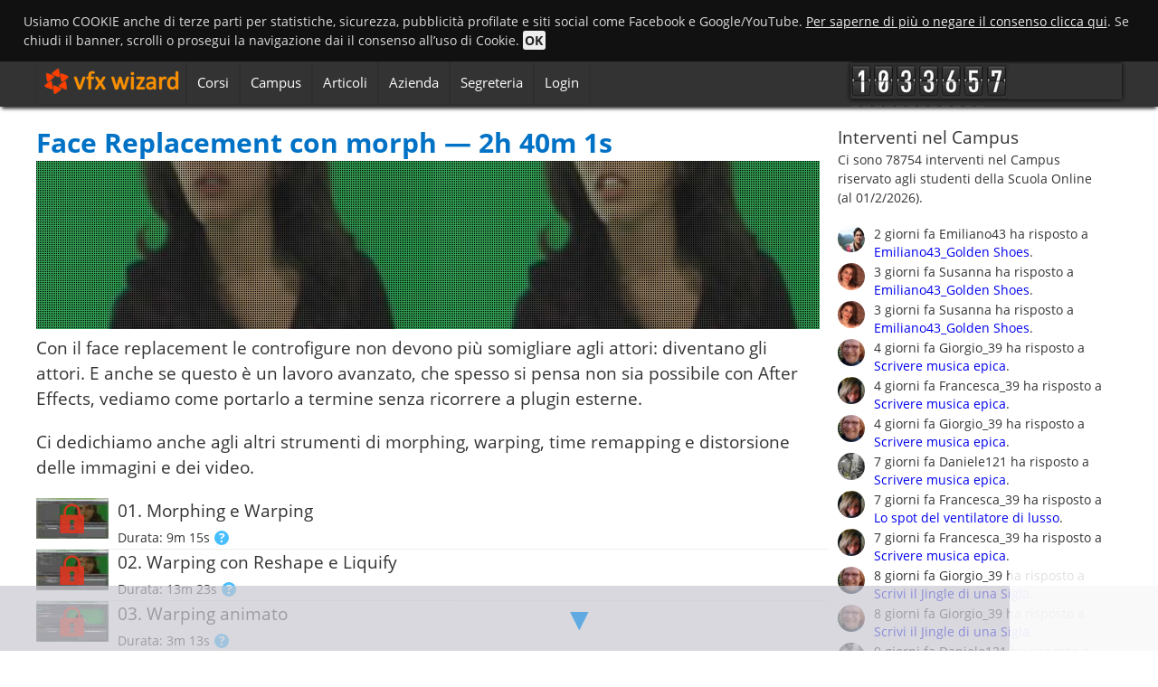

--- FILE ---
content_type: text/html; charset=utf-8
request_url: https://www.vfxwizard.com/it/corsi-online/effetti-speciali-vfx/face-replacement-controfigure-morph-warp.html
body_size: 8522
content:
<!DOCTYPE html><!-- saved from url=(0013)about:internet --><html lang="it" ><head><title>Morphing, distorsioni e il face replacement</title><link rel="search" type="application/opensearchdescription+xml" title="VFX Wizard" href="/opensearch.xml" /><meta name="viewport" content="width=device-width, maximum-scale=1.0, minimum-scale=1.0, initial-scale=1.0"><meta name="description" content="Il face replacement è una delle tecniche più importanti, ma non è affatto facile in After Effects. Con essa, possiamo sostituire a una controfigura il volto dell'attore. Oppure creare effetti di morphing e warping, la trasformazione fluida di persone e oggetti."><meta name="keywords" content="morphing, replacement, effetti, face, oppure, dellattore, volto, controfigura, creare, fluida"><meta name="referrer" content="no-referrer-when-downgrade"><meta property="fb:page_id" content="185092426092"><meta property="og:site_name" content="VFX Wizard"><meta property="twitter:site" content="@vfxwizard"><meta property="twitter:creator" content="@vfxwizard"><link rel="publisher" href="https://plus.google.com/108298960918590182770/"> <style>body,div,form,h1,h2,h3,h4,input,li,p,ul{margin:0;padding:0;font-family:"Open Sans",sans-serif;font-size:16px;color:#333;line-height:22px}img{border:0}ul{list-style:disc;margin-left:2em}h1,h2,h3,h4{font-size:15px;font-weight:400}a{text-decoration:none}p,ul{margin-bottom:20px}form{display:inline}#notifylocker{display:none}.clear{clear:both}html{background:#eee}.fixed_btm img{bottom:0;position:fixed;right:0;z-index:101;cursor:pointer}.centerblock{margin:0 auto;width:100%;padding:0;max-width:1200px}#headblock{height:50px;padding:0;width:100%;top:0;z-index:100;box-shadow:0 4px 4px -2px #232323;overflow:hidden;background-color:#333}#searchform input{width:100%;font-size:16px}#flcontainer{margin-top:10px}#flcontainer h4{border:none}.sidenews{margin:0}.centerblockland{width:100%;padding:0;max-width:100%}.mainpageland{background:#fff}.ogilbanner{width:100%;padding-top:30px;background:radial-gradient(at 50% bottom,#00a2f6,#0072c6)}.ogilpadder{max-width:1400px;margin:0 auto;padding:20px 0}.ogilbanner h1,.ogilbanner h2{color:#fff;text-align:center;font-size:160%;line-height:120%;font-weight:400;width:80%;margin:0 auto 20px}.ogilbanner h1{font-size:270%;line-height:130%;font-weight:700;padding-top:20px;width:100%}h1,h2{line-height:40px}h3,h4{line-height:22px}.ogilbanner h3{border:none;color:#f06d44;font-size:19px}.bancontainer{margin:0 0 20px;padding:0;height:auto;display:table}.banform,.banimg{display:table-cell;vertical-align:middle}.banimg{margin:0;padding:0;width:70%}.banimg img{width:100%;height:auto;vertical-align:middle}.banform{background:#fff;padding:20px;margin:0;width:30%}.banform h3{color:#333;font-size:20px;font-weight:400}.banform ul.yes{margin:0;padding:0;list-style-image:none}.downbox p,.banform ul.yes li{background:#f0a;font-size:20px;color:#fff}.banform ul.yes li:before{content:none;background-image:none;margin:0}.downbox{position:relative}.downbox p{background-color:#0af;margin:30px 0 0;color:#fff;font-size:16px;text-align:center}h4,ul.nvb{text-align:left}.downboxtail{position:absolute;bottom:-60px;left:50%;margin-left:-30px;width:0;height:0;border-color:#0af transparent transparent;border-width:30px;border-style:solid}.fullw,ul.nvb{width:100%}.mainpage{background:0 0}ul.nvb{list-style:none;margin:0 auto;padding:12px 0 0;color:#fff}ul.nvb>li{display:inline;font-size:15px;box-shadow:inset 0 0 1px #000;padding:17px 2px}ul.nvb>li>a,ul.nvb>li>span{padding:16px 10px;color:#fff;cursor:pointer;}h1,h2,h3{font-weight:700;color:#0072c6}ul.nvb>li.navhome{width:160px;height:46px;cursor:pointer;padding:16px 0 17px 166px}#navmobi,ul.nvb>li.navhometext{display:none}h1{font-size:30px}h2{font-size:25px}h3{font-size:22px;margin-bottom:22px}h4{font-size:20px;color:#f0a;border-bottom:#0af 6px solid;padding-bottom:6px;margin-bottom:10px}#maincontent{float:left;background:#fff;margin-top:20px;}.normalw{width:69%}#flcontainer{width:30%;float:right}.flsection{margin:0}.sidebox{padding:10px 20px;background:#fff;margin-bottom:20px;width:100%}.small{font-size:75%}#fpoverlay,#fpoverlayout{display:none;position:fixed;top:0;left:0;width:100%;height:100%;z-index:101;background:#000;opacity:.65;filter:alpha(Opacity=65);}#fpoverlay{z-index:102;background:0 0;zoom:1;opacity:1;filter:alpha(Opacity=100);}#divoverlay{display:block;position:relative;z-index:103;border:none;background:0 0}#lspin{font-size:400px;text-align:center;line-height:400px;color:#7da8b3;width:50%;height:50%;margin:auto;background-color:#4f6b72}b{font-weight:700}#cntid{float:right}.thecnt{width:300px;height:40px;margin-top:-30px;box-shadow:0 0 5px #000}.tick2,.tick3,.tick4,.tick5,.tick6{display:inline-block;width:25px;height:40px;}.tick2{background-position:-146px -103px}.tick3{background-position:-170px -103px}.tick4{background-position:-194px -103px}.tick5{background-position:-219px -103px}.tick6{background-position:-243px -103px}.tickdistro{width:150px;height:40px;display:inline-block}#share{position:fixed;top:50%;margin-left:-100px;width:80px;float:left;border-radius:8px 0 0 8px;-moz-border-radius:8px 0 0 8px;-webkit-border-radius:8px 0 0 8px;background-color:#fff}.yes{list-style-type:none;margin:20px}ul.yes li{margin-bottom:10px;padding:5px 5px 5px 8px;font-size:11pt;color:#232323;background:#f3fce3}ul.yes li:before{content:'';height:16px;width:18px;display:inline-block;margin-right:4px}#cboxOverlay,#cboxWrapper,#colorbox{position:absolute;top:0;left:0;z-index:9999;overflow:hidden}#cboxOverlay{position:fixed;width:100%;height:100%;background:#fff}#cboxBottomLeft,#cboxMiddleLeft{clear:left}#cboxContent{position:relative}#cboxTitle{margin:0}#cboxLoadingGraphic,#cboxLoadingOverlay{position:absolute;top:0;left:0;width:100%;height:100%}#cboxCurrent,#cboxTitle{position:absolute;top:-22px}#cboxContent,#colorbox{box-sizing:content-box;-moz-box-sizing:content-box;-webkit-box-sizing:content-box}#colorbox{outline:0}#cboxContent{margin-top:32px;overflow:visible;background:#000}#cboxLoadingGraphic{}#cboxLoadingOverlay{background:#000}#cboxTitle{left:0;color:#000}#cboxCurrent{right:205px;text-indent:-9999px}#cboxClose,#cboxNext,#cboxPrevious,#cboxSlideshow{cursor:pointer;border:0;padding:0;margin:0;overflow:hidden;width:20px;height:26px;position:absolute;top:-26px;background:0 0;font-size:160%}#cboxPrevious{background-position:0 0;right:44px}#cboxNext{background-position:-25px 0;right:22px}#cboxClose{position:absolute;top:-15px;left:-1px;color:transparent;cursor:pointer;display:block;width:32px;height:32px;}@media screen and (max-width:1105px){#cntid,#share{display:none}.thecnt{margin:0;box-shadow:none}.banform ul.yes li{font-size:15px}}@media screen and (max-width:810px){#headblock,.centerblock,.fullw,.normalw,ul.nvb{width:100%}#cntid,#share{display:none}#maincontent,#sidecontent{margin-top:10px;float:none}.mainpage,.paddedcontent{padding:0;margin:0}.paddedcontent{padding:1em;overflow:hidden}#sidecontent{width:auto}#maincontent{width:100%}#flcontainer{float:none;width:100%}.flsection{float:left;width:49.5%;overflow:hidden;margin-left:.5%;clear:right;margin-top:10px}.eqheight>div{min-height:200px;max-height:200px;overflow:hidden}ul.nvb>li{font-size:14px;padding:12px 2px 18px}ul.nvb>li.navhome{padding:18px 26px 18px 16px}.bancontainer{display:block;margin:0}.ogilpadder{padding:0}.banform,.banimg{width:100%;display:block}.ogilpadder h2,.ogilpadder h3{width:97%}.fixed_btm img{width:123px;height:74px}}@media screen and (max-width:768px){.sidebox h4{font-size:14px}}@media screen and (max-width:650px){.ogilpadder h2,h2{font-size:26px}.ogilpadder h3,h3{font-size:19px}ul.nvb>li{font-size:13px;padding:13px 0 19px 1px}}@media screen and (max-width:510px){.ogilpadder h2,h2{font-size:20px}.ogilpadder h3,h3{font-size:15px}.flsection{float:none;width:100%;min-height:auto;margin:5px 0 0}.eqheight>div{min-height:auto;max-height:none}.sidebox h4{font-size:18px}#headblock{overflow:visible}#navmobi{display:block;cursor:pointer;width:165px;height:45px}ul.nvb{display:none;width:auto;margin-left:0;margin-top:-7px}ul.nvb>li.navhome{width:160px;height:46px;box-shadow:none;background-position:-544px 8px}ul.nvb>li,ul.nvb>li.navhometext{display:inline-block;width:200px;background:#303032;padding:0}ul.nvb>li>a,ul.nvb>li>span{display:inline-block;width:100%;height:100%;box-shadow:inset 0 0 1px #000}ul.nvb>li.navhome{display:none}#navmobi:after{content:"";position:absolute;left:165px;top:22px;border-left:.5em solid transparent;border-top:.5em solid #ddd;border-right:.5em solid transparent;width:0;height:0}.fixed_btm img{width:98px;height:59px}}@media screen and (max-width:479px){h1{font-size:24px;line-height:30px;margin-bottom:10px}.breadcrumb span.current{border:none;padding:4px}.caption{font-size:50%}}@media screen and (max-width:320px){h1,h2{font-size:18px;line-height:20px}h3{font-size:13px}}
#masthead{height: 50px;margin-top: 50px;display:none;}#flcontainer{width:27%;float:right;margin:10px 0 0 0 !important}
#cookie-law{background:#000;width:100%;padding:1% 2%;color:#eee;font-size:.8em;}
#cookie-law a{color:#eee;text-decoration:underline;}
#cookie-law b{background:#eee;color:#222;border-radius:.2em;padding:.05em .2em;cursor:pointer;}
.spinner { margin: auto ; width: 80px; height: 80px; text-align: center; left:50%; top:50%; margin-left:-40px; margin-top:-40px; position:absolute; z-index:60;
}
.spinner > div { width: 20px; height: 20px; background-color: #0072c6; border-radius: 100%; display: inline-block; -webkit-animation: sk-bouncedelay 1.4s infinite ease-in-out both; animation: sk-bouncedelay 1.4s infinite ease-in-out both;
}
.spinner .bounce1 { -webkit-animation-delay: -0.32s; animation-delay: -0.32s;
}
.spinner .bounce2 { -webkit-animation-delay: -0.16s; animation-delay: -0.16s;
}
@-webkit-keyframes sk-bouncedelay { 0%, 80%, 100% { -webkit-transform: scale(0) } 40% { -webkit-transform: scale(1.0) }
}
@keyframes sk-bouncedelay { 0%, 80%, 100% { -webkit-transform: scale(0); transform: scale(0); } 40% { -webkit-transform: scale(1.0); transform: scale(1.0); }
}
#preloader{position:fixed;width:100%;height:100%; z-index:10;top:0; left:0;background-color:#ccc;}</style><link rel="canonical" href="https://www.vfxwizard.com/it/corsi-online/effetti-speciali-vfx/face-replacement-controfigure-morph-warp.html" /><link rel="alternate" type="application/rss+xml" title="Video Corsi Online" href="https://www.vfxwizard.com/it/rss/" /><link href="https://www.vfxwizard.com/dircontent/themes/vfxwizard/i/favicon.ico" rel="SHORTCUT ICON" /><!-- ebc214597d059d166a4272ee8ea5c525 --></head><body><div id="cookie-law">Usiamo COOKIE anche di terze parti per statistiche, sicurezza, pubblicità profilate e siti social come Facebook e Google/YouTube. <a class="clawpp" href="https://www.vfxwizard.com/it/privacy-note-legali/#informativa_cookie">Per saperne di più o negare il consenso clicca qui</a>. Se chiudi il banner, scrolli o prosegui la navigazione dai il consenso all’uso di Cookie. <b>OK</b></div><div id="fpoverlayout"></div><div id="fpoverlay"><div id="divoverlay"></div><div id="lspin">...</div></div><div id="preloader"><div class="spinner"> <div class="bounce1"></div> <div class="bounce2"></div> <div class="bounce3"></div></div></div><div id="sitebody"><div id="headblock"><div class="centerblock"><div id="navmobi" onclick="$('.nvb').toggle();document.getElementById('menicn').classList.toggle('change');"><div id="menicn"><div class="bar1"></div><div class="bar2"></div><div class="bar3"></div></div><div id="navlogo"></div></div><ul class="nvb"><li class="navhome" title="" onclick="document.location.href='https://www.vfxwizard.com/it/';"></li><li class="navhometext"><span title="" onclick="document.location.href='https://www.vfxwizard.com/it/';">Home</span></li><li><a href="https://www.vfxwizard.com/it/corsi-online/" title="Corsi Online di 3D, Musica da Film e Effetti Speciali">Corsi</a></li><li><a href="https://www.vfxwizard.com/it/forum/" title="Campus Cinema e Musica Digitale, VFX e 3D">Campus</a></li><li><a href="https://www.vfxwizard.com/it/tutorial/" title="Tutorial e Guide su 3D, VFX, Musica Cinema Digitale">Articoli</a></li><li><a href="https://www.vfxwizard.com/it/azienda/" title="Studio post produzione digitale a Roma">Azienda</a></li><li><span class="noscrape" title="https://www.vfxwizard.com/it/supporto/">Segreteria</span></li><li><span onclick="document.location.href='https://www.vfxwizard.com/it/login/';" >Login</span></li></ul><div id="cntid"><div class="thecnt"><span class="tick1"></span><span class="tick0"></span><span class="tick3"></span><span class="tick3"></span><span class="tick6"></span><span class="tick5"></span><span class="tick7"></span><span class="tickdistro"></span></div></div></div></div><div id="masthead"><div class="centerblock"><ul id="breadcrumb" vocab="http://schema.org/" typeof="BreadcrumbList"><li property="itemListElement" typeof="ListItem"><a property="item" typeof="WebPage" href="https://www.vfxwizard.com/it/"><span property="name">Scuola</span></a><meta property="position" content="1"></li><li property="itemListElement" typeof="ListItem"><a property="item" typeof="WebPage" href="https://www.vfxwizard.com/it/corsi-online/"><span property="name">Corsi</span></a><meta property="position" content="2"></li><li property="itemListElement" typeof="ListItem"><a property="item" typeof="WebPage" href="https://www.vfxwizard.com/it/corsi-online/effetti-speciali-vfx/"><span property="name">Effetti Speciali</span></a><meta property="position" content="3"></li><li><span class="current">Face Replacement con morph</span></li></ul></div></div><div class="centerblock" id="brickslate"><div class="mainpage"><div id="maincontent" class="normalw"><div class="paddedcontent"><div id="share"></div><div><h1>Face Replacement con morph &mdash; 2h 40m 1s</h1></div><div style="padding-right: 10px"><div class="headimg"><img class="lazyload artintroimg" src="https://www.vfxwizard.com/images/aecs410.jpg" width="320" height="180" alt="Morphing, distorsioni e il face replacement" /><div class="pixel-overlay"></div></div><p>Con il face replacement le controfigure non devono più somigliare agli attori: diventano gli attori. E anche se questo è un lavoro avanzato, che spesso si pensa non sia possibile con After Effects, vediamo come portarlo a termine senza ricorrere a plugin esterne.</p><p>Ci dedichiamo anche agli altri strumenti di morphing, warping, time remapping e distorsione delle immagini e dei video.</p></div><div style="clear: left"><div class="lessonitems"><div class="pplayoverlay"><div class="playoverlayn"></div><img src="https://www.vfxwizard.com/thumbs/Effetti_Speciali_014010000.jpg" width="80" height="45" alt="Morphing e Warping video" /></div><p>01. Morphing e Warping<br><span class="small">Durata: 9m 15s</span> <span class="help-tip" rel="tooltip" title="Principi base del morphing e del warping, applicazioni, limiti di After nel Warping, distorsioni basate sul lattice, Mesh Warp, uso delle deformazioni ordinate per fenomeni naturali..."></span></p></div><div class="lessonitems"><div class="pplayoverlay"><div class="playoverlayn"></div><img src="https://www.vfxwizard.com/thumbs/Effetti_Speciali_014010001.jpg" width="80" height="45" alt="Warping con Reshape e Liquify video" /></div><p>02. Warping con Reshape e Liquify<br><span class="small">Durata: 13m 23s</span> <span class="help-tip" rel="tooltip" title="Reshape, maschere di contorno, destinazione, limite, disattivazione delle maschere, deformazione, stabilizzazione per warping e adjustment layer, Liquify, Liquify somiglia a Mesh Warp, animazione di Liquify..."></span></p></div><div class="lessonitems"><div class="pplayoverlay"><div class="playoverlayn"></div><img src="https://www.vfxwizard.com/thumbs/Effetti_Speciali_014010002.jpg" width="80" height="45" alt="Warping animato video" /></div><p>03. Warping animato<br><span class="small">Durata: 3m 13s</span> <span class="help-tip" rel="tooltip" title="Tracking per la stabilizzazione, assistere manualmente il tracker, correzioni..."></span></p></div><div class="lessonitems"><div class="pplayoverlay"><div class="playoverlayn"></div><img src="https://www.vfxwizard.com/thumbs/Effetti_Speciali_014010003.jpg" width="80" height="45" alt="Warping animato II video" /></div><p>04. Warping animato II<br><span class="small">Durata: 6m 39s</span> <span class="help-tip" rel="tooltip" title="Primi ostacoli nell'animazione di Liquify, animare liquify semplicemente, creare un rig intermedio, coreografia delle deformazioni..."></span></p></div><div class="lessonitems"><div class="pplayoverlay"><div class="playoverlayn"></div><img src="https://www.vfxwizard.com/thumbs/Effetti_Speciali_014010004.jpg" width="80" height="45" alt="Face Replacement video" /></div><p>05. Face Replacement<br><span class="small">Durata: 6m 40s</span> <span class="help-tip" rel="tooltip" title="Impostare un face replacement, stabilizzazione per il match moving, preservare le dimensioni, tracciamento del secondo attore, applicazione con precomp e rig intermedio, allineamento degli elementi..."></span></p></div><div class="lessonitems"><div class="pplayoverlay"><div class="playoverlayn"></div><img src="https://www.vfxwizard.com/thumbs/Effetti_Speciali_014010005.jpg" width="80" height="45" alt="Face Replacement II video" /></div><p>06. Face Replacement II<br><span class="small">Durata: 7m 43s</span> <span class="help-tip" rel="tooltip" title="Maschere per uniformare gli attori, correggere separatamente il colore, rotoscoping delle maschere, animare e riposizionare il replacement, face replacement come base per il morphing..."></span></p></div><div class="lessonitems"><div class="pplayoverlay"><div class="playoverlayn"></div><img src="https://www.vfxwizard.com/thumbs/Effetti_Speciali_014010006.jpg" width="80" height="45" alt="Puppet Tool video" /></div><p>07. Puppet Tool<br><span class="small">Durata: 7m 51s</span> <span class="help-tip" rel="tooltip" title="Requisiti del Puppet Tool, applicare i pin, animare i pin, concetto di mesh triangolare, starch, aree di influenza dei pin, limiti del Puppet Tool..."></span></p></div><div class="lessonitems"><div class="pplayoverlay"><div class="playoverlayn"></div><img src="https://www.vfxwizard.com/thumbs/Effetti_Speciali_014010007.jpg" width="80" height="45" alt="Distorsione degli sfondi (effetto invisibile) video" /></div><p>08. Distorsione degli sfondi (effetto invisibile)<br><span class="small">Durata: 6m 51s</span> <span class="help-tip" rel="tooltip" title="Creare maschera, rifrazione per esseri invisibili, displacement map, applicazione di turbolenze frattali, colorazione della distorsione..."></span></p></div><div class="lessonitems"><div class="pplayoverlay"><div class="playoverlayn"></div><img src="https://www.vfxwizard.com/thumbs/Effetti_Speciali_014010008.jpg" width="80" height="45" alt="Introduzione al flusso ottico video" /></div><p>09. Introduzione al flusso ottico<br><span class="small">Durata: 2m 55s</span> <span class="help-tip" rel="tooltip" title="Concetto di flusso ottico, esempio pratico, direzione del movimento nelle immagini, una forma di motion tracking, estrapolazione: opposto dell'interpolazione..."></span></p></div><div class="lessonitems"><div class="pplayoverlay"><div class="playoverlayn"></div><img src="https://www.vfxwizard.com/thumbs/Effetti_Speciali_014010009.jpg" width="80" height="45" alt="Time Remapping in pratica video" /></div><p>10. Time Remapping in pratica<br><span class="small">Durata: 9m 11s</span> <span class="help-tip" rel="tooltip" title="Illusioni ottiche per la ripresa, time remapping di base, metodi di interpolazione standard, frame blending, pixel motion con flusso ottico, il problema dell'occlusione..."></span></p></div><div class="lessonitems"><div class="pplayoverlay"><div class="playoverlayn"></div><img src="https://www.vfxwizard.com/thumbs/Effetti_Speciali_014010010.jpg" width="80" height="45" alt="Time Remapping e curve di animazione video" /></div><p>11. Time Remapping e curve di animazione<br><span class="small">Durata: 9m 25s</span> <span class="help-tip" rel="tooltip" title="Graph editor, tecniche di interpolazione, le curve di bezier non sono ideali, creare una curva continua, guscio convesso, segmenti lineari..."></span></p></div><div class="lessonitems"><div class="pplayoverlay"><div class="playoverlayn"></div><img src="https://www.vfxwizard.com/thumbs/Effetti_Speciali_014010011.jpg" width="80" height="45" alt="Time Remapping con TimeWarp video" /></div><p>12. Time Remapping con TimeWarp<br><span class="small">Durata: 10m 49s</span> <span class="help-tip" rel="tooltip" title="Timewarp in modo speed, vantaggi della rappresentazione speed, lentezza del timewarp, dettaglio vettoriale, smoothing, aggiunta del motion blur a posteriori, vantaggi per green screen e ripresa 3D, timewarp per HDR con Compander..."></span></p></div><div class="lessonitems"><div class="pplayoverlay"><div class="playoverlayn"></div><img src="https://www.vfxwizard.com/thumbs/Effetti_Speciali_014010012.jpg" width="80" height="45" alt="Time Remapping e PreComp video" /></div><p>13. Time Remapping e PreComp<br><span class="small">Durata: 4m 11s</span> <span class="help-tip" rel="tooltip" title="Come gestire il time remapping nelle precomp, assenza del frame blending..."></span></p></div><div class="lessonitems"><div class="pplayoverlay"><div class="playoverlayn"></div><img src="https://www.vfxwizard.com/thumbs/Effetti_Speciali_014010013.jpg" width="80" height="45" alt="Time Remapping e Tempi video" /></div><p>14. Time Remapping e Tempi<br><span class="small">Durata: 12m 20s</span> <span class="help-tip" rel="tooltip" title="Come gestire una scaletta di (post) produzione che indichi esattamente i tempi di attacco e stacco degli effetti di time remapping..."></span></p></div><div class="lessonitems"><div class="pplayoverlay"><div class="playoverlayn"></div><img src="https://www.vfxwizard.com/thumbs/Effetti_Speciali_014011000.jpg" width="80" height="45" alt="Un approccio alla technical direction video" /></div><p>15. Un approccio alla technical direction<br><span class="small">Durata: 5m 47s</span> <span class="help-tip" rel="tooltip" title="Software standard e software versatili, il mondo della technical direction, tecniche piuttosto che strumenti, il problem solving..."></span></p></div><div class="lessonitems"><div class="pplayoverlay"><div class="playoverlayn"></div><img src="https://www.vfxwizard.com/thumbs/Effetti_Speciali_014011001.jpg" width="80" height="45" alt="Full motion morphing con il flusso ottico video" /></div><p>16. Full motion morphing con il flusso ottico<br><span class="small">Durata: 10m 12s</span> <span class="help-tip" rel="tooltip" title="Adoperare il flusso ottico per il morphing, la dissolvenza semplice, espressione per alternare i frame, problemi di sincronia..."></span></p></div><div class="lessonitems"><div class="pplayoverlay"><div class="playoverlayn"></div><img src="https://www.vfxwizard.com/thumbs/Effetti_Speciali_014011002.jpg" width="80" height="45" alt="Creazione di una clip a frame alterni video" /></div><p>17. Creazione di una clip a frame alterni<br><span class="small">Durata: 7m 04s</span> <span class="help-tip" rel="tooltip" title="Time streching, basi del morphing ottico, rallentamento per creare l'interpolazione..."></span></p></div><div class="lessonitems"><div class="pplayoverlay"><div class="playoverlayn"></div><img src="https://www.vfxwizard.com/thumbs/Effetti_Speciali_014011003.jpg" width="80" height="45" alt="Creazione del mophing video" /></div><p>18. Creazione del mophing<br><span class="small">Durata: 20m 48s</span> <span class="help-tip" rel="tooltip" title="Stabilire la relazione tra le clip, neutralizzare i rallentamenti, determinare la cadenza, costrutto if/else, ricavare una clip con TimeWarp e un semplice script..."></span></p></div><div class="lessonitems"><div class="pplayoverlay"><div class="playoverlayn"></div><img src="https://www.vfxwizard.com/thumbs/Effetti_Speciali_014011008.jpg" width="80" height="45" alt="Ancora sul morph con flusso ottico video" /></div><p>19. Ancora sul morph con flusso ottico<br><span class="small">Durata: 5m 44s</span> <span class="help-tip" rel="tooltip" title="Uso del motion blur per spianare i difetti, scelte tecniche per rendere un effetto più credibile..."></span></p></div></div><h2>Materiale didattico</h2><p><span class="leszip" title="Download ZIP: Videoclip, immagini, progetti..." >Materiale didattico</span><br>Download ZIP: Videoclip, immagini, progetti...</p></div></div></div><div id="sidecontent"><div id="flcontainer"><div class="flsection"></div><div class="flsection"><div class="sidebox">Interventi nel Campus<p class="small">Ci sono 78754 interventi nel Campus riservato agli studenti della Scuola Online (al 01/2/2026).</p><div id="thebuzz"></div></div></div></div></div></div></div><div class="clear"></div><div class="centerblock"><div class="footer"><div id="footercopy"><span style="font-size:2em;">ACCADEMIA di CINEMA DIGITALE™ VFX WIZARD</span><br>La Prima e Più Frequentata Scuola Online d'Italia su Cinema e Musica Digitale.<br><br>Proprietà 2002-2023 VFX Wizard srl &mdash; Sede legale in Roma, Via del Serafico 64<br>Partita IVA e Iscrizione CCIAA IT06977-431003 del 26/2/2002 &mdash; Iscrizione REA n. RM/1001618 &mdash; Capitale Sociale Euro 20.000</div><span class="coral" rel="tooltip" title="Dal 2006, il primo sistema di e-Learning al mondo creato per insegnare le arti visive e multimediali. In esclusiva per VFX Wizard srl.">OnlineClassroom&trade;</span> <span class="small">v</span>6<span class="small">.0</span> &mdash; <a href="https://www.vfxwizard.com/">English version</a> &mdash; <span class="noscrape" title="https://www.vfxwizard.com/it/privacy-note-legali/" >Privacy, Cookie e condizioni di uso</span><br><span class="small tl"><b>Riproduzione o imitazione anche parziale di contenuti, proprietà industriali o tecnologie proprietarie della Scuola sono vietate ex legge 633/41 e DLGS 30/05 e vengono perseguite civilmente e penalmente.</b> Nomi e marchi menzionati in queste pagine appartengono ai rispettivi proprietari e sono citati a solo scopo informativo.</span></div></div><div id="notifylocker"></div><script>function lc(e,n,o,t){"use strict";var d=window.document.createElement("link"),i=n||window.document.getElementsByTagName("script")[0],r=window.document.styleSheets;return d.rel="stylesheet",d.href=e,d.media="only x",t&&(d.onload=t),i.parentNode.insertBefore(d,i),d.onloadcssdefined=function(e){for(var n,o=0;o<r.length;o++)r[o].href&&r[o].href===d.href&&(n=!0);n?e():setTimeout(function(){d.onloadcssdefined(e)})},d.onloadcssdefined(function(){d.media=o||"all"}),d}
lc('https://www.vfxwizard.com/dircontent/themes/vfxwizard/vfx-6.0.5_min.css');
//lc();
/* d=document.getElementById("masthead");s=document.getElementById("bcblock");if(d && s){d.innerHTML=s.innerHTML;s.innerHTML='';}d=document.getElementById("thebricktopbuzz");s=document.getElementById("topbuzz");if(d && s){d.innerHTML=s.innerHTML;s.innerHTML='';}*/
var __st_loadLate=true,language="it",statSite="https://www.vfxwizard.com/",uid="",discard="Chiudi e perdi i cambiamenti?",tagsPrompt="Tag (inizia a scrivere per la lista)",abandon="Annulla",subject="Titolo: descrivi in 4/5 parole l'argomento",upFileHeader="",upFileBody="",upFileButton="Allega file",upVideoHeader="Inserisci Video (.mp4) o Audio (.mp3). Max 20MB.",upVideoBody="Video: .mp4 compresso in H264/AVC (e audio AAC). Solo audio: .mp3, bitrate max 256kbps.",upVideoButton="Inserisci video/audio",upImgHeader="Carica un'immagine",upImgBody="L'immagine deve essere jpg, gif o png, inferiore ai 2MB. <b>Puoi caricare solo materiale del quale detieni i diritti.</b> Per tutto il resto indica il <u>link</u> alla pagina originale e non caricarne copie.",upImgButton="Carica immagine",bbYouTubeError="Impossibile estrarre l'ID YouTube da questo link.",serverTime=1769908700,tagNotfound="Nessun tag trovato",searchingTags="Cerco",ht=new Array("Adesso","secondo","minuto","ora","giorno","settimana","mese","anno"," fa","TERMINATA","Tra "),opnd="ha aperto",rpld="ha risposto a",upMsg="Carica video e immagini trascinandoli qui o facendo click.",opThr="Apri Thread",opThrSec="",notId="/nt/57ec342dc3e45250d8bf0da2b050ac3d000000.txt",isThread=0,extAl="Dopo che il video è carico mettilo in pausa e sposta il cursore al frame che desideri catturare.",emDel="Il post è vuoto, verrà cancellato dal thread. Confermi?",nuPst="Ci sono post nuovi in questo thread. Completa eventuali upload e ricarica la pagina per leggerli.";</script><script defer src="https://www.vfxwizard.com/dircontent/themes/vfxwizard/vfx-core-6.05_min.js"></script><div id="fb-root"></div></div><div id="scrollForMore">▼</div><div id="sitelock_shield_logo" class="fixed_btm" onclick="window.open('https://www.sitelock.com/verify.php?site=www.vfxwizard.com','SiteLock','width=600,height=600,left=160,top=170');return false;" ></div></div><span id="fbp"></span></body></html>

--- FILE ---
content_type: text/css
request_url: https://www.vfxwizard.com/dircontent/themes/vfxwizard/vfx-6.0.5_min.css
body_size: 19420
content:
@font-face{font-family:Open Sans;src:url(open-sans-v15-latin-regular.woff);font-weight:400;font-style:normal}@font-face{font-family:Open Sans;src:url(open-sans-v15-latin-700.woff);font-weight:700;font-style:normal}@font-face{font-family:Icons;src:url(vfxicn.woff);font-weight:400;font-style:normal}[hidden]{display:none}.icfnt{font-family:Icons}@-webkit-keyframes passing-through{0%{opacity:0;-webkit-transform:translateY(40px);-moz-transform:translateY(40px);-ms-transform:translateY(40px);-o-transform:translateY(40px);transform:translateY(40px)}30%,70%{opacity:1;-webkit-transform:translateY(0);-moz-transform:translateY(0);-ms-transform:translateY(0);-o-transform:translateY(0);transform:translateY(0)}to{opacity:0;-webkit-transform:translateY(-40px);-moz-transform:translateY(-40px);-ms-transform:translateY(-40px);-o-transform:translateY(-40px);transform:translateY(-40px)}}@-moz-keyframes passing-through{0%{opacity:0;-webkit-transform:translateY(40px);-moz-transform:translateY(40px);-ms-transform:translateY(40px);-o-transform:translateY(40px);transform:translateY(40px)}30%,70%{opacity:1;-webkit-transform:translateY(0);-moz-transform:translateY(0);-ms-transform:translateY(0);-o-transform:translateY(0);transform:translateY(0)}to{opacity:0;-webkit-transform:translateY(-40px);-moz-transform:translateY(-40px);-ms-transform:translateY(-40px);-o-transform:translateY(-40px);transform:translateY(-40px)}}@keyframes passing-through{0%{opacity:0;-webkit-transform:translateY(40px);-moz-transform:translateY(40px);-ms-transform:translateY(40px);-o-transform:translateY(40px);transform:translateY(40px)}30%,70%{opacity:1;-webkit-transform:translateY(0);-moz-transform:translateY(0);-ms-transform:translateY(0);-o-transform:translateY(0);transform:translateY(0)}to{opacity:0;-webkit-transform:translateY(-40px);-moz-transform:translateY(-40px);-ms-transform:translateY(-40px);-o-transform:translateY(-40px);transform:translateY(-40px)}}@-webkit-keyframes slide-in{0%{opacity:0;-webkit-transform:translateY(40px);-moz-transform:translateY(40px);-ms-transform:translateY(40px);-o-transform:translateY(40px);transform:translateY(40px)}30%{opacity:1;-webkit-transform:translateY(0);-moz-transform:translateY(0);-ms-transform:translateY(0);-o-transform:translateY(0);transform:translateY(0)}}@-moz-keyframes slide-in{0%{opacity:0;-webkit-transform:translateY(40px);-moz-transform:translateY(40px);-ms-transform:translateY(40px);-o-transform:translateY(40px);transform:translateY(40px)}30%{opacity:1;-webkit-transform:translateY(0);-moz-transform:translateY(0);-ms-transform:translateY(0);-o-transform:translateY(0);transform:translateY(0)}}@keyframes slide-in{0%{opacity:0;-webkit-transform:translateY(40px);-moz-transform:translateY(40px);-ms-transform:translateY(40px);-o-transform:translateY(40px);transform:translateY(40px)}30%{opacity:1;-webkit-transform:translateY(0);-moz-transform:translateY(0);-ms-transform:translateY(0);-o-transform:translateY(0);transform:translateY(0)}}@-webkit-keyframes pulse{0%,20%{-webkit-transform:scale(1);-moz-transform:scale(1);-ms-transform:scale(1);-o-transform:scale(1);transform:scale(1)}10%{-webkit-transform:scale(1.1);-moz-transform:scale(1.1);-ms-transform:scale(1.1);-o-transform:scale(1.1);transform:scale(1.1)}}@-moz-keyframes pulse{0%,20%{-webkit-transform:scale(1);-moz-transform:scale(1);-ms-transform:scale(1);-o-transform:scale(1);transform:scale(1)}10%{-webkit-transform:scale(1.1);-moz-transform:scale(1.1);-ms-transform:scale(1.1);-o-transform:scale(1.1);transform:scale(1.1)}}@keyframes pulse{0%,20%{-webkit-transform:scale(1);-moz-transform:scale(1);-ms-transform:scale(1);-o-transform:scale(1);transform:scale(1)}10%{-webkit-transform:scale(1.1);-moz-transform:scale(1.1);-ms-transform:scale(1.1);-o-transform:scale(1.1);transform:scale(1.1)}}.dropzone,.dropzone *{box-sizing:border-box}.dropzone{min-height:80px;border:2px dashed #0087f7;border-radius:5px;background:#fff;padding:10px;margin-bottom:10px}.dropzone.dz-clickable,.dropzone.dz-clickable .dz-message,.dropzone.dz-clickable .dz-message *{cursor:pointer}.dropzone.dz-clickable *{cursor:default}.dropzone.dz-started .dz-message{display:none}.dropzone.dz-drag-hover{border-style:solid}.dropzone.dz-drag-hover .dz-message{opacity:.5}.dropzone .dz-message{text-align:center;margin:.5em 0}.dropzone .dz-preview{position:relative;display:inline-block;vertical-align:top;margin:10px;min-height:100px}.dropzone .dz-preview:hover{z-index:1000}.dropzone .dz-preview.dz-file-preview .dz-image{border-radius:8px;background:#ffc256;background:linear-gradient(to bottom,#f5d49b,#ffc256)}.dropzone .dz-preview.dz-file-preview .dz-details{opacity:1}.dropzone .dz-preview.dz-image-preview{background:#fff}.dropzone .dz-preview.dz-image-preview .dz-details{-webkit-transition:opacity .2s linear;-moz-transition:opacity .2s linear;-ms-transition:opacity .2s linear;-o-transition:opacity .2s linear;transition:opacity .2s linear}.dropzone .dz-preview .dz-remove{font-size:14px;text-align:center;display:block;cursor:pointer;border:0}.dropzone .dz-preview .dz-remove:hover{text-decoration:underline}.dropzone .dz-preview:hover .dz-details{opacity:1}.dropzone .dz-preview .dz-details{z-index:20;position:absolute;top:0;left:0;opacity:0;font-size:13px;min-width:100%;max-width:100%;padding:2em 1em;text-align:center;color:rgba(0,0,0,.9);line-height:150%}.dropzone .dz-preview .dz-details .dz-size{margin-bottom:1em;font-size:16px}.dropzone .dz-preview .dz-details .dz-filename{white-space:nowrap}.dropzone .dz-preview .dz-details .dz-filename:hover span{border:1px solid rgba(200,200,200,.8);background-color:rgba(255,255,255,.8)}.dropzone .dz-preview .dz-details .dz-filename:not(:hover){overflow:hidden;text-overflow:ellipsis}.dropzone .dz-preview .dz-details .dz-filename:not(:hover) span{border:1px solid transparent}.dropzone .dz-preview .dz-details .dz-filename span,.dropzone .dz-preview .dz-details .dz-size span{font-size:.6em;background-color:rgba(255,255,255,.4);padding:0 .4em;border-radius:3px}.dropzone .dz-preview:hover .dz-image img{-webkit-transform:scale(1.05,1.05);-moz-transform:scale(1.05,1.05);-ms-transform:scale(1.05,1.05);-o-transform:scale(1.05,1.05);transform:scale(1.05,1.05);-webkit-filter:blur(8px);filter:blur(8px)}.dropzone .dz-preview .dz-image{border-radius:8px;overflow:hidden;width:100px;height:100px;position:relative;display:block;z-index:10}.dropzone .dz-preview .dz-image img{display:block}.dropzone .dz-preview.dz-success .dz-success-mark{-webkit-animation:passing-through 3s cubic-bezier(.77,0,.175,1);-moz-animation:passing-through 3s cubic-bezier(.77,0,.175,1);-ms-animation:passing-through 3s cubic-bezier(.77,0,.175,1);-o-animation:passing-through 3s cubic-bezier(.77,0,.175,1);animation:passing-through 3s cubic-bezier(.77,0,.175,1)}.dropzone .dz-preview.dz-error .dz-error-mark{opacity:1;-webkit-animation:slide-in 3s cubic-bezier(.77,0,.175,1);-moz-animation:slide-in 3s cubic-bezier(.77,0,.175,1);-ms-animation:slide-in 3s cubic-bezier(.77,0,.175,1);-o-animation:slide-in 3s cubic-bezier(.77,0,.175,1);animation:slide-in 3s cubic-bezier(.77,0,.175,1)}.dropzone .dz-preview .dz-error-mark,.dropzone .dz-preview .dz-success-mark{pointer-events:none;opacity:0;z-index:500;position:absolute;display:block;top:50%;left:50%;margin-left:-27px;margin-top:-27px}.dropzone .dz-preview .dz-error-mark svg,.dropzone .dz-preview .dz-success-mark svg{display:block;width:54px;height:54px}.dropzone .dz-preview.dz-processing .dz-progress{opacity:1;-webkit-transition:all .2s linear;-moz-transition:all .2s linear;-ms-transition:all .2s linear;-o-transition:all .2s linear;transition:all .2s linear}.dropzone .dz-preview.dz-complete .dz-progress{opacity:0;-webkit-transition:opacity .4s ease-in;-moz-transition:opacity .4s ease-in;-ms-transition:opacity .4s ease-in;-o-transition:opacity .4s ease-in;transition:opacity .4s ease-in}.dropzone .dz-preview:not(.dz-processing) .dz-progress{-webkit-animation:pulse 6s ease infinite;-moz-animation:pulse 6s ease infinite;-ms-animation:pulse 6s ease infinite;-o-animation:pulse 6s ease infinite;animation:pulse 6s ease infinite}.dropzone .dz-preview .dz-progress{opacity:1;z-index:1000;pointer-events:none;position:absolute;height:16px;left:50%;top:50%;margin-top:-8px;width:80px;margin-left:-40px;background:rgba(255,255,255,.9);-webkit-transform:scale(1);border-radius:8px;overflow:hidden}.dropzone .dz-preview .dz-progress .dz-upload{background:#333;background:linear-gradient(to bottom,#666,#444);position:absolute;top:0;left:0;bottom:0;width:0;-webkit-transition:width .3s ease-in-out;-moz-transition:width .3s ease-in-out;-ms-transition:width .3s ease-in-out;-o-transition:width .3s ease-in-out;transition:width .3s ease-in-out}.dropzone .dz-preview.dz-error .dz-error-message{display:block}.dropzone .dz-preview.dz-error:hover .dz-error-message{opacity:1;pointer-events:auto}.dropzone .dz-preview .dz-error-message{pointer-events:none;z-index:1000;position:absolute;display:none;opacity:0;-webkit-transition:opacity .3s ease;-moz-transition:opacity .3s ease;-ms-transition:opacity .3s ease;-o-transition:opacity .3s ease;transition:opacity .3s ease;border-radius:8px;font-size:13px;top:130px;left:-10px;width:140px;background:#be2626;background:linear-gradient(to bottom,#be2626,#a92222);padding:.5em 1.2em;color:#fff}.dropzone .dz-preview .dz-error-message:after{content:'';position:absolute;top:-6px;left:64px;width:0;height:0;border-left:6px solid transparent;border-right:6px solid transparent;border-bottom:6px solid #be2626}*{-webkit-box-sizing:border-box;-moz-box-sizing:border-box;box-sizing:border-box;-webkit-font-smoothing:subpixel-antialiased}.inpreset,input[type=button],input[type=submit],input[type=text]{-webkit-appearance:none;-moz-appearance:none;appearance:none}.contentsize{-moz-box-sizing:content-box;-webkit-box-sizing:content-box;box-sizing:content-box}a,button:focus,canvas:focus,input:focus,select:focus,textarea:focus{outline:0}a:visited{color:#000094}blockquote,body,dd,div,dl,dt,fieldset,form,h1,h2,h3,h4,h5,h6,input,li,ol,p,pre,q,section,strong,sub,sup,td,textarea,th,ul,video{margin:0;padding:0;font-family:"Open Sans",sans-serif;font-size:19px;color:#333;line-height:1.5em}table{border-collapse:collapse;border-spacing:0}fieldset,img{border:0}input{border:none;border-bottom:solid 2px #ddd}address,caption,cite,code,dfn,em,strong,th,var{font-style:normal;font-weight:400}ul{list-style:none}ol{list-style:decimal;margin-left:2em}caption,th{text-align:left}h1,h2,h3,h4,h5,h6{font-size:15px;font-weight:400}q:after,q:before{content:''}abbr,acronym{border:0}a{text-decoration:none}ol,p,ul{margin-bottom:20px}ul{list-style-type:disc;margin-left:2em}form{display:inline}.texcen{text-align:center}.clear{clear:both}html{background:#fff;overflow-x:hidden}.bbcode_spoiler{filter:blur(4px);cursor:help;display:inline-block}hr{margin:0;border:#433b3b solid 1px;display:block}.atwho-view{position:absolute;top:0;left:0;display:none;margin-top:18px;background:#fff;color:#000;border:1px solid #ddd;border-radius:3px;box-shadow:0 0 5px rgba(0,0,0,.1);min-width:120px;z-index:11110!important}.atwho-view .atwho-header{padding:5px;margin:5px;cursor:pointer;border-bottom:solid 1px #eaeff1;color:#6f8092;font-size:11px;font-weight:700}.atwho-view .atwho-header .small{color:#6f8092;float:right;padding-top:2px;margin-right:-5px;font-size:12px;font-weight:400}.atwho-view .atwho-header:hover{cursor:default}.atwho-view .cur{background:#36f;color:#fff}.atwho-view .cur small{color:#fff}.atwho-view strong{color:#36f}.atwho-view .cur strong{color:#fff;font-weight:700}.atwho-view ul{list-style:none;padding:0;margin:auto;max-height:200px;overflow-y:auto}.atwho-view ul li{display:block;padding:5px 10px;border-bottom:1px solid #ddd;cursor:pointer}.atwho-view small{font-size:smaller;color:#777;font-weight:400}#preloader{display:none}#comsiteticket{font-size:1em}.upgbg{border:solid 1px #eee;padding:10px;background:#e8faff}.fixed_btm img{bottom:0;right:0;position:fixed;z-index:101;cursor:pointer;opacity:.85}#scrollForMore{position:fixed;bottom:0;z-index:100;width:100%;background:rgba(200,200,208,.7);color:#0072c6;font-size:35px;padding:10px;margin:0;text-align:center;-webkit-animation:color_change 1s infinite alternate;-moz-animation:color_change 1s infinite alternate;animation:color_change 1s infinite alternate}#scrollForMore:hover{background:rgba(200,200,200,.9)}@-webkit-keyframes color_change{to{color:#66afe3}}@-moz-keyframes color_change{to{color:#66afe3}}@keyframes color_change{to{color:#66afe3}}.centerblock{margin:0 auto;width:100%;padding:0;max-width:1200px}.disablearea{pointer-events:none;opacity:.4}#notifylocker{display:none}#headblock{height:50px;padding:0;width:100%;top:0;z-index:100;box-shadow:0 4px 4px -2px #232323;-moz-box-shadow:0 4px 4px -2px #232323;-webkit-box-shadow:0 4px 4px -2px #232323;background-color:#333}#masthead{height:50px;margin-top:50px;display:none}#searchform input{width:100%;font-size:16px}table.badges{width:70%;margin:0 auto;margin-bottom:20px}.ma,table.badges td div{margin:auto}#flcontainer h4{border:none}.fpim{border:solid 6px #0af}#breadcrumb,#tbreadcrumb{list-style:none;margin:0;padding:.5em 0;font-size:1em;overflow:hidden;width:100%}#breadcrumb li::after{content:"\000A0\0203A\000A0";white-space:pre;color:#912c08}#breadcrumb li:last-child::after{content:""}#breadcrumb li{display:inline-block;font-size:1em}#breadcrumb a,#tbreadcrumb{letter-spacing:1px;color:coral}#breadcrumb a:hover{text-decoration:underline}#breadcrumb a:visited,#breadcrumb span{color:#b84014}#breadcrumb span.current{color:#555}#cookie-law{background:#111;width:100%;padding:1% 2%;color:#ddd;font-size:.75em}#cookie-law a{color:#eee;text-decoration:underline}#cookie-law b{background:#eee;color:#222;border-radius:.2em;padding:.05em .2em;cursor:pointer}.fbsharel{vertical-align:baseline;display:inline-block;height:20px;padding:0 4px;border:1px solid #4267b2;border-radius:3px;background:#4267b2;color:#eef;font-family:sans-serif;font-size:11px;line-height:1;text-decoration:none;white-space:nowrap}.fbsharel:hover{background-color:#365899;border-color:#365899}.fbsharelicon{position:relative;top:2px;width:14px;height:14px;margin-right:2px;background-image:url([data-uri])}.fbshareltext{position:relative;top:1px}.timeline{list-style:none;margin:0;position:relative;z-index:2}.timeline:before{content:'';position:absolute;top:0;bottom:0;width:10px;background:#f07;left:35px;margin-left:0;z-index:-1}.timeline li{padding:10px;background:#2d87ef;margin:20px 0 20px 55px;color:#fff;position:relative}.timeline li:before{content:' ';width:0;height:0;border-top:10px solid transparent;border-bottom:10px solid transparent;position:absolute;border-right:10px solid #2d87ef;margin:-10px 0 0 -20px;top:50%}.timeline li.tlyear{display:table-cell;background:#f07;font-weight:700;font-size:20px;width:80px;height:80px;text-align:center;vertical-align:middle;border-radius:40px}.timeline li.tlyear:before{border:none}.timeline li.tlmilestone{background:#090}.timeline li.tlmilestone:before{border-right:10px solid #090}.timeline li.tlservice{background:#888}.timeline li.tlservice:before{border-right:10px solid #888}.timeline li.tladd{background:#fba919}.timeline li.tladd:before{border-right:10px solid #fba919}ol.rounded-list{counter-reset:li;list-style:decimal;margin-bottom:0;text-shadow:0 1px 0 rgba(255,255,255,.5);padding:0}ol.rounded-list ol{margin:0 0 0 2em}.rounded-list li{position:relative;display:block;background:#ddd;color:#444;text-decoration:none;border-radius:.15em;transition:all .3s ease-out;margin:.5em 0;padding:.4em .4em .4em .7em;font-size:.85em}.rounded-list li:before{content:counter(li);counter-increment:li;position:absolute;left:-2em;top:50%;margin-top:-1.3em;background:#87ceeb;height:2em;width:2em;line-height:2em;border:.3em solid #fff;text-align:center;font-weight:700;border-radius:2em;transition:all .3s ease-out}.toc{background:#f0f0f0;margin:10px 10px 10px 0;font-weight:700;padding:10px}.toc ol{font-weight:400;margin-bottom:0;counter-reset:item;list-style:none}.toc li:before{content:counters(item, ".") " ";counter-increment:item;padding-right:4px;margin-left:-20px}.anchor:before,.anchorl:before{content:"";display:block;height:56px;margin:-56px 0 0}.anchorl:before{display:inline-block}.dshicn{position:relative;top:5px}.nitem{font-size:.65em!important;background:0 0}#newn,#oldn{background:#eee;padding:0 5px}#newn{background:#fff}#scrollnoti{max-height:200px;overflow-y:auto;overflow-x:hidden}#noti_Button{position:relative}#noti_Counter{display:none;position:absolute;background:#e1141e;color:#fff;font-size:12px;line-height:12px;font-weight:400;padding:2px 4px;margin:-6px 0 0 26px;border-radius:2px;z-index:1;left:0;top:10px}#notifications{display:none;width:430px;max-width:97vw;position:absolute;top:56px;left:0;background:#fff;border:solid 1px rgba(100,100,100,.2);-webkit-box-shadow:0 3px 8px rgba(0,0,0,.2);z-index:10}#notifications:before{content:'';display:block;width:0;height:0;color:transparent;border:10px solid #ccc;border-color:transparent transparent #fff;margin-top:-20px;margin-left:10px}#notifications h3{display:block;color:#333;background:#fff;font-weight:700;font-size:13px;padding:8px;margin:0;border-bottom:solid 1px rgba(100,100,100,.3)}.seeAll{background:#f6f7f8;padding:8px;font-size:12px;font-weight:700;border-top:solid 1px rgba(100,100,100,.3);text-align:center;display:inline-block;width:100%}.seeAll a{color:#3b5998}.seeAll a:hover{background:#f6f7f8;color:#3b5998;text-decoration:underline}.sw--switch{position:relative;display:inline-block;width:30px;height:14px;border-radius:34px;vertical-align:middle}.sw--switch input{display:none}.sw--slider{position:absolute;cursor:pointer;top:0;left:0;right:0;bottom:0;background-color:#ccc;-webkit-transition:.4s;transition:.4s;border-radius:34px}.sw--slider:before{position:absolute;content:"";height:12px;width:12px;left:2px;bottom:1px;background-color:#fff;-webkit-transition:.4s;transition:.4s;border-radius:50%}input:checked+.sw--slider{background-color:#0172c6}input:focus+.sw--slider{box-shadow:0 0 1px #0172c6}input:disabled+.sw--slider{opacity:.5;cursor:not-allowed}input:checked+.sw--slider:before{-webkit-transform:translateX(14px);-ms-transform:translateX(14px);transform:translateX(14px)}.jq-toast-wrap{display:block;position:fixed;width:300px;pointer-events:none!important;margin:0;padding:0;letter-spacing:normal;z-index:9000!important}.jq-toast-wrap *{margin:0;padding:0}.jq-toast-wrap.bottom-left{bottom:20px;left:20px}.jq-toast-wrap.bottom-right{bottom:20px;right:40px}.jq-toast-wrap.top-left{top:20px;left:20px}.jq-toast-wrap.top-right{top:20px;right:40px}.jq-toast-single{display:block;width:100%;padding:10px;margin:0 0 5px;border-radius:4px;font-size:.7em;line-height:1.4em;position:relative;pointer-events:all!important;background-color:#fff;line-height:1.3em;color:#333;font-size:.8em;border-radius:4px;box-shadow:0 0 5px 1px rgba(50,50,50,.35)}.jq-toast-single h2{font-family:Open Sans;font-size:14px;margin:0 0 7px;background:0 0;color:inherit;line-height:inherit;letter-spacing:normal}.jq-toast-single a{text-decoration:none;border-bottom:1px solid #fff;padding-bottom:3px;font-size:12px}.jq-toast-single ul{margin:0 0 0 15px;background:0 0;padding:0}.jq-toast-single ul li{list-style-type:disc!important;line-height:17px;background:0 0;margin:0;padding:0;letter-spacing:normal}.close-jq-toast-single{position:absolute;top:-2px;left:0;font-size:2em;color:#f05742;cursor:pointer}.jq-toast-loader{display:block;position:absolute;top:-2px;height:5px;width:0;left:0;border-radius:5px;background:red}.jq-toast-loaded{width:100%}.rslides{position:relative;list-style:none;overflow:hidden;width:100%;padding:0;margin:0}.rslides li{-webkit-backface-visibility:hidden;position:absolute;display:none;width:100%;left:0;top:0}.rslides li:first-child{position:relative;display:block;float:left}.rslides img{display:block;height:auto;float:left;width:100%;border:0}.rslides{margin:0 auto;width:89%}.rslides_container{margin-bottom:50px;position:relative;float:left;width:100%}.rslides1_nav{position:absolute;-webkit-tap-highlight-color:transparent;top:50%;left:0;z-index:99;opacity:.7;text-indent:-9999px;overflow:hidden;text-decoration:none;height:61px;width:38px;background:0 0}.rslides1_nav:active{opacity:1}.rslides1_nav.next{left:auto;background-position:right top;right:0}.rslides2_nav{position:absolute;-webkit-tap-highlight-color:transparent;top:0;left:0;display:block;background:#fff;opacity:0;width:48%;text-indent:-9999px;overflow:hidden;height:91%}.rslides2_nav.next{left:auto;right:0}.rslides3_nav{position:absolute;-webkit-tap-highlight-color:transparent;opacity:.6;text-indent:-9999px;overflow:hidden;top:0;bottom:0;left:0;background:#000;width:38px}.rslides3_nav:active{opacity:1}.rslides3_nav.next{left:auto;background-position:right 50%;right:0}.rslides1_nav:focus,.rslides2_nav:focus,.rslides3_nav:focus{outline:0}.rslides_tabs{margin-top:10px;text-align:center}.rslides_tabs li{display:inline;float:none;margin-right:5px}.rslides_tabs a{text-indent:-9999px;overflow:hidden;border-radius:15px;background:#ccc;background:rgba(0,0,0,.2);display:inline-block;-webkit-box-shadow:inset 0 0 2px 0 rgba(0,0,0,.3);-moz-box-shadow:inset 0 0 2px 0 rgba(0,0,0,.3);box-shadow:inset 0 0 2px 0 rgba(0,0,0,.3);width:9px;height:9px}.rslides_tabs .rslides_here a{background:#222;background:rgba(0,0,0,.8)}.caption{position:absolute;display:block;bottom:0;left:0;right:0;padding:10px;margin:0;text-align:center;background:#000;background:rgba(0,0,0,.8);color:#fff;font-size:20px}.bloc{width:100%;margin:0 auto;height:40px;margin-bottom:30px;margin-top:-40px;-webkit-box-shadow:0 16px 16px -12px #ddd;-moz-box-shadow:0 16px 16px -12px #ddd;box-shadow:0 16px 16px -12px #ddd;border-bottom:solid 1px #ccc;border-radius:800px/2px}.flexcol{display:flex;align-items:stretch;flex-wrap:wrap}.flexcol div{padding:.5%;margin:.5%;width:100%;background-color:#f1f6f1;border-radius:.25em;overflow:hidden}@media (max-width:480px){.flexcol div{max-width:98%;margin:1% 0}}@media (min-width:480px) and (max-width:1080px){.flexcol div{max-width:48%}}@media (min-width:1080px){.flexcol div{max-width:23%}.xl{max-width:48%}}.card{background:#fff;border-radius:2px;display:inline-block;max-height:300px;margin:1rem;position:relative;min-width:278px}.cambox{text-align:left;height:250px;max-height:280px;overflow:hidden;width:48%;min-width:29%;display:inline-block;margin:0 2% 2% 0;font-size:.7em;vertical-align:top;background-color:#fafafa;border-radius:.5em}.cambox h2{font-weight:400;font-size:1.75em;line-height:1.2em;min-height:3em;max-height:3em;text-align:center;color:#66bfff;background:#0f2027;background:-webkit-linear-gradient(to right,#31667d,#2d515d,#386a80);background:linear-gradient(to right,#31667d,#2d515d,#386a80);border-bottom:solid 1px #eee;padding:.25em 0 0 0;overflow:hidden;cursor:pointer}.cambox h2.rbut{background:#a73737;background:-webkit-linear-gradient(to left,#7a2828,#a73737);background:linear-gradient(to left,#7a2828,#a73737)}.cambox h2 a{color:#fff}.cambox h2 a:visited{color:#e7e7e7}.mr,.post{display:inline-block}.mr{margin-right:10px}.mt{margin-top:10px}.fhcard{padding:.5em;font-size:1.2em}.pcount{font-size:.8em;display:block}.pnew{position:absolute;bottom:.5em;right:.5em}.cboxpad{margin-right:-2%}.cambox p{font-size:1em}.card-1{box-shadow:0 1px 3px rgba(0,0,0,.12),0 1px 2px rgba(0,0,0,.24);transition:all .3s cubic-bezier(.25,.8,.25,1)}.card-1:hover{box-shadow:0 14px 28px rgba(0,0,0,.25),0 10px 10px rgba(0,0,0,.22)}.card-2{box-shadow:0 3px 6px rgba(0,0,0,.16),0 3px 6px rgba(0,0,0,.23);transition:all .3s cubic-bezier(.25,.8,.25,1)}.card-2:hover{box-shadow:0 19px 38px rgba(0,0,0,.3),0 15px 12px rgba(0,0,0,.22)}.card-3{box-shadow:0 10px 20px rgba(0,0,0,.19),0 6px 6px rgba(0,0,0,.23)}.card-4{box-shadow:0 14px 28px rgba(0,0,0,.25),0 10px 10px rgba(0,0,0,.22)}.card-5{box-shadow:0 19px 38px rgba(0,0,0,.3),0 15px 12px rgba(0,0,0,.22)}.cbg{background:#f1f6f1}#selt{display:none}#selt .combut{min-width:32px;margin-bottom:6px}.annotate-container{position:relative}.annotate-container>[id^=baseLayer]{position:absolute;top:0;left:0;z-index:0;background:grey}.annotate-container>[id^=drawingLayer]{position:relative;top:0;left:0;z-index:1;background:0 0}.annbar{display:inline-block;margin:5px 0 5px 0;font-size:.85em!important}.annbar input[type=radio]{display:none}.zm{display:block;width:100%}html.magnifying>body{overflow-x:hidden!important}.lens-mobile,.magnify,.magnify-mobile,.magnify>.magnify-lens{min-width:0;min-height:0;animation:none;border:none;float:none;margin:0;opacity:1;outline:0;overflow:visible;padding:0;text-indent:0;transform:none;transition:none}.magnify{position:relative;width:auto;height:auto;box-shadow:none;display:inline-block;z-index:inherit;cursor:none}.magnify>.magnify-lens{position:absolute;width:150px;height:150px;border-radius:100%;box-shadow:0 0 0 7px rgba(255,255,255,.85),0 0 7px 7px rgba(0,0,0,.25),inset 0 0 40px 2px rgba(0,0,0,.25);cursor:none;display:none;z-index:99}.magnify>.magnify-lens.loading{background:#333!important;opacity:.8}.magnify>.magnify-lens.loading:after{position:absolute;top:50%;left:0;width:100%;color:#fff;content:'Loading...';margin-top:-8px;text-align:center;text-shadow:0 0 2px rgba(51,51,51,.8);text-transform:none}q:after,q:before{font-family:serif;content:'\00201C';font-size:200%;position:relative;top:8px;font-weight:700;color:#ae193e;margin:0 4px}q:after{content:'\00201D'}.catbut{border:none;margin-top:10px;margin-right:10px;font-size:18px;line-height:100%;display:inline-block;vertical-align:middle;text-align:center;cursor:pointer;font-weight:400;transition:background .1s ease-in-out;-webkit-transition:background .1s ease-in-out;-moz-transition:background .1s ease-in-out;-ms-transition:background .1s ease-in-out;-o-transition:background .1s ease-in-out;text-shadow:0 1px rgba(0,0,0,.75);color:#fff;border-radius:3px;padding:14px 26px;background-color:#edb048;box-shadow:0 3px 0 0 #e29003}.catbut:active{padding-top:15px;margin-bottom:-1px}.catbut,.catbut:active,.catbut:hover{outline:0 none;text-decoration:none;color:#fff}.catbut:hover{background-color:#fdb53a}.catbut:active{box-shadow:0 1px 0 0 #e29003}.specs{display:inline-block;width:30%;vertical-align:top;font-size:16px}ul.specs li{font-size:15px;line-height:1.45em}.sidenews{margin:0}.sidenews input{width:100%;margin:0 0 .2em 0}.tweetit{border:solid #d7d7d7 1px;border-radius:4px;padding:20px;margin-bottom:20px;cursor:pointer}.tweetit p,.tweetit q{font-size:20px;margin:0}.tweetit span{color:#0072c6;font-variant:small-caps;text-align:right;display:inline-block;width:100%}.tweetit span:after{content:url([data-uri])}.tweetit:hover span{color:#00f}.round{border-radius:50%}.ogilcontainer{width:90%;margin:0 auto}.padtop{margin-top:56px}.ogilbox{width:60%;margin:0 auto}.ogilhbox{width:48%;display:inline-block;vertical-align:top;padding:0 4%}.ogilhbox input,.ogilhbox li,.ogilhbox ul{width:100%;margin:1% 0}.ogilcontainer p{font-size:1em}.ogilcontainer h4{border:none;font-size:1.1em}.margh{margin:0 10px}.centerblockland{width:100%;padding:0;max-width:100%}.localcenter{margin:0 auto;max-width:1200px}.mainpageland{background:#fff}.ogilbanner{width:100%;background:#0072c6;padding-top:30px;background:radial-gradient(at 50% bottom,#00a2f6,#0072c6)}.ogilpadder{max-width:1400px;margin:0 auto;padding:20px 0}.ogilbanner h1,.ogilbanner h2{color:#fff;text-align:center;font-size:135%;line-height:120%;font-weight:400;width:80%;margin:0 auto 20px auto}.ogilbanner h2{width:90%}.ogilbanner h1{font-size:230%;line-height:130%;font-weight:700;padding-top:20px;width:100%}.benefits b,.ogilbanner h3,.ogilhbox h3{border:none;color:#f06d44;font-size:19px}.ogilh2{width:65%;padding:1em}.ogilh1{width:32%;padding:1em}.bancontainer{margin:0 0 20px 0;padding:0;height:auto;display:table}.banimg{margin:0;padding:0;width:70%;display:table-cell;vertical-align:middle}.banimg img{width:100%;height:auto;vertical-align:middle}.banform{background:#fff;padding:20px;margin:0;display:table-cell;width:30%;vertical-align:middle}.banform p{font-size:16px}.banform h3{color:#333;font-size:20px;font-weight:400}.banform ul.yes{margin:0;padding:0;list-style-image:none}.banform ul.yes li{background:#f0a;font-size:20px;color:#fff}.banform ul.yes li:before{content:none;background-image:none;margin:0}.downbox{position:relative}.downbox p{padding:20px;background-color:#0af;margin:30px 0 0 0;color:#fff;font-size:16px;text-align:center}.downboxtail{position:absolute;bottom:-60px;left:50%;margin-left:-30px;width:0;height:0;border-color:#0af transparent transparent transparent;border-width:30px;border-style:solid}#mvicontainer{position:relative}canvas,video{top:0;left:0;width:100%;max-width:100%;height:auto}video{height:100%;position:absolute}#elasticvideo{width:100vw;height:75vw;max-height:100vh;max-width:133.33vh;margin:0 auto;position:absolute;top:0;bottom:0;left:0;right:0}#elasticvideo object,#elasticvideo video{position:absolute;top:0;left:0;width:100%;height:100%}.aspectwrapper{display:inline-block;width:100%;position:relative}.aspectwrapper::after{display:block;content:''}time.calicn{font-size:1em;display:block;position:relative;width:7em;height:7em;background-color:#fff;margin:2em auto;border-radius:.6em;box-shadow:0 1px 0 #bdbdbd,0 2px 0 #fff,0 3px 0 #bdbdbd,0 4px 0 #fff,0 5px 0 #bdbdbd,0 0 0 1px #bdbdbd;overflow:hidden;-webkit-backface-visibility:hidden;-webkit-transform:rotate(0) skewY(0);-webkit-transform-origin:50% 10%;transform-origin:50% 10%}time.calicn *{display:block;width:100%;font-size:1em;font-weight:700;font-style:normal;text-align:center}time.calicn strong{position:absolute;top:0;padding:.4em 0;color:#fff;background-color:#fd9f1b;box-shadow:0 2px 0 #fd9f1b}time.calicn em{position:absolute;bottom:.3em;color:#fd9f1b}time.calicn span{width:100%;font-size:2.8em;letter-spacing:-.05em;padding-top:.8em;color:#2f2f2f}#ouibounce-modal{font-family:sans-serif;display:none;position:fixed;top:0;left:0;width:100%;height:100%}#ouibounce-modal .underlay{width:100%;height:100%;position:absolute;top:0;left:0;background-color:rgba(0,0,0,.5);cursor:pointer;-webkit-animation:fadein .5s;animation:fadein .5s}#ouibounce-modal .modal{width:600px;height:400px;background-color:#f0f1f2;z-index:1;position:absolute;margin:auto;top:0;right:0;bottom:0;left:0;border-radius:4px;-webkit-animation:popin .3s;animation:popin .3s}#ouibounce-modal .modal-title{font-size:18px;background-color:#252525;color:#fff;padding:10px;margin:0;border-radius:4px 4px 0 0;text-align:center}#ouibounce-modal h3{color:#fff;font-size:1em;margin:.2em;text-transform:uppercase;font-weight:500}#ouibounce-modal .modal-body{padding:20px 35px;font-size:.9em}#ouibounce-modal p{color:#344a5f}#ouibounce-modal form{text-align:center;margin-top:35px}#ouibounce-modal form input[type=text]{padding:12px;font-size:1.2em;width:300px;border-radius:4px;border:1px solid #ccc;-webkit-font-smoothing:antialiased}#ouibounce-modal form input[type=submit]{text-transform:uppercase;font-weight:700;padding:12px;font-size:1.1em;border-radius:4px;color:#fff;background-color:#4ab471;border:none;cursor:pointer;-webkit-font-smoothing:antialiased}#ouibounce-modal form p{text-align:left;margin-left:35px;opacity:.8;margin-top:1px;padding-top:1px;font-size:.9em}#ouibounce-modal .modal-footer{position:absolute;bottom:20px;text-align:center;width:100%}#ouibounce-modal .modal-footer p{text-transform:capitalize;cursor:pointer;display:inline;border-bottom:1px solid #344a5f}@-webkit-keyframes fadein{0%{opacity:0}100%{opacity:1}}@keyframes fadein{0%{opacity:0}100%{opacity:1}}@-webkit-keyframes popin{0%{-webkit-transform:scale(0);transform:scale(0);opacity:0}85%{-webkit-transform:scale(1.05);transform:scale(1.05);opacity:1}100%{-webkit-transform:scale(1);transform:scale(1);opacity:1}}@keyframes popin{0%{-webkit-transform:scale(0);-ms-transform:scale(0);transform:scale(0);opacity:0}85%{-webkit-transform:scale(1.05);-ms-transform:scale(1.05);transform:scale(1.05);opacity:1}100%{-webkit-transform:scale(1);-ms-transform:scale(1);transform:scale(1);opacity:1}}.ogilbannerassure{color:#fff;width:80%;padding:20px;margin:0;font-size:16px}.ogilpadder u{text-decoration:none;border-bottom:solid 1px #fff}.overlayContent{width:680px;height:360px;z-index:11;background-color:#4961f2;border:8px solid #f2624a;padding:20px;text-align:center}.overlayContent h1,.overlayContent h2,.overlayContent p{color:#fff}.overlayContent h2{font-weight:400}.exitpopmail{font-size:20px;display:block;margin:10px auto;border-radius:3px;border:#edb048 5px solid;padding:5px;color:#777;width:70%;text-align:center}.overlayContent .catbut{margin:10px auto;width:70%}.overlayContent a{color:#ddd;border-bottom:1px dashed #ddd;font-style:italic;font-size:16px}#popUpOverlay{display:none}#overlay{z-index:10}.benefits{margin:0 auto;width:100%;text-align:center}.benefits div{display:inline-block;width:24%;vertical-align:top;padding:20px 4px}.benefits div p{margin-bottom:0}p.csmall{font-size:16px}.ben1,.ben2,.ben3,.ben4,.icncompl,.icnsingl{background:url(i/corsisprites_new.png) no-repeat;width:100px;height:100px;margin:0 auto;display:inline-block}.ben2{background-position:-100px}.ben3{background-position:-195px}.ben4{background-position:-290px}.icncompl,.icnsingl,.icntheme{background-position:-390px -10px;width:70px;height:80px;float:left;margin:0 30px 0 10px}.icncompl{background-position:-465px -10px}.icntheme{background-position:-535px -10px}.thirds{display:table;margin-bottom:4%}.tfirst{text-align:right}.tfirst,.tthird{padding:0 2%;display:table-cell;vertical-align:middle;width:40%}.tthird p,.tthird ul{background:#f0f0f5;padding:10px 20px;margin:0;font-size:15px}.tthird ul{border-radius:18px;margin-bottom:10px}.tthird ul li{color:#555;font-size:15px;margin:0 0 0 20px}.tthird input.combut{width:100%}.tsecond{text-align:center}.tsecond span{cursor:pointer;display:inline-block;width:180px;height:180px;box-shadow:inset 0 0 10px #777;border-radius:90px;background:url(i/corsi-master-online-immagini.jpg) no-repeat}.tsecond span.anbg{background-position:-360px 0}.tsecond span.vfxbg{background-position:-180px 0}.tsecond span.nukbg{background-position:-720px 0}.tsecond span.aebg{background-position:-540px 0}.tsecond span.lwbg{background-position:0 -180px}.tsecond span.mabg{background-position:-540px -180px}.tsecond span.zbbg{background-position:-720px -180px}.tsecond span.mobg{background-position:-180px -180px}.tsecond span.vubg{background-position:-360px -180px}.tsecond span.mubg{background-position:0 -360px}.rotright{position:absolute;margin-left:-2%;padding:0;font-size:80px;font-weight:700;color:#0072c6;opacity:.7;-webkit-transform:rotate(-90deg);-moz-transform:rotate(-90deg);-ms-transform:rotate(-90deg);-o-transform:rotate(-90deg);transform:rotate(-90deg);writing-mode:tb-rl;display:inline-block}p.bigbox{text-align:center;padding:0;margin:1.5em 0 0 0}.bigmb{margin-bottom:40px}.smallmb{margin:0}.smallersection{width:90%;margin:-1% auto 3% auto}p.headish{font-size:1.4em;line-height:1.2em;color:#0072c6;font-weight:700}.mainpage{background:0 0}.innerpad{padding:0;margin:0;min-height:500px}.conpic{padding:2px}ul.nvb{list-style:none;width:100%;margin:0 auto;padding:0;text-align:left;color:#fff;padding-top:8px}ul.nvb>li{display:inline;font-size:15px;box-shadow:inset 0 0 1px #000;padding:17px 2px 15px 2px}ul.nvb>li>a,ul.nvb>li>span{padding:16px 10px;color:#fff;cursor:pointer;transition:background .2s ease-in-out;-moz-transition:background .2s ease-in-out;-webkit-transition:background .2s ease-in-out;-webkit-user-select:none;-moz-user-select:none;-khtml-user-select:none;-ms-user-select:none;user-select:none}ul.nvb>li:active,ul.nvb>li:hover{background:#0072c6}ul.nvb>li.navhome{background:url(i/s6_1.png) -544px 10px no-repeat;cursor:pointer;padding:16px 0 15px 166px}ul.nvb>li.navhome:hover{background:#0072c6 url(i/s6_1.png) -544px 10px no-repeat}#navmobi,ul.nvb>li.navhometext{display:none}.nvb svg{fill:currentColor;position:relative;top:6px}.notbel{color:#fff;cursor:pointer}.coral,.notbelact{color:coral!important}h1{font-size:30px;line-height:40px;color:#0072c6;font-weight:700}h2{font-size:25px;line-height:40px;color:#0072c6;font-weight:700}h3{font-size:22px;font-weight:700;color:#0072c6;line-height:22px;margin-bottom:22px}h4,h5{line-height:1em;color:#eb3014;font-size:1em}h4{text-align:left;font-size:1.25em;border-bottom:#0af 2px solid;padding-bottom:4px;margin:1em 0}div.rating,h6{font-size:14px;line-height:22px}.artbox h3,.supportbox h3{margin:0;font-variant:normal;letter-spacing:0}.artbox h3{font-weight:700;font-size:1.3em;line-height:1.3em;text-transform:uppercase;letter-spacing:1px}.supportbox h3{font-weight:400}.headimg img,.headimg video{padding:0;width:326px;height:186px;border:none;margin:0;width:100%;height:auto;max-height:186px;overflow:hidden;object-fit:cover;cursor:pointer}.headimg{position:relative;display:inline-block;width:100%;height:auto;max-height:186px;overflow:hidden;object-fit:cover}.hevid{border-radius:.5em}.heful{width:100vw;margin:0 calc(50% - 50vw);max-height:200px}.headimg video::-webkit-media-controls,.heful video::-webkit-media-controls{display:none}#warnie{width:100%;background:#ff0;color:#333;margin-top:56px;text-align:center;display:none}.flexsearch--wrapper{position:relative;z-index:2;top:-150px}.flexsearch--input-wrapper{padding:0 66px 0 0;overflow:hidden}.flexsearch--input{width:100%}.flexsearch{margin:0 auto;width:auto;margin-bottom:-80px}.flexsearch--input{-webkit-box-sizing:content-box;-moz-box-sizing:content-box;box-sizing:content-box;height:60px;padding:0 46px 0 10px;border-color:#0171c6;border-radius:1.5em;border-style:solid;border-width:5px;margin-top:15px;color:#333;font-size:26px;-webkit-appearance:none;-moz-appearance:none;opacity:.85}.flexsearch--submit{position:absolute;right:0;top:0;display:block;width:60px;height:60px;padding:0;border:none;margin-top:20px;margin-right:5px;background:0 0;color:#0171c6;font-size:1.5em;line-height:2em}.flexsearch--input:focus{outline:0;border-color:#f88f00;opacity:.95}.flexsearch--input:focus.flexsearch--submit{color:#f88f00}.flexsearch--submit:hover{color:#f88f00;cursor:pointer}::-webkit-input-placeholder{color:#888}input:-moz-placeholder{color:#888}.pixel-overlay{position:absolute;width:100%;height:100%;top:0;left:0;background:url([data-uri]);pointer-events:none}.artbox{padding:10px;margin-bottom:20px;min-height:220px;border-bottom:solid 1px #eee}#maincontent{float:left;border-radius:8px}#maincontent,.whitebg{background:#fff}.ogilcontainer h2,.ogilcontainer h3{text-align:center;font-size:130%;line-height:120%;font-weight:400}.ogilcontainer h2{font-size:200%;line-height:140%;font-weight:700}.ogilbox h3,.ogilbox h4{border:none;color:#eb3014;font-size:1.3em;line-height:1.3em;text-align:left}div.crsvideo{width:38%;display:inline-block;vertical-align:top}div.crssummary{width:60%;margin-right:1%;display:inline-block;vertical-align:top}.crstitle{letter-spacing:.3em}.crstitle:before{content:"\02014 "}.crstitle:after{content:" \02014"}.crslsth1{text-align:center;margin:0 0 10px 0;font-size:200%}.crslsta,.crslsth2{font-size:130%!important;margin-bottom:.25em;font-weight:400!important}.crslsta{font-size:90%!important}.colgreen{color:green}.colred{color:#d9522c}ol h4,ul h4{border:none;color:#222;font-weight:700;font-size:16px;padding:0;margin:0}.fullw{width:100%}.normalw{width:73%}#flcontainer{width:27%;float:right;margin:0}.flsection{margin:0}#iframelogcont{background:#fff;padding:4px}.sidebox{background:#fff;padding-left:.5em;width:100%}.shout{background:#e5eeff;box-shadow:0 2px 4px -1px #555;-moz-box-shadow:0 2px 4px -1px #555;-webkit-box-shadow:0 4px 4px -1px #555}.shout h4{color:#2d89ef;border-bottom:solid 4px #2d89ef}#loginformid{background:#fff;padding:40px}#gpprogressbar{height:20px}#gpprogressbarin{position:relative;width:0;height:20px;background:#0e0}.personaltable{width:100%}.personaltable td{padding:2px;width:40%}.personaltable input,.personaltable td select{width:100%}td.rege{font-size:80%;color:#d32;text-align:left}td.lab{width:20%;text-align:right}#protab{width:100%}#protab td{padding:10px;vertical-align:top}.authitem{margin-bottom:20px}.f,.fl,.fr{margin-right:10px;vertical-align:middle}.fl{float:left}.fr{float:right}.commente,.commento{padding:1em;margin-top:1em;min-height:100px;border-radius:20px}.commente h3,.commento h3{font-size:14px;color:#822;font-variant:small-caps;font-size:16px;letter-spacing:2px;margin-bottom:8px}.profipic{padding:4px;width:110px;height:110px;background:#fff;max-width:100%;height:auto}.commento{background:#f8fbfc}.small{font-size:75%}.smaller{font-size:72%}.buzz{min-height:42px;border-radius:.25em}.postauthor:before{display:inline-block;display:inline-block;content:'';height:.75rem;width:.75rem;background-color:#008a00;border-radius:50%;margin-right:4px}.signature{font-size:93%;color:#505050}#viewvideo{margin:0;overflow:hidden}object{margin:0;padding:0;border:0}.pagination{list-style:none}.pagination li{display:inline}.pagcurrent,.pagination li a{padding:4px 8px;margin:4px 6px;background:#2d87ef;color:#fff}.pagcurrent{background:#fba919}.pagination li a:hover{background:#0099ab}#traintable,.invtable{width:100%;padding:0;margin:0;border:none;border-collapse:collapse}.contents{padding:0 0 5px 0}#traintable th,.invtable th{color:#4f6b72;border-bottom:1px solid #c1dad7;letter-spacing:2px;text-align:left;padding:6px 6px 6px 6px}#traintable td,.invtable td{background:#fff;padding:2px 4px;color:#444;vertical-align:top}#traintable tr:nth-child(odd) td,.invtable tr:nth-child(odd) td{background-color:#f5f9ff}#tabs24{position:relative;height:43px;font-size:14px;text-transform:uppercase;background:#fff url(i/time4bed_bg.gif) repeat-x bottom left;font-family:Georgia,"Times New Roman",Times,serif;margin-left:-20px}#tabs24 ul{margin:0 0 0 36px;padding:0;list-style-type:none;width:auto;float:left}#tabs24 ul li{display:block;float:left;margin:0 2px}#tabs24 ul li a{display:block;float:left;color:#ffdab6;text-decoration:none;padding:0 0 0 25px;height:43px;line-height:50px}#tabs24 ul li a span{display:block;float:left;padding:0 25px 0 0;height:31px;width:auto}#tabs24 ul li a:hover{color:#fff}#tabs24 ul li a:hover span{display:block;cursor:pointer}#tabs24 ul li a.current,#time4bed-nav ul li a.current:hover{color:#894d12;background:transparent url(i/time2bed_left-ON.gif) no-repeat top left}#tabs24 ul li a.current span{background:transparent url(i/time2bed_right-ON.gif) no-repeat top right;height:43px}#fpoverlay,#fpoverlayout{display:none;position:fixed;top:0;left:0;width:100%;height:100%;z-index:101;background:#000;opacity:.65}#fpoverlay{z-index:102;background:0 0;zoom:1;opacity:1}#divoverlay{display:block;position:relative;z-index:103;border:none;background:0 0}.grn{color:#090}#LPG{width:128px;height:10px;overflow:hidden;background-color:#0072c6;border-radius:5px}.LPG{background-color:#fff;margin-top:0;margin-left:-128px;-moz-animation-name:bounce_LPG;-moz-animation-duration:1.3s;-moz-animation-iteration-count:infinite;-moz-animation-timing-function:linear;-webkit-animation-name:bounce_LPG;-webkit-animation-duration:1.3s;-webkit-animation-iteration-count:infinite;-webkit-animation-timing-function:linear;-ms-animation-name:bounce_LPG;-ms-animation-duration:1.3s;-ms-animation-iteration-count:infinite;-ms-animation-timing-function:linear;animation-name:bounce_LPG;animation-duration:1.3s;animation-iteration-count:infinite;animation-timing-function:linear;width:128px;height:10px}@-moz-keyframes bounce_LPG{0%{margin-left:-128px}100%{margin-left:128px}}@-webkit-keyframes bounce_LPG{0%{margin-left:-128px}100%{margin-left:128px}}@keyframes bounce_LPG{0%{margin-left:-128px}100%{margin-left:128px}}#lspin{display:flex;align-items:center;justify-content:center;width:100%;height:100%}.starhover,.staroff,.staron{width:20px;height:16px;background:url(i/s6_1.png) -710px -16px;display:inline-block;zoom:1}.staroff{background-position:-710px 0}.offblock,.onblock{width:10px;height:10px;background:#fa3;display:inline-block;margin:0 2px;zoom:1}.offblock{background:#bbb}.premiumbox{border:solid 1px #ccc;padding:9px;margin:10px 0;background:#eee}.buybutton>a{background:#fb2;padding:5px 10px;font-size:20px;border:solid 4px #fa0;color:#333}.premiumbox h2{font-size:22px;font-variant:small-caps}.iclock{display:inline-block;width:32px;height:39px;background:url(i/s6_1.png) -355px -62px no-repeat}.icnko,.icnok,.icnwait{display:inline-block;width:16px;height:16px;background:url(i/s6_1.png) -443px -153px no-repeat}.icnwait{background-position:-409px -153px}.icnko{background-position:-427px -153px}.icndash,.icnlogout{display:inline-block;width:14px;height:13px;background:url(i/s6_1.png) -385px -30px no-repeat}.icndash{background-position:-400px -31px}.icndhl,.icnsocfb,.icnsocgp,.icnsocli,.icnsocpi,.icnsocrss,.icnsoctw,.icnsocvi,.icnsocwa,.icnsocyt{display:inline-block;width:32px;height:32px;background:url(i/s6_1.png) -531px -103px no-repeat}.icnsocfb{background-position:-498px -136px}.icnsocyt{background-position:-564px -104px}.icnsoctw{background-position:-531px -137px}.icnsocgp{background-position:-564px -137px}.icnsocpi{background-position:-597px -137px}.icnsocli{background-position:-499px -103px}.icnsocvi{background-position:-598px -103px}.icnsocwa{background-position:-118px -143px}.icndhl{background-position:-630px -103px;width:99px;height:21px}.icnsocfb:hover,.icnsocgp:hover,.icnsocli:hover,.icnsocpi:hover,.icnsocrss:hover,.icnsoctw:hover,.icnsocvi:hover,.icnsocyt:hover{-webkit-box-shadow:inset 0 0 8px #fff;-moz-box-shadow:inset 0 0 8px #fff;box-shadow:inset 0 0 8px #fff}.grade,.gradea,.graded,.gradef{display:inline-block;background:green;color:#fff;border:green 6px solid;width:32px;text-align:center;font-weight:700;margin:10px;font-size:120%}.graded{background:red;border:red 6px solid}.gradef{background:#000;border:#000 6px solid}.gradea{background:orange;border:orange 6px solid}.marg{margin:0 2px}div.buybox>h2{color:#09aac7}.invoice{border-collapse:collapse;border:none}.invoice td{padding:5px;vertical-align:top}.rows{border-collapse:collapse;border:solid 1px #000}.rows td{padding:5px;vertical-align:top;border:solid 1px #000}.price{text-align:right;width:16%}.textscroll{width:100%;height:180px;overflow:auto;border:solid 1px #aaa;padding:8px}.textscroll h5{margin-bottom:10px;color:#000}.textscroll h5,.textscroll h6{font-weight:700}.textscroll p{font-size:13px}.butspace{padding:10px;border:solid 1px #ddd;background:#f7f7f7;margin-top:10px}#purchasebut{font-weight:700}.safe{background:url(i/s6_1.png) -408px -101px no-repeat;width:90px;height:52px}.paypal{background:url(i/s6_1.png) -318px -102px no-repeat;width:90px;height:59px}.creditcards{background:url(i/s6_1.png) -118px -31px no-repeat;width:267px;height:31px;display:inline-block}.artintro{font-variant:normal;font-size:16px;color:#222;font-style:italic;font-weight:400}.artintroimg{float:left;margin-right:20px;border:solid 1px #ddd;padding:4px;width:330px;height:190px}.pull{padding-left:14px;margin-left:30px;border-left:6px solid #f84}.lessonlist{width:196px;float:left;list-style:none;border:solid 1px #ddd;margin:0 18px 0 0;padding:2px}.lessonlist>li{border-bottom:solid 1px #eee;width:186px;padding:5px;background:#fafafa}li.cold{font-weight:700;color:#fff;background:#4af}.lessonlist>li:hover{background:#eef}li.cold:hover{background:#4af}.none{display:none}.survform{margin:0 0 20px 0;display:block}.survform p{margin:20px 0 0 0}.survform label{font-size:90%}.lie,.lio{list-style:none;margin:0;padding:2px}.lie{background:#efefff}.lessonitems p{display:inline-block;margin:0;position:absolute}.lessonitems{border-bottom:solid 1px #f0f0f0;background:#fff;padding-bottom:4px}.watched{background:#f9fff9}.watched{background:#f9fff9}.watched p b{color:green}.watched p b::before{content:'\2713 \00A0'}div.lessonitems p .combut{display:none}div.lessonitems.watched p .combut{display:inline-block}.newles{background-color:#fffacd}.lockdles{background-color:#ffcdcd}.pplayoverlay{display:inline-block;margin:0 10px 0 0;width:80px;height:45px;cursor:pointer}.playoverlay,.playoverlayn{position:absolute;margin-left:22px;margin-top:3px;width:39px;height:41px;background:url(i/s6_1.png) -318px -62px no-repeat;opacity:.9}.playoverlayn{margin-left:24px;width:34px;background-position:-355px -62px}.pplayoverlay:hover{box-shadow:0 0 10px #2d87ef;-moz-box-shadow:0 0 10px #2d87ef;-webkit-box-shadow:0 0 10px #2d87ef}.published{color:#222;font-variant:normal;letter-spacing:0}.nob{border:none}.leslist{margin:0}.ib{display:inline-block;width:40px;padding-right:10px}.trainbox2{z-index:10;width:528px;height:170px;float:left;margin:0 20px 20px 0;background:#eee;border:solid 1px #ccc;padding:10px;cursor:pointer}.trainbox2 img{margin:0 auto}.trainbox2 h4{position:absolute;color:#fff;width:216px;padding:0 4px;font-size:15px;font-weight:700;border:none;background:#000;margin-top:110px;height:40px;overflow:hidden}.diagbadgea{position:absolute;width:236px;height:122px;display:inline-block;zoom:1}.diagbadgea{position:relative;top:-10px;left:-226px}.hovspan{z-index:20}.boxsnip2{padding:10px;position:relative;left:220px;top:-140px;text-align:left;width:286px;display:inline-block;zoom:1}.shade{opacity:1}.button,.tag{border-radius:3px;display:inline-block;text-align:center;padding:4px 8px;height:20px;margin:4px 0;border:solid #1a1 1px;background:#eee;color:#1a1;font-weight:700;font-size:15px;cursor:pointer;zoom:1}.tag{cursor:default;color:#555;border:solid #999 1px}.button:hover{border:solid #1b1 1px;color:#1b1}.footer{color:#eee;background:#4f4c4a;width:100vw;margin:0 calc(50% - 50vw);padding:1% 10% 2% 10%;background:#0f2027;background:-webkit-linear-gradient(to top,#2c5364,#203a43,#0f2027);background:linear-gradient(to top,#2c5364,#203a43,#0f2027)}#footercopy{color:#eee;margin:20px 0;text-align:center}.footer a{color:#00bfff}.footer a:visited{color:#398fac}div.badgea,div.badgeb,div.badgec,div.badged{width:99px;height:48px;border:solid 1px #ddd;background:url(i/s6_1.png) -630px -94px no-repeat;vertical-align:top;display:inline-block}div.badgeb{background-position:-408px -101px;width:92px;height:54px}div.badgec{background-position:-630px -47px}div.badged{background-position:-118px -144px}.stretch{width:100%;display:inline-block;font-size:0;line-height:0}.badges-fb{max-height:60px;margin-top:-8px}.biobox img{border-radius:50%;margin:0 20px 32px 0}.biobox{border-top:dotted 1px #ccc;border-bottom:dotted 1px #ccc;padding:10px;margin:0 0 20px 0}div.biobox p{margin-bottom:10px;font-size:18px}div.biobox h3{font-size:20px}div.softbiobox .biobox{border:none;border-bottom:dotted 1px #ddd;background:#fff}b,strong{font-weight:700}em,i{font-style:italic}.successbanner,.warnbanner{background:#ffebbd;padding:20px;color:#000;border:none;width:100%;margin:.5% 0 .5% 0;border-radius:8px}.successbanner{background:#97f897}.warnlogo{background:url(i/s6_1.png) -630px -142px no-repeat;width:32px;height:32px}.successlogo{background:url(i/s6_1.png) -443px -153px no-repeat;height:16px;width:18px}.low{background-position:-662px -142px}.closebutton{display:block;width:32px;height:32px;background:url(i/s6_1.png) -695px -142px no-repeat}.videoclose{z-index:1000;cursor:pointer;position:absolute;top:0;left:0}.combut{display:inline-block;text-align:center;height:2em;min-width:2em;padding:.5em;margin:0;background-color:#0099ab;color:#fff;font-size:.8em;cursor:pointer;opacity:.8;line-height:1em;vertical-align:baseline;border:none;border-radius:1em;transition:opacity .1s ease-out;-moz-transition:opacity .1s ease-out;-webkit-transition:opacity .1s ease-out;-ms-transition:opacity .1s ease-out}.annbar input[type=radio]:checked+label,.annbar label:hover,.combut:hover{opacity:1;box-shadow:inset 0 0 4px #555}.combut:active{color:#fff!important;background-color:#222!important}.annbar button:disabled,.combut:disabled{background-color:#ccc;cursor:not-allowed}.combut[disabled]:hover{opacity:.8;-webkit-box-shadow:none;-moz-box-shadow:none;box-shadow:none}.blocky{width:100%;display:block;font-size:20px;height:auto;margin-bottom:10px}.navmodal{display:none;z-index:2100;padding:1em;background:#fff;border-radius:1em;position:fixed;top:50%;left:50%;transform:translate(-50%,-50%)}.combut.subscribe{background-color:#f21515;border-radius:6px}.combut.fav{background-color:#fba919}.combut.unfav{background-color:#474747}.combut.fav:hover{background-color:#474747;border-color:#474747}.combut.unfav:hover{background-color:#fba919;border-color:#fba919;box-shadow:none}.placeholder{color:#aaa}.fpcontainer{width:100%}#fpshowcase{width:69%;float:left;margin:0 0 20px 0}#fpia{width:100%;height:auto}.fpside{width:30%;margin:0;float:right}.fpgh{border:solid 2px #fff;margin:1px;padding:0}.fpgc{border:solid 2px #444;margin:1px;padding:0}.fpgallery{margin:9% 0 0 0;width:30%;max-width:440px;position:absolute}.fpgallery img:hover{cursor:pointer;border:solid 2px #2f2}#txta{display:block;height:140px;margin-right:20px}#txtb,#txtc,#txtd{display:none;height:140px;margin-right:20px}.artinfo{color:#777;font-size:13px;border-bottom:dotted 1px #ddd;padding:9px 0}.textr{float:right}.resizecourse{width:100%;height:auto;max-width:480px}.fpsnippet{float:left;margin:10px;padding:4px}.fpsnippet p img{padding:4px;border:solid 1px #ddd;margin-left:4px}.fpsnippet h4{border-bottom:solid 1px #eee}.lastline{height:20px}ul.feben li{margin-bottom:20px}.forumtable{border-collapse:collapse;table-layout:fixed;overflow:hidden;width:100%;border-radius:8px}.forumtable th{border:none;padding:6px;min-width:90px;background:#f9f9f9}.forumtable td{border-bottom:solid 2px #eaeaea;padding:6px;background:#fafafa}.forumtable td.threadcell{width:87%;padding:19px 19px 0 19px;background:#fff}.forumtable td.whi{background:#fff}.threadstar{min-width:20px}.threadtitle{font-size:130%;color:#0099ab}th.threadstart{background:#f3f7fc}th.threadstart h2{text-transform:uppercase}th.fpb{background:#f5f5f5}.forumtable td.threadreply{border:none;padding:5px 0 5px 19px}.forumtable td.threadprereply{border:none;vertical-align:top;text-align:center;padding:6px 6px 0 6px;background:#f9f9f9}.forumtable h2 a,td.whi a{font-weight:400}.bbn{border:none!important}.favthread{display:inline-block;width:14px;height:19px;background:url(i/s6_1.png) -243px -144px no-repeat;float:left;z-index:2;margin-top:-9px;margin-left:-3px;margin-right:2px}.nofaves{background-position:-283px -144px}.unread{background-position:-263px -144px}.favon{background-position:-300px -144px}.favoff{background-position:-283px -144px}.notifynum{position:relative;background:red;padding:3px 6px;color:#fff;border:solid 1px #900;border-radius:2px;top:-10px}.fbcomtag{overflow:hidden;height:18px;line-height:1em;margin:0 3px 0 0;padding:2px 4px;background-color:#eff2f7;color:#444;border:none;font-size:11px;border-radius:6px;display:inline-block;white-space:nowrap;vertical-align:text-bottom}.htag{background:0 0;color:#3b94d9;font-weight:400}.comtag{border-radius:8px;background:#fba919;padding:0 6px;margin:0 4px 0 0;color:#fff}.mentr{background-color:#ecbc42}.sticky{background-color:#a22;color:#fff;vertical-align:inherit}.red{background-color:#d9522c}.green{background-color:#090}.pink{background-color:#ae193e}.d-blue{background-color:#0099ab}.yellow{background-color:#fba919}.l-blue{background-color:#2d87ef}.violet{background-color:#5b39b6}.grey{background-color:#474747}.postlink{font-weight:700}.postlink:visited{font-weight:400}.bbtoolbar{background:#0072c6;min-height:34px;display:none}.bbbutton{background:url(i/s6_1.png) no-repeat;cursor:pointer;margin:0;padding:0;display:inline-block;border-right:solid 1px #2d87ef;width:34px;height:34px}.bbbutton:hover,.piccontrol:hover{box-shadow:inset 0 0 4px #555;-moz-box-shadow:inset 0 0 4px #555;-webkit-box-shadow:inset 0 0 4px #555}.composebox,.replybox{width:100%}.combbtxt{background:#fff;width:100%;height:240px;border:none;border-radius:4px;margin-top:10px;box-shadow:inset 0 0 4px #999;-moz-box-shadow:inset 0 0 4px #999;-webkit-box-shadow:inset 0 0 4px #999}.combbtitin{width:100%;margin-bottom:10px}#comtags{width:100%}.icbold{background-position:-110px 4px}.icital{background-position:-139px 4px}.icunder{background-position:-203px 4px}.icstrik{background-position:-169px 4px}.icol{background-position:-239px 4px}.icul{background-position:-275px 4px}.icquo{background-position:-341px 4px}.iccod{background-position:-308px 4px}.iclink{background-position:-445px 4px}.icuppic{background-position:-481px 4px}.icyt{background-position:-515px 4px}.icupzip{background-position:-412px 4px}.icupvid{background-position:-378px 4px}.icsmile{background-position:3px 7px}.icneutral{background-position:-24px 7px}.icsad{background-position:-52px 7px}.iclove{background-position:-82px 7px}.icnangry,.icnanime,.icnbigeyes,.icnbigsmile,.icnbigwink,.icnblue,.icnblush,.icnboggle,.icnconfuse,.icncool,.icnevil,.icnfrown,.icnheart,.icnirritated,.icnlaugh,.icnlookright,.icnmono,.icnneutral,.icnok,.icnparty,.icnpunched,.icnsaint,.icnsleepy,.icnsmile,.icnsmile3,.icnsneaky,.icnstar,.icnsurprise,.icnsweatdrop,.icnteeth,.icntongue,.icnwink,.icnworry,.iconlookleft{background:url(i/s6_1.png) -5px -2px no-repeat;margin:0;padding:0;display:inline-block;width:20px;height:20px}.icnfrown{background-position:-60px -2px}.icnneutral{background-position:-32px -2px}.icnbigsmile{background-position:-60px -76px}.icnsmile3{background-position:-60px -76px}.icnteeth{background-position:-88px -28px}.icnangry{background-position:-32px -27px}.icnevil{background-position:-88px -76px}.icnsneaky{background-position:-60px -28px}.icnsurprise{background-position:-88px -51px}.icnconfuse{background-position:-4px -125px}.icnworry{background-position:-88px -101px}.icnirritated{background-position:-60px -101px}.icntongue{background-position:-5px -27px}.icnsaint{background-position:-60px -125px}.icnanime{background-position:-60px -125px}.icnbigeyes{background-position:-88px -125px}.icncool{background-position:-5px -75px}.icnwink{background-position:-32px -125px}.icnbigwink{background-position:-32px -125px}.icnsweatdrop{background-position:-32px -76px}.icnlookright{background-position:-60px -28px}.iconlookleft{background-position:-60px -28px}.icnlaugh{background-position:-32px -51px}.icnboggle{background-position:-5px -51px}.icnblue{background-position:-4px -101px}.icnsleepy{background-position:-32px -101px}.icnheart{background-position:-89px -2px}.icnstar{background-position:-60px -51px}.icnpunched{background-position:-89px -28px}.icnparty{background-position:-5px -150px}.icnmono{background-position:-32px -150px}.icnok{background-position:-60px -150px}.icnblush{background-position:-88px -150px}div.bbcode_code_body{font:13px/20px monospace;background-image:-moz-linear-gradient(#e2ecfd 50%,#fff 50%);background-image:-webkit-linear-gradient(#e2ecfd 50%,#fff 50%);background-image:linear-gradient(#e2ecfd 50%,#fff 50%);background-size:100% 40px}div.bbcode_quote_body{margin-left:4%;padding-left:2%;border-left:solid 4px #ccc}.profileform input{width:80%}.coursepage{padding-left:20px}#cntid{float:right}.sidecounter{display:none;width:100%;height:auto}.thecnt{width:300px;height:40px;margin-top:-34px;box-shadow:0 0 5px #000}div.course-count>.thecnt{margin:0 0 10px 0}.tick0,.tick1,.tick2,.tick3,.tick4,.tick5,.tick6,.tick7,.tick8,.tick9{display:inline-block;width:25px;height:40px;background:url(i/s6_1.png) no-repeat}.tick0{background-position:-267px -63px}.tick1{background-position:-121px -103px}.tick2{background-position:-146px -103px}.tick3{background-position:-170px -103px}.tick4{background-position:-194px -103px}.tick5{background-position:-219px -103px}.tick6{background-position:-243px -103px}.tick7{background-position:-267px -103px}.tick8{background-position:-291px -103px}.tick9{background-position:-291px -63px}.tickdistro{background:url(i/s6_1.png) -119px -63px no-repeat;width:150px;height:40px;display:inline-block}.pricecol{width:250px;float:left;list-style:none;margin:0 0 20px 0;padding:0;background:#eee;border-bottom:solid 1px #ccc}.pricecol li{font-size:13px;border-right:solid 1px #ddd;border-left:solid 1px #ccc;padding:5px 5px 5px 30px;margin:0}li.pricehead{background:#afa;font-weight:700;font-size:25px;text-align:center;border:solid 1px #ccc;color:#00f;padding:10px}li.pricehead>span{font-size:13px;font-weight:400}li.value{background:#ffa}.featuretable{border-collapse:collapse;border:solid 1px #eee;empty-cells:show}.featuretable td{text-align:center;padding:5px;border:solid 1px #eee}.featuretable th{font-weight:700;text-align:center;empty-cells:show}.tl,td.feature{text-align:left}.ferowe{background:#eef}#share{position:fixed;top:50%;margin-left:-100px;width:80px;float:left;border-radius:8px 0 0 8px;background-color:#fff}#sharecourse{width:100%;text-align:justify}#sharecourse .badgea,#sharecourse .badgec,#sharecourse .badged{margin:0 0 20px 0}.course-like-box{float:right;position:relative;left:20px}.fb-like-box,.fb-like-box span,.fb-like-box span iframe[style]{width:100%!important}.shbox{float:left;clear:none;margin:10px}.fb-like{margin:-2px 16px 0 0!important}.hshare{align-items:flex-end;display:flex;justify-content:center}.stBubble_count,.stBubble_hcount,.stHBubble,span.st-facebook-counter{-moz-box-sizing:content-box;-webkit-box-sizing:content-box;box-sizing:content-box}.shboxp{margin-left:16px}div#multilesson{text-align:center}.crsbox,div.artbox2{text-align:left;height:430px;max-height:430px;overflow:hidden;width:324px;display:inline-block;margin:10px;padding-bottom:0;font-size:.7em;vertical-align:top;border-radius:.5em;background-color:#fff;cursor:pointer}div.artbox2 img{width:100%;height:180px;margin:0;border:none;object-fit:cover}div.artbox2 h3{font-size:1.5em;margin:0;padding:10px 0 0 10px;text-align:left;font-weight:700}div.artbox2 h3 a{color:#2d87ef}div.artbox2 p{padding:10px;margin:0;height:100%}div.artbox2 p b{color:#f37216}.lesnum{position:absolute;font-size:100px;margin-top:30px;opacity:.9;padding:10px;text-shadow:0 0 .05em #777,0 0 .05em #777,0 0 .05em #777;z-index:10;color:#fff;pointer-events:none}.frbox{max-width:480px;float:right}.crsimg{object-fit:cover;object-position:center;height:auto;width:100%;max-height:240px}ul.crslst{margin:0 0 0 1.4em;float:left}ul.crslst li{font-size:.7em}.crsbox{width:47%;height:auto;max-height:1000px}.crsbox .combut{display:block;margin:.5em;float:right;font-size:1.2em}div.crsbox p{padding:0 10px 5px 10px;margin:0;height:auto;font-size:1.3em}.pricing-table{text-align:center}.pt-column{display:inline-block;margin:0 5px;padding:0;width:30%;text-align:left}.pt-package-1,.pt-package-2,.pt-package-3,.pt-package-4{margin:0;background:#fff}.pt-button-1,.pt-package-1 .pt-header{background-color:#63b130}.pt-button-2,.pt-package-2 .pt-header{background-color:#7097c3}.pt-button-3,.pt-package-3 .pt-header{background-color:#3379d3}.pt-button-4,.pt-package-4 .pt-header{background-color:#08358f}.pt-header{color:#fff;text-align:center;box-shadow:inset 0 34px 65px rgba(255,255,255,.35),inset 0 0 1px #000}.pt-header h2{text-transform:uppercase;font-size:19px;color:#fff;padding:2px 0;margin:2px 0;border-bottom:solid 1px rgba(255,255,255,.25)}.pt-header h3{font-size:18px;font-weight:200;padding:2px 0 6px 0;color:rgba(255,255,255,.8);margin:0}.pt-currency{font-size:15px;font-weight:100}.pt-amount{margin:0}.pt-terms{text-transform:lowercase;font-size:14px;color:rgba(255,255,255,.8)}.pt-feature-list{margin:5px 5px 0 0;width:100%}.pt-feature-list li{height:48px;line-height:18px;padding-left:5px;color:#555;font-size:13px;list-style-type:none;min-height:48px}.pt-closed{background-color:#8f0835;font-size:16px!important}.no,.yes{list-style-type:none;margin:20px}ul.no li,ul.yes li{margin-bottom:10px;padding:5px 5px 5px 8px;font-size:.85em;color:#232323;background:#f3fce3}.pt-feature-list li:before,ul.no li:before,ul.yes li:before{content:'';background:url(i/s6_1.png) -480px -153px no-repeat;height:16px;width:18px;display:inline-block;margin-right:3px}ul.no li{color:#232323;background:#ffefef}.pt-feature-list li.notincluded:before,ul.no li:before{background:url(i/s6_1.png) -462px -153px no-repeat}.pt-feature-list li.no-icon:before{background-image:none}.pt-feature-list li:nth-of-type(even){background-color:#f5f5f5}.pt-feature-list li.notincluded{text-decoration:line-through}a.pt-button{font-size:22px;display:block;color:#fff;text-decoration:none;height:46px;line-height:46px;text-align:center;border-radius:3px;box-shadow:inset 0 23px 0 rgba(255,255,255,.1),inset 0 0 1px #000;text-shadow:0 -1px 0 rgba(0,0,0,.25);margin:10px 0}a.pt-button:hover{box-shadow:inset 0 23px 0 rgba(255,255,255,.2),inset 0 0 1px #000}a.pt-button:active{box-shadow:inset 0 23px 0 rgba(255,255,255,.1),inset 0 5px 20px rgba(0,0,0,.2),inset 0 0 1px #000}bb_img{max-width:640px;height:auto}.cn3d{width:640px;height:360px}.gallery{cursor:pointer}.elastic img{max-width:100%;height:auto}.elasticiframe{position:relative;padding-bottom:56.25%;padding-top:30px;height:0;overflow:hidden}.elasticiframe embed,.elasticiframe iframe,.elasticiframe object{position:absolute;top:0;left:0;width:100%;height:100%}.ease{-webkit-transition:all .5s;-moz-transition:all .5s;-o-transition:all .5s;transition:all .5s}.tabs svg{fill:currentColor;vertical-align:inherit}.tabs{background:#fff;position:relative;top:-56px}.tabs>input,.tabs>span{width:12.5%;height:56px;line-height:56px;position:absolute;top:4px;border-right:solid 1px #e0e0e0}.tabs>input{cursor:pointer;opacity:0;position:absolute;z-index:99}.tabs>span{background:#f0f0f0;text-align:center;overflow:hidden}.tabs>span,.tabs>span i{-webkit-transition:all .5s;-moz-transition:all .5s;-o-transition:all .5s;transition:all .5s}.tabs>input:hover+span{background:rgba(255,255,255,.1)}.tabs>input:checked+span{background:#fff}.tabs>input:checked+span,.tabs>input:hover+span{color:#3498db}#tab-1,#tab-1+span{left:0}#tab-2,#tab-2+span{left:12.5%}#tab-3,#tab-3+span{left:25%}#tab-4,#tab-4+span{left:37.5%}#tab-5,#tab-5+span{left:50%}#tab-6,#tab-6+span{left:62.5%}#tab-7,#tab-7+span{left:75%}#tab-8,#tab-8+span{left:87.5%}.tab-content{padding:80px 20px 20px;width:100%;min-height:340px}.tab-content section{width:100%;display:none}#tab-1:checked~.tab-content #tab-item-1{display:block}#tab-2:checked~.tab-content #tab-item-2{display:block}#tab-3:checked~.tab-content #tab-item-3{display:block}#tab-4:checked~.tab-content #tab-item-4{display:block}#tab-5:checked~.tab-content #tab-item-5{display:block}#tab-6:checked~.tab-content #tab-item-6{display:block}#tab-7:checked~.tab-content #tab-item-7{display:block}#tab-8:checked~.tab-content #tab-item-8{display:block}.effect-3 .line{background:#3498db;width:12.5%;height:4px;position:absolute;top:56px}#tab-1:checked~.line{left:0}#tab-2:checked~.line{left:12.5%}#tab-3:checked~.line{left:25%}#tab-4:checked~.line{left:37.5%}#tab-5:checked~.line{left:50%}#tab-6:checked~.line{left:62.5%}#tab-7:checked~.line{left:75%}#tab-8:checked~.line{left:87.5%}ul#navigation{height:56px;padding:20px 20px 0 30px;margin:0 auto;position:relative;overflow:hidden;list-style:none}ul#navigation li{float:left;margin:0 10px 0 0;background-color:#2b477d;position:relative;z-index:1;border-radius:6px 6px 0 0}ul#navigation li.selected{z-index:3;background-color:#fff}ul#navigation li.dashshadow{width:100%;height:2px;position:absolute;bottom:-3px;left:0;border:none;background:0 0;z-index:2;-webkit-box-shadow:#111 0 -2px 6px;-moz-box-shadow:#111 0 -2px 6px;box-shadow:#111 0 -2px 6px}ul#navigation li a:link,ul#navigation li a:visited{display:block;text-align:center;padding:0 10px;height:40px;line-height:36px;text-decoration:none;border-radius:8px 8px 0 0;font-size:15px;color:#fff;outline:0;float:left;background:#0072c6;-webkit-transition:background-color .3s linear;-moz-transition:background-color .3s linear}ul#navigation li a:hover{background-color:#2d87ef}ul#navigation li.selected a:link,ul#navigation li.selected a:visited{color:#2b477d;-webkit-transition:background-color .2s linear;background-color:#fff}ul.token-input-list-facebook{overflow:hidden;height:auto!important;height:1%;border:1px solid #8496ba;cursor:text;font-size:12px;min-height:1px;z-index:999;margin:0;padding:0;background-color:#fff;list-style-type:none;clear:left}ul.token-input-list-facebook li input{border:0;width:100px;padding:3px 8px;background-color:#fff;margin:2px 0;-webkit-appearance:caret}li.token-input-token-facebook{overflow:hidden;height:auto!important;height:15px;margin:3px;padding:0 3px;background-color:#eff2f7;color:#000;cursor:default;border:1px solid #ccd5e4;font-size:10px;border-radius:2px;float:left;white-space:nowrap}li.token-input-token-facebook p{display:inline;font-size:12px;padding:0;margin:0}li.token-input-token-facebook span{color:#a6b3cf;margin-left:5px;font-weight:700;cursor:pointer}li.token-input-selected-token-facebook{background-color:#5670a6;border:1px solid #3b5998;color:#fff}li.token-input-input-token-facebook{float:left;margin:0;padding:0;list-style-type:none}div.token-input-dropdown-facebook{position:absolute;width:100%;max-width:480px;background-color:#fff;overflow:hidden;border-left:1px solid #ccc;border-right:1px solid #ccc;border-bottom:1px solid #ccc;cursor:default;font-size:11px;z-index:1}div.token-input-dropdown-facebook p{margin:0;padding:5px;font-weight:700;color:#777}div.token-input-dropdown-facebook ul{margin:0;padding:0}div.token-input-dropdown-facebook ul li{background-color:#fff;padding:3px;margin:0;list-style-type:none}div.token-input-dropdown-facebook ul li.token-input-dropdown-item-facebook{background-color:#fff}div.token-input-dropdown-facebook ul li.token-input-dropdown-item2-facebook{background-color:#fff}div.token-input-dropdown-facebook ul li em{font-weight:700;font-style:normal}div.token-input-dropdown-facebook ul li.token-input-selected-dropdown-item-facebook{background-color:#3b5998;color:#fff}.tooltip{display:inline;position:relative}.tooltip:hover:after{background:#333;background:rgba(0,0,0,.8);bottom:26px;color:#fff;content:attr(tooltip);left:20%;padding:5px 15px;position:absolute;z-index:98;width:220px}.tooltip:hover:before{border:solid;border-color:#333 transparent;border-width:6px 6px 0 6px;bottom:20px;content:"";left:50%;position:absolute;z-index:99}.helptext-container{position:relative;cursor:help}.helptext{display:block;position:absolute;width:150px;padding:5px 15px;left:50%;bottom:25px;margin-left:-95px;color:#fff;border:2px solid rgba(34,34,34,.9);background:rgba(51,51,51,.9);text-align:center;border-radius:3px;opacity:0;box-shadow:0 0 3px rgba(0,0,0,.3);-webkit-transition:all .2s ease-in-out;-moz-transition:all .2s ease-in-out;-ms-transition:all .2s ease-in-out;transition:all .2s ease-in-out;-webkit-transform:scale(0);-moz-transform:scale(0);-ms-transform:scale(0);transform:scale(0);font-size:14px;font-weight:400;font-style:normal}.helptext:after,.helptext:before{content:'';position:absolute;bottom:-13px;left:50%;margin-left:-9px;width:0;height:0;border-left:10px solid transparent;border-right:10px solid transparent;border-top:10px solid rgba(0,0,0,.1)}.helptext:after{bottom:-12px;margin-left:-10px;border-top:10px solid rgba(34,34,34,.9)}.helptext-container:hover .helptext,a:hover .helptext{opacity:.9;-webkit-transform:scale(1);-moz-transform:scale(1);-ms-transform:scale(1);transform:scale(1)}#warningGradientOuterBarG{height:19px;width:220px;border:1px solid #54bac7;overflow:hidden;background-color:#fff;background:-webkit-gradient(linear,0 0,0 100%,from(#fff),to(#54bac7));background:-moz-linear-gradient(top,#fff,#54bac7);background:-webkit-linear-gradient(top,#fff,#54bac7);background:-ms-linear-gradient(top,#fff,#54bac7);background:linear-gradient(to top,#fff,#54bac7)}.warningGradientBarLineG{background-color:#fff;float:left;width:19px;height:165px;margin-right:33px;margin-top:-39px;-moz-transform:rotate(45deg);-webkit-transform:rotate(45deg);-ms-transform:rotate(45deg);transform:rotate(45deg)}.warningGradientAnimationG{width:325px;-moz-animation-name:warningGradientAnimationG;-moz-animation-duration:1.7s;-moz-animation-iteration-count:infinite;-moz-animation-timing-function:linear;-webkit-animation-name:warningGradientAnimationG;-webkit-animation-duration:1.7s;-webkit-animation-iteration-count:infinite;-webkit-animation-timing-function:linear;-ms-animation-name:warningGradientAnimationG;-ms-animation-duration:1.7s;-ms-animation-iteration-count:infinite;-ms-animation-timing-function:linear;animation-name:warningGradientAnimationG;animation-duration:1.7s;animation-iteration-count:infinite;animation-timing-function:linear}@-moz-keyframes warningGradientAnimationG{0%{margin-left:-52px}100%{margin-left:0}}@-webkit-keyframes warningGradientAnimationG{0%{margin-left:-52px}100%{margin-left:0}}@keyframes warningGradientAnimationG{0%{margin-left:-52px}100%{margin-left:0}}.forummaxwidth{max-width:100%}.elasticimg,.forummaxwidth>img{max-width:100%!important;height:auto!important}.i{font-style:italic}.u{text-decoration:underline}.b{font-weight:700}.n{font-weight:400}.mbhem{margin-bottom:.5em}.help-tip{display:inline-block;text-align:center;background-color:#1aafff!important;border-radius:50%!important;width:16px!important;padding:0!important;margin:0!important;height:16px;font-size:14px;line-height:15px;cursor:help;opacity:.8}.help-tip:before{content:'?';font-weight:700;color:#fff}#tltip{color:#535353;background:#f0f0f0;position:absolute;z-index:200;padding:15px;font-size:smaller;border-radius:.25em;filter:drop-shadow(0 0 2px #aaa)}#tltip:after{width:0;height:0;border-left:10px solid transparent;border-right:10px solid transparent;border-top:10px solid #f0f0f0;content:'';position:absolute;left:50%;bottom:-10px;margin-left:-10px}#tltip.ttp:after{border-top-color:transparent;border-bottom:10px solid #f0f0f0;top:-20px;bottom:auto}#tltip.tlf:after{left:10px;margin:0}#tltip.tlr:after{right:10px;left:auto;margin:0}.courseregion{background-color:#474e5d;padding-top:20px}.tmlineheader{font-size:2em;line-height:2em;text-align:center;margin-top:-6px}.tmlineheader a{color:#fff}.tmlineheader a:visited{color:#eee}.endcontainer h2,.tmline .container h2{font-size:1.25em;line-height:1.5em;font-weight:400}.endcontainer h2{text-align:center}.tmline{position:relative;max-width:1200px;margin:0 auto;padding:30px 0}.tmline::after{content:'';position:absolute;width:6px;background-color:#fff;top:0;bottom:0;left:50%;margin-left:-3px}.endcontainer{background:#fff;border-radius:.5em;margin:0 10% 0 10%;padding:1em}.midcontainer{margin:30px 40px;position:relative;z-index:1}.topcontainer{margin:20px 10% 0 10%}.topcontainer h1{font-weight:400;text-align:center}.container{padding:10px 40px;position:relative;background-color:inherit;width:50%}.container::after{content:'';position:absolute;width:25px;height:25px;right:-17px;background-color:#fff;border:4px solid #f88f00;top:15px;border-radius:50%;z-index:1}.countreset{counter-reset:les-counter}.les.container::after{counter-increment:les-counter;content:counter(les-counter);position:absolute;width:25px;height:25px;right:-17px;background-color:#f88f00;border:4px solid #f88f00;top:15px;border-radius:50%;z-index:1;text-align:center;font-weight:700;color:#fff}.left{left:0}.right{left:50%}.left::before{content:" ";height:0;position:absolute;top:22px;width:0;z-index:1;right:30px;border:medium solid #fff;border-width:10px 0 10px 10px;border-color:transparent transparent transparent #fff}.right::before{content:" ";height:0;position:absolute;top:22px;width:0;z-index:1;left:30px;border:medium solid #fff;border-width:10px 10px 10px 0;border-color:transparent #fff transparent transparent}.right::after{left:-16px}.content{padding:20px 30px;background-color:#fff;position:relative;border-radius:.5em}.hdfg{color:#00008b}.crfg{color:#0f91bd}.circle{width:.75em;height:.75em;border-radius:50%;display:inline-block}.bgred{background-color:#d33}.fgred{color:#d33}.bggrn{background-color:#008a00}.fggrn{color:#008a00}.bgblu{background-color:#33f}.fgblu{color:#33f}.bgltred{background-color:#cd97bb}.bgltgrn{background-color:#97dcb4}.bgltblu{background-color:#97bbcd}@media screen and (max-width:1200px){.frbox{max-width:100%;float:right}.paddedcontent{padding:.5em;margin:0}}@media screen and (max-width:1105px){#cntid,#share{display:none}.sidecounter{display:block;margin-left:-30px;transform:scale(.9,.9);-ms-transform:scale(.9,.9);-webkit-transform:scale(.9,.9);-moz-transform:scale(.9,.9)}#fpshowcase{width:100%;margin:0;float:none}#fpia{width:100%;height:auto}.fpside{width:100%;margin:10px 0;float:none;padding:2%}.fpgallery{margin:0;width:100%;float:none;position:static}.thecnt{margin:0;box-shadow:none}ul#navigation li{max-width:120px}ul#navigation li a:link{font-size:11px}.ogilbox{width:70%;margin:0 auto}.ogilh2{width:59%}.ogilh1{width:39%}.ogilbannerassure{width:100%}.banform ul.yes li{font-size:15px}.cambox{width:47%;font-size:.6em}.cboxpad{margin-right:-4%}}@media screen and (max-width:975px){.pt-column{width:48%}.specs{width:46%}.ogilh2{width:99%}.ogilh1{width:99%}.hshare{text-align:center}.hshare span{margin:0 4px;display:inline-block}.ogilbox{width:85%}}@media screen and (max-width:810px){#maincontent,#sidecontent,#sidecontentlessons{float:none}.fullw{width:100%}.normalw{width:100%}.authitem p{font-size:.8em}td a{font-size:.9em}#traintable td,#traintable th,.invtable td,.invtable th{font-size:.7em}.innerpad,.mainpage,.paddedcontent{padding:0;margin:0}.paddedcontent{padding:1em;overflow:hidden}#headblock,#masthead,.centerblock,ul.nvb{width:100%}#cntid{display:none}#sidecontent,#sidecontentlessons{width:auto}#maincontent{width:100%}.contentblock{margin:0}#flcontainer{float:none;width:100%}.flsection{width:100%;overflow:hidden;float:none;min-height:auto}.eqheight>div{min-height:200px;max-height:200px;overflow:hidden}.accordion-content{width:100%}#share{display:none}ul.nvb>li{font-size:14px;padding:12px 2px 15px 2px}ul.nvb>li.navhome{padding:18px 26px 15px 16px}.forumtable{table-layout:fixed;width:100%}ul#navigation li{max-width:120px;overflow:hidden}ul#navigation li a:link{text-align:left;letter-spacing:normal;font-size:12px}.ogilbox{width:95%;margin:0 auto}.bancontainer{display:block;margin:0}.ogilpadder{padding:0}.banform,.banimg{width:100%;display:block}.ogilpadder h2,.ogilpadder h3{width:97%}.pt-column{width:48%}.specs{width:calc(100% - 10px)}ul.specs li{width:calc(100% - 40px)}.fixed_btm img{width:123px;height:74px}.crsbox{width:100%}#breadcrumb li{font-size:.9em}.cambox p{line-height:1.2em}.artbox2{margin:5px!important}}@media screen and (max-width:760px){.artbox2{width:100%!important;max-width:calc(100% - 10px)!important}div.artbox2 h3 a{font-size:1.5em}.ogilcontainer p{font-size:1.1em}}@media screen and (max-width:650px){.sidebox h4{font-size:14px}ul#navigation li{max-width:110px}ul#navigation li a:link{font-size:11px}.ogilcontainer{width:100%}.paddedcontent{padding:.4em;overflow:hidden}.footer{font-size:.85em}.warnbanner{font-size:.8em}blockquote,body,dd,div,dl,dt,fieldset,form,h2,h3,h4,h5,h6,input,li,ol,p,pre,q,strong,sub,sup,table,td,textarea,th,ul{font-size:1em}h1{font-size:1.4em}div.artbox2 p{font-size:1.25em}.crsbox{margin:0 0 1.5em 0}ul.crslst{margin:0 0 .75em 2.2em}ul.crslst li{font-size:1em}.profipic{padding:0}.ogilhbox{width:100%;display:block;vertical-align:top;padding:0 5% 0 5%}.ogilpadder h2,h2{font-size:1.2em}.ogilpadder h3,h3{font-size:1em;margin-bottom:.5em}.nomobis{display:none}ul#navigation li{max-width:95px;overflow:hidden}ul#navigation li a:link{text-align:left;letter-spacing:normal;font-size:8px}.nitem{font-size:.85em!important}.tabs>input,.tabs>span{width:12.5%;height:40px;line-height:3em;position:absolute;top:20px;border-right:solid 1px #e0e0e0;font-size:.9em}ul.nvb>li{font-size:13px;padding:13px 0 16px 1px}ul.nvb>li.navhome{padding:18px 26px 16px 16px}#breadcrumb li{font-size:.7em;letter-spacing:0}#masthead{height:40px}.sidecounter{margin-left:-40px;transform:scale(.6,.6);-ms-transform:scale(.6,.6);-webkit-transform:scale(.6,.6);-moz-transform:scale(.6,.6)}.pt-column{width:95%}li.no-icon{display:none}.thirds{display:block}.tfirst{text-align:center}.benefits div{width:49%}div.crsvideo{width:100%;text-align:center}div.crssummary{width:100%}.card{min-width:48%}.cambox{min-width:47%!important;width:47%;font-size:.65em}.cambox p{line-height:1.5em}.pricing-table{margin:0}.pt-column{width:calc(100% - 20px)}.flsection{width:auto;overflow:auto;font-size:.85em}.invoice tr,.personaltable tr,.rows tr{display:table;width:100%}.invoice td,.personaltable td,.rows td{display:table-row}.personaltable td.lab{text-align:left;width:100%}.personaltable td.rege{width:100vw}#regresbut{width:80vw}}@media screen and (max-width:700px){.tmline::after{left:31px}.tmlineheader{text-align:left}.endcontainer{margin:0 2% 0 2%}.courseregion{margin:-20px}.container{width:100%;padding-left:70px;padding-right:25px}.container::before{left:60px;border:medium solid #fff;border-width:10px 10px 10px 0;border-color:transparent #fff transparent transparent}.content{font-size:.75em}.left::after,.right::after{left:15px}.right{left:0}}@media screen and (max-width:530px){.ogilpadder h2,h2{font-size:18px}.ogilpadder h3,h3{font-size:16px;font-weight:700}.ogilcontainer p,.tweetit p,.tweetit q,q{font-size:.9em}.ogilbanner h1{font-size:200%}.pricing-table{margin:0}.lowrez,.rounded-list li,.tab-content li,.tab-content ol,.tab-content p,.tab-content ul{font-size:.75em}.eqheight>div{min-height:auto;max-height:auto}.sidecounter{margin-left:0;transform:scale(1,1);-ms-transform:scale(1,1);-webkit-transform:scale(1,1);-moz-transform:scale(1,1)}.sidebox h4{font-size:18px}#headblock{overflow:visible}#navmobi{display:block;color:#fff;cursor:pointer;position:relative}#navlogo{display:inline-block;background:url(i/s6_1.png) -544px 14px no-repeat;width:165px;height:45px;position:relative;top:-2px}#breadcrumb li{font-size:.65em}.bar1,.bar2,.bar3{width:35px;height:5px;background-color:#fff;margin:6px 0;transition:.4s}#menicn{margin-left:10px;position:relative;top:8px;display:none}.tabs>input,.tabs>span{width:12.5%;height:35px;line-height:3em;position:absolute;top:25px;border-right:solid 1px #e0e0e0;font-size:.7em}.mbhem{font-size:1.2em!important}.dshlab{display:none}.change .bar1{-webkit-transform:rotate(-45deg) translate(-9px,6px);transform:rotate(-45deg) translate(-9px,6px)}.change .bar2{opacity:0}.change .bar3{-webkit-transform:rotate(45deg) translate(-8px,-8px);transform:rotate(45deg) translate(-8px,-8px)}ul.nvb{display:none;width:auto;margin-left:0;margin-top:-13px}ul.nvb>li.navhome{display:block;width:160px;height:46px;box-shadow:none;background-position:-544px 8px}ul.nvb:hover>li.navhome{background-position:-544px 8px}ul.nvb>li,ul.nvb>li.navhometext{display:block;width:200px;background:#303032;padding:0}ul.nvb>li>a,ul.nvb>li>span{display:inline-block;width:100%;height:100%;box-shadow:inset 0 0 1px #000}ul.nvb>li.navhometext:hover{background:#0072c6}ul.nvb>li.navhome{display:none}#masthead{height:30px;overflow:hidden}.fixed_btm img{width:98px;height:59px}.forumtable th a{font-size:16px}.nomobis{display:inline}.crstitle{letter-spacing:0}.crstitle:before{content:""}.crstitle:after{content:""}}@media screen and (max-width:479px){.ogilcontainer>h3{display:none}.pieContainer{margin:0 50px 0 0}.combut{font-size:12px;font-weight:400}#traintable td,#traintable th,.invtable td,.invtable th{font-size:.6em}.card{min-width:98%}.cambox{min-width:98%!important;width:98%;font-size:.9em;max-height:300px;height:300px}.cambox p{line-height:1.5em}.cboxpad{margin-right:-2%}.fpgallery{display:none}th.fpb{font-size:.75em}h1{font-size:24px;line-height:30px;margin-bottom:10px}.ogilcontainer h2,.ogilcontainer h3{text-align:center;font-size:120%}.breadcrum{height:20px}.caption{font-size:50%}.fixed_btm img{width:83px;height:50px}#scrollForMore{font-size:25px;padding:7px}}@media screen and (max-width:320px){#masthead{height:0}#breadcrumb,#tbreadcrumb{display:none}.tabs{top:-28px}.footer{margin:0}.forumtable td span,.forumtable th{font-size:90%}.threadstart h2,h1,h2{font-size:18px;line-height:20px}h1{font-size:18px}h3{font-size:13px}.pieContainer{display:none}.benefits div{width:100%}.crslsth1,.ogilcontainer h2{font-size:2em;line-height:1em}}

--- FILE ---
content_type: text/plain; charset=UTF-8
request_url: https://www.vfxwizard.com/buzzcomments_it.txt
body_size: 620
content:
<div id="lscnt" data-count="1033657"></div><img src="//www.vfxwizard.com/images/users/53a001-5b1fe360_xs.jpg" width="30" height="30" alt="Emiliano43" class="fl mr round"><div class="buzz smaller" data-author="53a001"><span class="smartdate" rel="tooltip" data-time="1769689303" title="29 / 1 / 2026 12:21 UTC"></span> <span class="username">Emiliano43</span> ha risposto a <span class="noscrape" title="//www.vfxwizard.com/it/forum/audio-digitale-musica/emiliano43golden-shoes-80619.html#1769689303" data-time="1769689303" data-tid="80619">Emiliano43_Golden Shoes</span>.</div><img src="//www.vfxwizard.com/images/users/028000-68d10eec_xs.jpg" width="30" height="30" alt="Susanna" class="fl mr round"><div class="buzz smaller" data-author="53a001"><span class="smartdate" rel="tooltip" data-time="1769615810" title="28 / 1 / 2026 15:56 UTC"></span> <span class="username">Susanna</span> ha risposto a <span class="noscrape" title="//www.vfxwizard.com/it/forum/audio-digitale-musica/emiliano43golden-shoes-80619.html#1769615810" data-time="1769615810" data-tid="80619">Emiliano43_Golden Shoes</span>.</div><img src="//www.vfxwizard.com/images/users/028000-68d10eec_xs.jpg" width="30" height="30" alt="Susanna" class="fl mr round"><div class="buzz smaller" data-author="53a001"><span class="smartdate" rel="tooltip" data-time="1769615656" title="28 / 1 / 2026 15:54 UTC"></span> <span class="username">Susanna</span> ha risposto a <span class="noscrape" title="//www.vfxwizard.com/it/forum/audio-digitale-musica/emiliano43golden-shoes-80619.html#1769615656" data-time="1769615656" data-tid="80619">Emiliano43_Golden Shoes</span>.</div><img src="//www.vfxwizard.com/images/users/eba001-695a8f7e_xs.jpg" width="30" height="30" alt="Giorgio_39" class="fl mr round"><div class="buzz smaller" data-author="e94001"><span class="smartdate" rel="tooltip" data-time="1769537632" title="27 / 1 / 2026 18:13 UTC"></span> <span class="username">Giorgio_39</span> ha risposto a <span class="noscrape" title="//www.vfxwizard.com/it/forum/audio-digitale-musica/scrivere-musica-epica-80555.html#1769537632" data-time="1769537632" data-tid="80555">Scrivere musica epica</span>.</div><img src="//www.vfxwizard.com/images/users/e94001-6861bf48_xs.jpg" width="30" height="30" alt="Francesca_39" class="fl mr round"><div class="buzz smaller" data-author="e94001"><span class="smartdate" rel="tooltip" data-time="1769529703" title="27 / 1 / 2026 16:01 UTC"></span> <span class="username">Francesca_39</span> ha risposto a <span class="noscrape" title="//www.vfxwizard.com/it/forum/audio-digitale-musica/scrivere-musica-epica-80555.html#1769529703" data-time="1769529703" data-tid="80555">Scrivere musica epica</span>.</div><img src="//www.vfxwizard.com/images/users/eba001-695a8f7e_xs.jpg" width="30" height="30" alt="Giorgio_39" class="fl mr round"><div class="buzz smaller" data-author="e94001"><span class="smartdate" rel="tooltip" data-time="1769516901" title="27 / 1 / 2026 12:28 UTC"></span> <span class="username">Giorgio_39</span> ha risposto a <span class="noscrape" title="//www.vfxwizard.com/it/forum/audio-digitale-musica/scrivere-musica-epica-80555.html#1769516901" data-time="1769516901" data-tid="80555">Scrivere musica epica</span>.</div><img src="//www.vfxwizard.com/images/users/e9e001-697549a7_xs.jpg" width="30" height="30" alt="Daniele121" class="fl mr round"><div class="buzz smaller" data-author="e94001"><span class="smartdate" rel="tooltip" data-time="1769292044" title="24 / 1 / 2026 22:00 UTC"></span> <span class="username">Daniele121</span> ha risposto a <span class="noscrape" title="//www.vfxwizard.com/it/forum/audio-digitale-musica/scrivere-musica-epica-80555.html#1769292044" data-time="1769292044" data-tid="80555">Scrivere musica epica</span>.</div><img src="//www.vfxwizard.com/images/users/e94001-6861bf48_xs.jpg" width="30" height="30" alt="Francesca_39" class="fl mr round"><div class="buzz smaller" data-author="e9e001"><span class="smartdate" rel="tooltip" data-time="1769282796" title="24 / 1 / 2026 19:26 UTC"></span> <span class="username">Francesca_39</span> ha risposto a <span class="noscrape" title="//www.vfxwizard.com/it/forum/audio-digitale-musica/lo-spot-ventilatore-lusso-80607.html#1769282796" data-time="1769282796" data-tid="80607">Lo spot del ventilatore di lusso</span>.</div><img src="//www.vfxwizard.com/images/users/e94001-6861bf48_xs.jpg" width="30" height="30" alt="Francesca_39" class="fl mr round"><div class="buzz smaller" data-author="e94001"><span class="smartdate" rel="tooltip" data-time="1769282167" title="24 / 1 / 2026 19:16 UTC"></span> <span class="username">Francesca_39</span> ha risposto a <span class="noscrape" title="//www.vfxwizard.com/it/forum/audio-digitale-musica/scrivere-musica-epica-80555.html#1769282167" data-time="1769282167" data-tid="80555">Scrivere musica epica</span>.</div><img src="//www.vfxwizard.com/images/users/eba001-695a8f7e_xs.jpg" width="30" height="30" alt="Giorgio_39" class="fl mr round"><div class="buzz smaller" data-author="eba001"><span class="smartdate" rel="tooltip" data-time="1769156889" title="23 / 1 / 2026 8:28 UTC"></span> <span class="username">Giorgio_39</span> ha risposto a <span class="noscrape" title="//www.vfxwizard.com/it/forum/audio-digitale-musica/scrivi-jingle-sigla-80621.html#1769156889" data-time="1769156889" data-tid="80621">Scrivi il Jingle di una Sigla</span>.</div><img src="//www.vfxwizard.com/images/users/eba001-695a8f7e_xs.jpg" width="30" height="30" alt="Giorgio_39" class="fl mr round"><div class="buzz smaller" data-author="eba001"><span class="smartdate" rel="tooltip" data-time="1769155303" title="23 / 1 / 2026 8:01 UTC"></span> <span class="username">Giorgio_39</span> ha risposto a <span class="noscrape" title="//www.vfxwizard.com/it/forum/audio-digitale-musica/scrivi-jingle-sigla-80621.html#1769155303" data-time="1769155303" data-tid="80621">Scrivi il Jingle di una Sigla</span>.</div><img src="//www.vfxwizard.com/images/users/e9e001-697549a7_xs.jpg" width="30" height="30" alt="Daniele121" class="fl mr round"><div class="buzz smaller" data-author="e94001"><span class="smartdate" rel="tooltip" data-time="1769120517" title="22 / 1 / 2026 22:21 UTC"></span> <span class="username">Daniele121</span> ha risposto a <span class="noscrape" title="//www.vfxwizard.com/it/forum/audio-digitale-musica/scrivere-musica-epica-80555.html#1769120517" data-time="1769120517" data-tid="80555">Scrivere musica epica</span>.</div><img src="//www.vfxwizard.com/images/users/e9e001-697549a7_xs.jpg" width="30" height="30" alt="Daniele121" class="fl mr round"><div class="buzz smaller" data-author="eba001"><span class="smartdate" rel="tooltip" data-time="1769119705" title="22 / 1 / 2026 22:08 UTC"></span> <span class="username">Daniele121</span> ha risposto a <span class="noscrape" title="//www.vfxwizard.com/it/forum/audio-digitale-musica/scrivi-jingle-sigla-80621.html#1769119705" data-time="1769119705" data-tid="80621">Scrivi il Jingle di una Sigla</span>.</div><img src="//www.vfxwizard.com/images/users/e94001-6861bf48_xs.jpg" width="30" height="30" alt="Francesca_39" class="fl mr round"><div class="buzz smaller" data-author="eba001"><span class="smartdate" rel="tooltip" data-time="1769119012" title="22 / 1 / 2026 21:56 UTC"></span> <span class="username">Francesca_39</span> ha risposto a <span class="noscrape" title="//www.vfxwizard.com/it/forum/audio-digitale-musica/scrivi-jingle-sigla-80621.html#1769119012" data-time="1769119012" data-tid="80621">Scrivi il Jingle di una Sigla</span>.</div><img src="//www.vfxwizard.com/images/users/e9e001-697549a7_xs.jpg" width="30" height="30" alt="Daniele121" class="fl mr round"><div class="buzz smaller" data-author="e9e001"><span class="smartdate" rel="tooltip" data-time="1769118877" title="22 / 1 / 2026 21:54 UTC"></span> <span class="username">Daniele121</span> ha risposto a <span class="noscrape" title="//www.vfxwizard.com/it/forum/audio-digitale-musica/lo-spot-ventilatore-lusso-80607.html#1769118877" data-time="1769118877" data-tid="80607">Lo spot del ventilatore di lusso</span>.</div><img src="//www.vfxwizard.com/images/users/028000-68d10eec_xs.jpg" width="30" height="30" alt="Susanna" class="fl mr round"><div class="buzz smaller" data-author="e80001"><span class="smartdate" rel="tooltip" data-time="1769100241" title="22 / 1 / 2026 16:44 UTC"></span> <span class="username">Susanna</span> ha risposto a <span class="noscrape" title="//www.vfxwizard.com/it/forum/audio-digitale-musica/progetto-golden-shoes-80597.html#1769100241" data-time="1769100241" data-tid="80597">Progetto "Golden Shoes"</span>.</div><img src="//www.vfxwizard.com/images/users/e80001-67a204fe_xs.jpg" width="30" height="30" alt="Arianna" class="fl mr round"><div class="buzz smaller" data-author="e80001"><span class="smartdate" rel="tooltip" data-time="1769097443" title="22 / 1 / 2026 15:57 UTC"></span> <span class="username">Arianna</span> ha risposto a <span class="noscrape" title="//www.vfxwizard.com/it/forum/audio-digitale-musica/progetto-golden-shoes-80597.html#1769097443" data-time="1769097443" data-tid="80597">Progetto "Golden Shoes"</span>.</div>

--- FILE ---
content_type: application/javascript
request_url: https://www.vfxwizard.com/dircontent/themes/vfxwizard/vfx-core-6.05_min.js
body_size: 46404
content:
/*! jQuery v3.3.1 | (c) JS Foundation and other contributors | jquery.org/license */
function euc(e){return encodeURIComponent(e)}function dIE(){var e=window.navigator.userAgent;return(e.indexOf("MSIE ")>0||e.indexOf("Trident/")>0||e.indexOf("Edge/")>0)&&1}function ouibounce(e,t){"use strict";function n(e,t){return void 0===e?t:e}function o(e){var t=24*e*60*60*1e3,n=new Date;return n.setTime(n.getTime()+t),"; expires="+n.toUTCString()}function i(e){e.clientY>p||(x=setTimeout(l,m))}function r(){x&&(clearTimeout(x),x=null)}function a(e){C||e.metaKey&&76===e.keyCode&&(C=!0,x=setTimeout(l,m))}function s(e,t){return function(){for(var e=document.cookie.split("; "),t={},n=e.length-1;0<=n;n--){var o=e[n].split("=");t[o[0]]=o[1]}return t}()[e]===t}function u(){return s(b,"true")&&!f}function l(){u()||(e&&(e.style.display="block"),g(),c())}function c(e){var t=e||{};void 0!==t.cookieExpire&&(v=o(t.cookieExpire)),!0===t.sitewide&&(w=";path=/"),void 0!==t.cookieDomain&&(y=";domain="+t.cookieDomain),void 0!==t.cookieName&&(b=t.cookieName),document.cookie=b+"=true"+v+y+w,T.removeEventListener("mouseleave",i),T.removeEventListener("mouseenter",r),T.removeEventListener("keydown",a)}var d=t||{},f=d.aggressive||!1,p=n(d.sensitivity,20),h=n(d.timer,1e3),m=n(d.delay,0),g=d.callback||function(){},v=o(d.cookieExpire)||"",y=d.cookieDomain?";domain="+d.cookieDomain:"",b=d.cookieName?d.cookieName:"viewedOuibounceModal",w=!0===d.sitewide?";path=/":"",x=null,T=document.documentElement;setTimeout(function(){u()||(T.addEventListener("mouseleave",i),T.addEventListener("mouseenter",r),T.addEventListener("keydown",a))},h);var C=!1;return{fire:l,disable:c,isDisabled:u}}function handleVisibilityChange(){document[hidden]?isActive=0:(isActive=1,fetchOn&&reloadBuzz(),notiOn&&fetchNt())}function $i(e){return document.getElementById(e)}function D(e,t){$i(e).style.display="B"==t?"block":"none"}function noScrape(){$("span.noscrape").each(function(e,t){$(this).replaceWith('<a href="'+$(this).attr("title")+'">'+t.innerHTML+"</a>")})}function sendAjax(e,t,n,o){t+="&language="+language;$.ajax({url:e+"/index.php",method:"POST",data:t,contentType:"application/x-www-form-urlencoded; charset=UTF-8",success:function(e,t,i){mostRecentResponseTime=i.getResponseHeader("Date"),n(e,o)},error:function(e){res=e.getResponseHeader("Date"),n("!XMLHTTP: "+e,o)}})}function readCookie(e){for(var t=e+"=",n=document.cookie.split(";"),o=0;o<n.length;o++){for(var i=n[o];" "==i.charAt(0);)i=i.substring(1,i.length);if(0==i.indexOf(t))return i.substring(t.length,i.length)}return null}function createCookie(e,t,n){if(n){var o=new Date;o.setTime(o.getTime()+24*n*60*60*1e3);i="; expires="+o.toGMTString()}else var i="";document.cookie=e+"="+t+i+"; path=/"}function eraseCookie(e){createCookie(e,"",-1)}function ajres(e,t){if("#IGNORE#"==e||"hidpic"==t)return but=$i(t+"but"),void(but&&(but.disabled=!1));"comcomment"==t.substr(0,10)?(a=$i(t),a&&(a.value=e)):"http:"==e.substring(5,0)||"https"==e.substring(5,0)?window.location.href=e:"#RELOAD#"==e?("undefined"!=typeof sis&&$(".postarea").sisyphus().manuallyReleaseData(),setTimeout(function(){window.location.reload()},1e3)):"#PARENTRELOAD#"==e?window.parent.location.reload():"thebuzz"==t?(a=$i(t),first=!1,a&&(""==a.innerHTML&&(first=!0),srv=new Date(mostRecentResponseTime),lastServerTime=srv.getTime()/1e3,$a=$("#"+t),$a.html(e),noScrape(),$a.css({height:"auto"}))):(a=$i(t),a&&(a.innerHTML=e),but=$i(t+"but"),but&&(but.disabled=!1),but=$i("comresultbutticket"),but&&(but.disabled=!1))}function sendcomment(e,t,n){if(idmod="",2==t&&(idmod="memo"),5!=t&&6!=t&&7!=t||(idmod="ticket"),3==t)ps="action=comment&postid="+euc(e)+"&memo=2";else if(7==t)wait=$i("comresult"+e),wait&&(wait.innerHTML=waitbar),ps="action=ticket&id="+euc(e)+"&close=1";else if(8!=t&&9!=t&&11!=t&&12!=t&&13!=t&&14!=t&&15!=t&&16!=t&&17!=t&&18!=t&&19!=t&&20!=t)if(but=$i("comresultbut"+idmod),but&&(but.disabled=!0),wait=$i("comresult"+idmod),wait&&(wait.innerHTML=waitbar),5==t||6==t)su=$i("comsite"+idmod),null!=su&&(subj=$i("comsite"+idmod).value,subj==subject&&(subj="")),ps="action=ticket&text="+euc($i("comcomment"+idmod).value)+"&sub="+euc(subj),6==t&&(ps+="&id="+euc(e));else{if(-1!=e&&10!=t)ps="action=comment&postid="+euc(e)+"&comment="+euc($i("comcomment"+idmod).value);else if(-1!=e&&10==t){if(""==$i("comcomment"+idmod).value&&!confirm(emDel))return but=$i("comresultbut"+idmod),but&&(but.disabled=!1),void(wait&&(wait.innerHTML=""));ps="action=postedit&postid="+euc(e)+"&comment="+euc($i("comcomment"+idmod).value)}else ps="action=sendmail&comment="+euc($i("comcomment"+idmod).value);0==t||-1==t?ps+="&username="+euc($i("comname").value)+"&email="+euc($i("comemail").value)+"&sitelink="+euc($i("comsite").value):(su=$i("comsite"),null!=su&&(ps+=su.value!=subject?"&title="+euc(su.value):"&title=")),ps+=null!=$i("comtags")?"&tags="+euc($i("comtags").value):"",2==t&&(ps+="&memo=1"),4==t&&(ps+="&reply="+euc(n))}else ps="action=thread&id="+euc(e)+"&do="+euc(t)+"&aux="+euc(n);sendAjax(proto+website,ps,ajres,"comresult"+idmod)}function combox(e,t,n,o,i,r,a,s){if(de=$i(a)){if(null!=gcombox){if(""!=$i("comcomment"+s).value&&!confirm(discard))return;gcombox.innerHTML=""}box='<form action="" method="post">',box+="ticket"==s&&""!=n?'<div><input type="hidden" id="comsite'+s+'" size="60" value="'+n+'" /><br />':"<div>"+subject+' <input type="text" id="comsite'+s+'" size="60" value="'+n+'" /><br />',box+='<div style="background: #fff; width: 70%; max-width: 600px; max-height:240px;"><textarea id="comcomment'+s+'" style="background: #fff;  width: 70%; max-width: 600px; max-height:240px;"></textarea></div><div style="padding-top: 60px;"><input type="button" id="comresultbut'+s+'" value="'+e+'" onclick="sendcomment('+o+","+i+","+r+');" />&emsp;',box+='<span id="comresult'+s+'"><span class="smallclose" onclick="if($i(\'comcomment'+s+"').value=='' || confirm(discard)) if(gcombox!=null) {gcombox.innerHTML=''; gcombox=null;};\" ></span></span></div></div></form>",de.innerHTML=box,gcombox=de}}function ticker(){var e=$("#lscnt").data("count");e=e.toString().replace(/(\d)/g,'<span class="tick$1"></span>'),e+='<span class="tickdistro"></span>',$(".thecnt").html(e)}function doBuzz(e){if(isActive){var t=localStorage.getItem("newn");null==t&&(t=""),""==t?$(".notbel").removeClass("notbelact"):$(".notbel").addClass("notbelact"),e?$("span.smartdate").each(function(t,n){d=humandate(e,parseInt($(this).data("time"))),n.innerHTML!=d&&(n.innerHTML=d)}):(a=$i("thebuzz"),a&&$("#thebuzz").load(proto+website+"/buzzcomments_"+language+".txt",function(){ticker(),lastServerTime=Date.now()/1e3,noScrape(),""!=uid&&$("div.buzz").each(function(e,t){$(this).data("author")==uid&&$(this).addClass("postauthor")})}))}}function reloadBuzz(){""!=$i("thebuzz")&&(doBuzz(),buzzRefresh=setInterval(doBuzz,6e4))}function checkuser(e,t){ps="action=checkusername&item="+euc(e),sendAjax(proto+website,ps,ajres,t)}function ajresrec(e,t){a=$i(t+"wait"),a&&(a.innerHTML=e),but=$i(t+"but"),but&&(but.disabled=!1)}function recoverpw(e,t){but=$i(t+"but"),but&&(but.disabled=!0),wait=$i(t+"wait"),wait&&(wait.innerHTML=waitbar),ps="action=recoverpw&item="+euc($i(t).value),sendAjax(proto+website,ps,ajresrec,t)}function doSetSurvey(e,t){$i(t).value=e.value}function doEvalSurvey(e){for($i("viewsurvbut")&&($i("viewsurvbut").disabled=!0),res="",n=$i("surnum").value,i=1;i<n;i++)d=$i("quest"+i).value,v=$i("qr"+i).value,-1==v?res+=d+"{SEP}"+$i("qt"+i).value+"{LIN}":res+=d+"{SEP}"+v+"{LIN}";ps="action="+(-1==e?"quote":"survey")+"&src="+$i("sursrc").value+(-1==e?"":"&w="+$i("surweek").value+"&c="+$i("surcourse").value)+"&answers="+euc(res)+"&id="+euc(e),sendAjax(proto+website,ps,ajres,"viewsurv")}function submitMod(e,t){var n,o,i,r=$i(t+"resbut"),s=$i(t+"reswait");for(r&&(r.disabled=!0),s&&(s.innerHTML=waitbar),n="action=domod"+e,o=0;a=$i(t+o);)n+="&item"+o+"="+euc("http"!=(i=String(a.value)).substring(0,4)?i:"N"+i),o++;sendAjax(proto+website,n,ajres,t+"res")}function doSearch(){return sec="",null!=$i("searchform")?addr=$i("searchform").getAttribute("action"):(addr=$i("searchform2").getAttribute("action"),sec="200/"),""!=$i("searchbut").value&&(window.location.href=addr+euc($i("searchbut").value.trim())+"/"+sec),!1}function setClass(e,t){e&&(e.setAttribute("class",t),e.setAttribute("className",t))}function tabSwitch(e,t,n){for(var o=0;o<n;o++)o!=t?($i(e+o).className="",$i("div"+e+o).style.display="none"):($i(e+o).className="current",$i("div"+e+o).style.display="block");return!1}function getCheckedValue(e){if(!e)return"";var t=e.length;if(void 0==t)return e.checked?e.value:"";for(var n=0;n<t;n++)if(e[n].checked)return e[n].value;return""}function setCheckedValue(e,t){if(e){var n=e.length;if(void 0!=n)for(var o=0;o<n;o++)e[o].checked=!1,e[o].value==t.toString()&&(e[o].checked=!0);else e.checked=e.value==t.toString()}}function navi(){noScrape();var e,t="";(e=$i("likebut"))&&("it"==language?(t+="<p><b>L'Accademia VFX Wizard: Prima Scuola Online d'Italia su Cinema e Musica Digitale, VFX e 3D. Clicca \"Mi Piace\" per unirti a migliaia di <i>ribelli</i> con le tue stesse passioni speciali.</b></p>",t+='<div class="texcen"><div class="fb-page" data-href="https://www.facebook.com/FaiStrada/" data-width="450" data-height="200" data-small-header="true" data-adapt-container-width="true" data-hide-cover="true" data-show-facepile="true"></div></div>'):t+='<div class="fb-like-box" data-href="https://www.facebook.com/vfxwizard" data-width="500" data-height="200" data-show-faces="true" data-header="false" data-stream="false" data-show-border="false"></div>',e.innerHTML=t),(e=$i("likebutnocall"))&&("it"==language?t+='<div class="fb-like-box" data-href="https://www.facebook.com/FaiStrada" data-width="500" data-height="200" data-show-faces="true" data-header="false" data-stream="false" data-show-border="false"></div>':t+='<div class="fb-like-box" data-href="https://www.facebook.com/vfxwizard" data-width="500" data-height="200" data-show-faces="true" data-header="false" data-stream="false" data-show-border="false"></div>',e.innerHTML=t)}function doFreeSub(e,t){but=$i("newsresult"+t+"but"),but&&0==but.disabled&&(but.disabled=!0,wait=$i("newsresult"+t),wait&&(wait.innerHTML=waitbar),ps="action="+e+"&name="+euc($i("newsname"+t).value)+"&email="+euc($i("newsemail"+t).value)+"&src="+euc($i("newssrc"+t).value),sendAjax(proto+website,ps,ajres,"newsresult"+t))}function pl(e,t){return"it"!=language?e>1?t+"s":t:1==e?t:"o"==t[t.length-1]||"e"==t[t.length-1]?t.slice(0,-1)+"i":"a"==t[t.length-1]?t.slice(0,-1)+"e":void 0}function countdown(e,t){var n=t-e,o=ht[9];return n>0&&(o="",w=Math.floor(n/3600/24/7),0!=w&&(o+=w+" "+pl(w,ht[5])+", "),d=Math.floor(n/3600/24)-7*w,o+=d+" "+pl(d,ht[4])+", ",h=Math.floor(n/3600)-24*Math.floor(n/3600/24),o+=h+" "+pl(h,ht[3])+", ",m=Math.floor(n/60)-60*Math.floor(n/3600),o+=m+" "+pl(m,ht[2])),o}function humandate(e,t){var n,o=e-t;return o>=0&&o<5?ht[0]:(a="",b=ht[8],o<0&&(a=ht[10],b="",o=Math.abs(o)),o<60?(n=Math.floor(o),a+n+" "+pl(n,ht[1])+b):o<3600?(n=Math.floor(o/60),a+n+" "+pl(n,ht[2])+b):o<86400?(n=Math.floor(o/3600),a+n+" "+pl(n,ht[3])+b):o<2592e3?(n=Math.floor(o/86400),a+n+" "+pl(n,ht[4])+b):o<31104e3?(n=Math.floor(o/2592e3),a+n+" "+pl(n,ht[6])+b):(n=Math.floor(o/31104e3),a+n+" "+pl(n,ht[7])+b))}function doLogin(){$i("logbut").innerHTML=waitbar,ps="action=login&user="+$i("logusername").value+"&pw="+$i("logpw").value,sendAjax(proto+website,ps,ajres,"logform")}function hideOverlay(){D("fpoverlay","N"),D("fpoverlayout","N"),$i("divoverlay").innerHTML=""}function elasticOverlay(e){D("fpoverlay","B"),D("fpoverlayout","B"),el=$i("divoverlay"),el&&(el.style.left="0px",el.style.top="0px",el.style.width="100%",el.style.height="auto",el.innerHTML='<span class="closebutton videoclose" onclick="hideOverlay(); return false;"></span>'+e)}function doZoom(e){elasticOverlay('<img class="zm" src="'+e.getElementsByTagName("img")[0].src+'" />')}function getDocHeight(){return DD=document,DB=DD.body,DE=DD.documentElement,Math.max(DB.scrollHeight,DE.scrollHeight,DB.offsetHeight,DE.offsetHeight,DB.clientHeight,DE.clientHeight)}function bad(){var e=Math.floor((new Date).getTime()/1e3)-21600,t=new Date(1e3*e),n=t.getMonth()+1,o=t.getDate(),i=t.getFullYear();n=(n<10?"0":"")+n,o=(o<10?"0":"")+o,$("#sitelock_shield_logo").html('<img src="'+statSite+"images/vl"+o+"-"+n+"-"+i+'.png" width="164" height="98" alt="">')}function onElementInserted(e,t,n){var o=function(e){e.forEach(function(e){if(e.addedNodes.length)for(var o=$(e.addedNodes).find(t),i=0,r=o.length;i<r;i++)n(o[i])})},i=$(e)[0],r={childList:!0,subtree:!0};new(window.MutationObserver||window.WebKitMutationObserver)(o).observe(i,r)}function gtag(){dataLayer.push(arguments)}function loadButtons(){$i("share")&&function(e,t,n){function o(){var e,o=t.getElementsByTagName(n)[0];!function(i,r){t.getElementById(r)||((e=t.createElement(n)).src=i,e.id=r,o.parentNode.insertBefore(e,o))}("https://connect.facebook.net/"+("it"==language?"it_IT":"en_US")+"/sdk.js#xfbml=1&version=v3.0","fbjssdk")}"complete"===document.readyState?o():e.addEventListener?e.addEventListener("load",o,!1):e.attachEvent&&e.attachEvent("onload",o)}(window,document,"script"),$i("sharecourse")&&function(e,t,n){function o(){var e,o=t.getElementsByTagName(n)[0];!function(i,r){t.getElementById(r)||((e=t.createElement(n)).src=i,e.id=r,o.parentNode.insertBefore(e,o))}("https://connect.facebook.net/"+("it"==language?"it_IT":"en_US")+"/sdk.js#xfbml=1&version=v3.0","fbjssdk")}"complete"===document.readyState?o():e.addEventListener?e.addEventListener("load",o,!1):e.attachEvent&&e.attachEvent("onload",o)}(window,document,"script")}function clawhnd(e){$(e.target).hasClass("clawpp")?window.location.href=$(e.target).attr("href"):($("#cookie-law").slideUp({duration:200,easing:"swing"}),$("#cookie-law").append('<img src="https://www.vfxwizard.com/cookieoptin.gif" />'),createCookie("vfxoptin","1",365),$("body,html").off("click.claw keydown.claw touchmove.claw scroll.claw DOMMouseScroll.claw mousewheel.claw keyup.claw",clawhnd),$("#masthead").show(),$("#headblock").css({position:"fixed"}),loadButtons())}function floatNoti(e,t,n){"N"==e?setTimeout(function(){$.toast({text:t,position:"bottom-left",showHideTransition:"fade"})},n):setTimeout(function(){$.toast({text:t,hideAfter:!1,position:"top-center",showHideTransition:"fade"})},n)}function handleNoti(e){var t=localStorage.getItem("oldn"),n=localStorage.getItem("newn"),o=parseInt(localStorage.getItem("newnum"))||0;null==t&&(t=""),null==n&&(n=""),-3==e?n=t="":null!=e&&-1!=e&&-2!=e&&(n=e+n),0!=o?($("#noti_Counter").text(o),$("#noti_Counter").fadeIn("slow")):$("#noti_Counter").hide(),""==n?$(".notbel").removeClass("notbelact"):$(".notbel").addClass("notbelact"),$("#newn").html(n),$("#oldn").html(t),-2==e&&(t=n+t,n="",localStorage.setItem("newnum",0),$("#noti_Counter").text(""),$("#noti_Counter").fadeOut("slow")),localStorage.setItem("newn",n),localStorage.setItem("oldn",t)}function doNoti(e){if(""!=e){var t,n=e.split("#*#"),o=n.length-1,i=new Date,r="",a=parseInt(localStorage.getItem("newnum"))||0;a+=o,localStorage.setItem("newnum",a),$("#noti_Counter").text(a),$("#noti_Counter").fadeIn("slow");for(var s=0;s<o;s++)k=n[s],f=k.split("|"),i.setTime(1e3*f[1]),t='<span class="small smartdate" data-time="'+f[1]+'" title="'+i.toLocaleDateString()+" "+i.toLocaleTimeString()+'"></span>',l='<a href="'+f[3]+(f[3].indexOf("#")>0?"":"#"+f[1])+'">'+f[4]+"</a>","F"==f[2]?m=t+": "+l:"A"==f[2]||"S"==f[2]?(m=t+" <b>"+("A"==f[2]?"ADMIN":"SYSTEM")+":</b> ",void 0===f[4]?m+=f[3]:m+=l):""!=f[2]&&(m=t+' <b class="grn">@'+f[2]+"</b> "+l),s<5&&floatNoti(f[0],m,1e3*s),r+='<div class="nitem">'+m+"</div>";$(".notbel").addClass("notbelact"),handleNoti(r)}}function ttips(){dott($("[rel~=tooltip]"))}function dott(e){e.on("mouseenter",function(){$("#tltip").remove();var e=$(this),t=e.attr("title"),n=$('<div id="tltip"></div>');if(!t||""==t)return!1;e.removeAttr("title"),n.css("opacity",0).html(t).appendTo("body");var o=function(){if($(e).length){$(window).width()<1.5*n.outerWidth()?n.css("max-width",$(window).width()/2):n.css("max-width",340);var t=e.offset().left+e.outerWidth()/2-n.outerWidth()/2,o=e.offset().top-n.outerHeight()-20;if(t<0?(t=e.offset().left+e.outerWidth()/2-20,n.addClass("tlf")):n.removeClass("tlf"),t+n.outerWidth()>$(window).width()?(t=e.offset().left-n.outerWidth()+e.outerWidth()/2+20,n.addClass("tlr")):n.removeClass("tlr"),o<0){o=e.offset().top+e.outerHeight();n.addClass("ttp")}else n.removeClass("ttp");n.css({left:t,top:o}).animate({top:"+=10",opacity:1},100)}};o(),$(window).on("resize",o);var i=function(){n.animate({top:"-=10",opacity:0},50,function(){$(this).remove()}),e.attr("title",t)};e.on("mouseleave",i),n.on("click",i)})}function scrollTo(e){litm=$("#"+e),litm&&(ofs=0,litm.hasClass("anchor")&&(ofs=-56),$("html,body").animate({scrollTop:litm.offset().top+ofs},"slow"))}function CountDownTimer(e,t){function n(){var e=new Date,n=i-e;if(n<0)return clearInterval(o),void(document.getElementById(t).innerHTML="");var l=Math.floor(n/u),c=Math.floor(n%u/s),d=Math.floor(n%s/a),f=Math.floor(n%a/r);document.getElementById(t).innerHTML=l+" giorni ",document.getElementById(t).innerHTML+=c+" ore ",document.getElementById(t).innerHTML+=d+" minuti ",document.getElementById(t).innerHTML+=f+" secondi"}var o,i=new Date(e),r=1e3,a=60*r,s=60*a,u=24*s;o=setInterval(n,1e3)}!function(e,t){"use strict";"object"==typeof module&&"object"==typeof module.exports?module.exports=e.document?t(e,!0):function(e){if(!e.document)throw new Error("jQuery requires a window with a document");return t(e)}:t(e)}("undefined"!=typeof window?window:this,function(e,t){"use strict";function n(e,t,n){var o,i=(t=t||ae).createElement("script");if(i.text=e,n)for(o in we)n[o]&&(i[o]=n[o]);t.head.appendChild(i).parentNode.removeChild(i)}function o(e){return null==e?e+"":"object"==typeof e||"function"==typeof e?fe[pe.call(e)]||"object":typeof e}function i(e){var t=!!e&&"length"in e&&e.length,n=o(e);return!ye(e)&&!be(e)&&("array"===n||0===t||"number"==typeof t&&t>0&&t-1 in e)}function r(e,t){return e.nodeName&&e.nodeName.toLowerCase()===t.toLowerCase()}function a(e,t,n){return ye(t)?xe.grep(e,function(e,o){return!!t.call(e,o,e)!==n}):t.nodeType?xe.grep(e,function(e){return e===t!==n}):"string"!=typeof t?xe.grep(e,function(e){return de.call(t,e)>-1!==n}):xe.filter(t,e,n)}function s(e,t){for(;(e=e[t])&&1!==e.nodeType;);return e}function u(e){var t={};return xe.each(e.match(Le)||[],function(e,n){t[n]=!0}),t}function l(e){return e}function c(e){throw e}function d(e,t,n,o){var i;try{e&&ye(i=e.promise)?i.call(e).done(t).fail(n):e&&ye(i=e.then)?i.call(e,t,n):t.apply(void 0,[e].slice(o))}catch(e){n.apply(void 0,[e])}}function f(){ae.removeEventListener("DOMContentLoaded",f),e.removeEventListener("load",f),xe.ready()}function p(e,t){return t.toUpperCase()}function h(e){return e.replace(Me,"ms-").replace(Oe,p)}function m(){this.expando=xe.expando+m.uid++}function g(e){return"true"===e||"false"!==e&&("null"===e?null:e===+e+""?+e:Re.test(e)?JSON.parse(e):e)}function v(e,t,n){var o;if(void 0===n&&1===e.nodeType)if(o="data-"+t.replace(Be,"-$&").toLowerCase(),"string"==typeof(n=e.getAttribute(o))){try{n=g(n)}catch(e){}Pe.set(e,t,n)}else n=void 0;return n}function y(e,t,n,o){var i,r,a=20,s=o?function(){return o.cur()}:function(){return xe.css(e,t,"")},u=s(),l=n&&n[3]||(xe.cssNumber[t]?"":"px"),c=(xe.cssNumber[t]||"px"!==l&&+u)&&Fe.exec(xe.css(e,t));if(c&&c[3]!==l){for(u/=2,l=l||c[3],c=+u||1;a--;)xe.style(e,t,c+l),(1-r)*(1-(r=s()/u||.5))<=0&&(a=0),c/=r;c*=2,xe.style(e,t,c+l),n=n||[]}return n&&(c=+c||+u||0,i=n[1]?c+(n[1]+1)*n[2]:+n[2],o&&(o.unit=l,o.start=c,o.end=i)),i}function b(e){var t,n=e.ownerDocument,o=e.nodeName,i=Ve[o];return i||(t=n.body.appendChild(n.createElement(o)),i=xe.css(t,"display"),t.parentNode.removeChild(t),"none"===i&&(i="block"),Ve[o]=i,i)}function w(e,t){for(var n,o,i=[],r=0,a=e.length;r<a;r++)(o=e[r]).style&&(n=o.style.display,t?("none"===n&&(i[r]=ze.get(o,"display")||null,i[r]||(o.style.display="")),""===o.style.display&&Ue(o)&&(i[r]=b(o))):"none"!==n&&(i[r]="none",ze.set(o,"display",n)));for(r=0;r<a;r++)null!=i[r]&&(e[r].style.display=i[r]);return e}function x(e,t){var n;return n=void 0!==e.getElementsByTagName?e.getElementsByTagName(t||"*"):void 0!==e.querySelectorAll?e.querySelectorAll(t||"*"):[],void 0===t||t&&r(e,t)?xe.merge([e],n):n}function T(e,t){for(var n=0,o=e.length;n<o;n++)ze.set(e[n],"globalEval",!t||ze.get(t[n],"globalEval"))}function C(e,t,n,i,r){for(var a,s,u,l,c,d,f=t.createDocumentFragment(),p=[],h=0,m=e.length;h<m;h++)if((a=e[h])||0===a)if("object"===o(a))xe.merge(p,a.nodeType?[a]:a);else if(Ke.test(a)){for(s=s||f.appendChild(t.createElement("div")),u=(Je.exec(a)||["",""])[1].toLowerCase(),l=Ze[u]||Ze._default,s.innerHTML=l[1]+xe.htmlPrefilter(a)+l[2],d=l[0];d--;)s=s.lastChild;xe.merge(p,s.childNodes),(s=f.firstChild).textContent=""}else p.push(t.createTextNode(a));for(f.textContent="",h=0;a=p[h++];)if(i&&xe.inArray(a,i)>-1)r&&r.push(a);else if(c=xe.contains(a.ownerDocument,a),s=x(f.appendChild(a),"script"),c&&T(s),n)for(d=0;a=s[d++];)Ye.test(a.type||"")&&n.push(a);return f}function k(){return!0}function E(){return!1}function A(){try{return ae.activeElement}catch(e){}}function j(e,t,n,o,i,r){var a,s;if("object"==typeof t){"string"!=typeof n&&(o=o||n,n=void 0);for(s in t)j(e,s,n,o,t[s],r);return e}if(null==o&&null==i?(i=n,o=n=void 0):null==i&&("string"==typeof n?(i=o,o=void 0):(i=o,o=n,n=void 0)),!1===i)i=E;else if(!i)return e;return 1===r&&(a=i,(i=function(e){return xe().off(e),a.apply(this,arguments)}).guid=a.guid||(a.guid=xe.guid++)),e.each(function(){xe.event.add(this,t,i,o,n)})}function S(e,t){return r(e,"table")&&r(11!==t.nodeType?t:t.firstChild,"tr")?xe(e).children("tbody")[0]||e:e}function D(e){return e.type=(null!==e.getAttribute("type"))+"/"+e.type,e}function N(e){return"true/"===(e.type||"").slice(0,5)?e.type=e.type.slice(5):e.removeAttribute("type"),e}function $(e,t){var n,o,i,r,a,s,u,l;if(1===t.nodeType){if(ze.hasData(e)&&(r=ze.access(e),a=ze.set(t,r),l=r.events)){delete a.handle,a.events={};for(i in l)for(n=0,o=l[i].length;n<o;n++)xe.event.add(t,i,l[i][n])}Pe.hasData(e)&&(s=Pe.access(e),u=xe.extend({},s),Pe.set(t,u))}}function L(e,t){var n=t.nodeName.toLowerCase();"input"===n&&Ge.test(e.type)?t.checked=e.checked:"input"!==n&&"textarea"!==n||(t.defaultValue=e.defaultValue)}function H(e,t,o,i){t=le.apply([],t);var r,a,s,u,l,c,d=0,f=e.length,p=f-1,h=t[0],m=ye(h);if(m||f>1&&"string"==typeof h&&!ve.checkClone&&at.test(h))return e.each(function(n){var r=e.eq(n);m&&(t[0]=h.call(this,n,r.html())),H(r,t,o,i)});if(f&&(r=C(t,e[0].ownerDocument,!1,e,i),a=r.firstChild,1===r.childNodes.length&&(r=a),a||i)){for(u=(s=xe.map(x(r,"script"),D)).length;d<f;d++)l=r,d!==p&&(l=xe.clone(l,!0,!0),u&&xe.merge(s,x(l,"script"))),o.call(e[d],l,d);if(u)for(c=s[s.length-1].ownerDocument,xe.map(s,N),d=0;d<u;d++)l=s[d],Ye.test(l.type||"")&&!ze.access(l,"globalEval")&&xe.contains(c,l)&&(l.src&&"module"!==(l.type||"").toLowerCase()?xe._evalUrl&&xe._evalUrl(l.src):n(l.textContent.replace(st,""),c,l))}return e}function q(e,t,n){for(var o,i=t?xe.filter(t,e):e,r=0;null!=(o=i[r]);r++)n||1!==o.nodeType||xe.cleanData(x(o)),o.parentNode&&(n&&xe.contains(o.ownerDocument,o)&&T(x(o,"script")),o.parentNode.removeChild(o));return e}function _(e,t,n){var o,i,r,a,s=e.style;return(n=n||lt(e))&&(""!==(a=n.getPropertyValue(t)||n[t])||xe.contains(e.ownerDocument,e)||(a=xe.style(e,t)),!ve.pixelBoxStyles()&&ut.test(a)&&ct.test(t)&&(o=s.width,i=s.minWidth,r=s.maxWidth,s.minWidth=s.maxWidth=s.width=a,a=n.width,s.width=o,s.minWidth=i,s.maxWidth=r)),void 0!==a?a+"":a}function M(e,t){return{get:function(){if(!e())return(this.get=t).apply(this,arguments);delete this.get}}}function O(e){if(e in gt)return e;for(var t=e[0].toUpperCase()+e.slice(1),n=mt.length;n--;)if((e=mt[n]+t)in gt)return e}function I(e){var t=xe.cssProps[e];return t||(t=xe.cssProps[e]=O(e)||e),t}function z(e,t,n){var o=Fe.exec(t);return o?Math.max(0,o[2]-(n||0))+(o[3]||"px"):t}function P(e,t,n,o,i,r){var a="width"===t?1:0,s=0,u=0;if(n===(o?"border":"content"))return 0;for(;a<4;a+=2)"margin"===n&&(u+=xe.css(e,n+Qe[a],!0,i)),o?("content"===n&&(u-=xe.css(e,"padding"+Qe[a],!0,i)),"margin"!==n&&(u-=xe.css(e,"border"+Qe[a]+"Width",!0,i))):(u+=xe.css(e,"padding"+Qe[a],!0,i),"padding"!==n?u+=xe.css(e,"border"+Qe[a]+"Width",!0,i):s+=xe.css(e,"border"+Qe[a]+"Width",!0,i));return!o&&r>=0&&(u+=Math.max(0,Math.ceil(e["offset"+t[0].toUpperCase()+t.slice(1)]-r-u-s-.5))),u}function R(e,t,n){var o=lt(e),i=_(e,t,o),r="border-box"===xe.css(e,"boxSizing",!1,o),a=r;if(ut.test(i)){if(!n)return i;i="auto"}return a=a&&(ve.boxSizingReliable()||i===e.style[t]),("auto"===i||!parseFloat(i)&&"inline"===xe.css(e,"display",!1,o))&&(i=e["offset"+t[0].toUpperCase()+t.slice(1)],a=!0),(i=parseFloat(i)||0)+P(e,t,n||(r?"border":"content"),a,o,i)+"px"}function B(e,t,n,o,i){return new B.prototype.init(e,t,n,o,i)}function W(){yt&&(!1===ae.hidden&&e.requestAnimationFrame?e.requestAnimationFrame(W):e.setTimeout(W,xe.fx.interval),xe.fx.tick())}function F(){return e.setTimeout(function(){vt=void 0}),vt=Date.now()}function Q(e,t){var n,o=0,i={height:e};for(t=t?1:0;o<4;o+=2-t)i["margin"+(n=Qe[o])]=i["padding"+n]=e;return t&&(i.opacity=i.width=e),i}function U(e,t,n){for(var o,i=(G.tweeners[t]||[]).concat(G.tweeners["*"]),r=0,a=i.length;r<a;r++)if(o=i[r].call(n,t,e))return o}function X(e,t,n){var o,i,r,a,s,u,l,c,d="width"in t||"height"in t,f=this,p={},h=e.style,m=e.nodeType&&Ue(e),g=ze.get(e,"fxshow");n.queue||(null==(a=xe._queueHooks(e,"fx")).unqueued&&(a.unqueued=0,s=a.empty.fire,a.empty.fire=function(){a.unqueued||s()}),a.unqueued++,f.always(function(){f.always(function(){a.unqueued--,xe.queue(e,"fx").length||a.empty.fire()})}));for(o in t)if(i=t[o],bt.test(i)){if(delete t[o],r=r||"toggle"===i,i===(m?"hide":"show")){if("show"!==i||!g||void 0===g[o])continue;m=!0}p[o]=g&&g[o]||xe.style(e,o)}if((u=!xe.isEmptyObject(t))||!xe.isEmptyObject(p)){d&&1===e.nodeType&&(n.overflow=[h.overflow,h.overflowX,h.overflowY],null==(l=g&&g.display)&&(l=ze.get(e,"display")),"none"===(c=xe.css(e,"display"))&&(l?c=l:(w([e],!0),l=e.style.display||l,c=xe.css(e,"display"),w([e]))),("inline"===c||"inline-block"===c&&null!=l)&&"none"===xe.css(e,"float")&&(u||(f.done(function(){h.display=l}),null==l&&(c=h.display,l="none"===c?"":c)),h.display="inline-block")),n.overflow&&(h.overflow="hidden",f.always(function(){h.overflow=n.overflow[0],h.overflowX=n.overflow[1],h.overflowY=n.overflow[2]})),u=!1;for(o in p)u||(g?"hidden"in g&&(m=g.hidden):g=ze.access(e,"fxshow",{display:l}),r&&(g.hidden=!m),m&&w([e],!0),f.done(function(){m||w([e]),ze.remove(e,"fxshow");for(o in p)xe.style(e,o,p[o])})),u=U(m?g[o]:0,o,f),o in g||(g[o]=u.start,m&&(u.end=u.start,u.start=0))}}function V(e,t){var n,o,i,r,a;for(n in e)if(o=h(n),i=t[o],r=e[n],Array.isArray(r)&&(i=r[1],r=e[n]=r[0]),n!==o&&(e[o]=r,delete e[n]),(a=xe.cssHooks[o])&&"expand"in a){r=a.expand(r),delete e[o];for(n in r)n in e||(e[n]=r[n],t[n]=i)}else t[o]=i}function G(e,t,n){var o,i,r=0,a=G.prefilters.length,s=xe.Deferred().always(function(){delete u.elem}),u=function(){if(i)return!1;for(var t=vt||F(),n=Math.max(0,l.startTime+l.duration-t),o=1-(n/l.duration||0),r=0,a=l.tweens.length;r<a;r++)l.tweens[r].run(o);return s.notifyWith(e,[l,o,n]),o<1&&a?n:(a||s.notifyWith(e,[l,1,0]),s.resolveWith(e,[l]),!1)},l=s.promise({elem:e,props:xe.extend({},t),opts:xe.extend(!0,{specialEasing:{},easing:xe.easing._default},n),originalProperties:t,originalOptions:n,startTime:vt||F(),duration:n.duration,tweens:[],createTween:function(t,n){var o=xe.Tween(e,l.opts,t,n,l.opts.specialEasing[t]||l.opts.easing);return l.tweens.push(o),o},stop:function(t){var n=0,o=t?l.tweens.length:0;if(i)return this;for(i=!0;n<o;n++)l.tweens[n].run(1);return t?(s.notifyWith(e,[l,1,0]),s.resolveWith(e,[l,t])):s.rejectWith(e,[l,t]),this}}),c=l.props;for(V(c,l.opts.specialEasing);r<a;r++)if(o=G.prefilters[r].call(l,e,c,l.opts))return ye(o.stop)&&(xe._queueHooks(l.elem,l.opts.queue).stop=o.stop.bind(o)),o;return xe.map(c,U,l),ye(l.opts.start)&&l.opts.start.call(e,l),l.progress(l.opts.progress).done(l.opts.done,l.opts.complete).fail(l.opts.fail).always(l.opts.always),xe.fx.timer(xe.extend(u,{elem:e,anim:l,queue:l.opts.queue})),l}function J(e){return(e.match(Le)||[]).join(" ")}function Y(e){return e.getAttribute&&e.getAttribute("class")||""}function Z(e){return Array.isArray(e)?e:"string"==typeof e?e.match(Le)||[]:[]}function K(e,t,n,i){var r;if(Array.isArray(t))xe.each(t,function(t,o){n||$t.test(e)?i(e,o):K(e+"["+("object"==typeof o&&null!=o?t:"")+"]",o,n,i)});else if(n||"object"!==o(t))i(e,t);else for(r in t)K(e+"["+r+"]",t[r],n,i)}function ee(e){return function(t,n){"string"!=typeof t&&(n=t,t="*");var o,i=0,r=t.toLowerCase().match(Le)||[];if(ye(n))for(;o=r[i++];)"+"===o[0]?(o=o.slice(1)||"*",(e[o]=e[o]||[]).unshift(n)):(e[o]=e[o]||[]).push(n)}}function te(e,t,n,o){function i(s){var u;return r[s]=!0,xe.each(e[s]||[],function(e,s){var l=s(t,n,o);return"string"!=typeof l||a||r[l]?a?!(u=l):void 0:(t.dataTypes.unshift(l),i(l),!1)}),u}var r={},a=e===Wt;return i(t.dataTypes[0])||!r["*"]&&i("*")}function ne(e,t){var n,o,i=xe.ajaxSettings.flatOptions||{};for(n in t)void 0!==t[n]&&((i[n]?e:o||(o={}))[n]=t[n]);return o&&xe.extend(!0,e,o),e}function oe(e,t,n){for(var o,i,r,a,s=e.contents,u=e.dataTypes;"*"===u[0];)u.shift(),void 0===o&&(o=e.mimeType||t.getResponseHeader("Content-Type"));if(o)for(i in s)if(s[i]&&s[i].test(o)){u.unshift(i);break}if(u[0]in n)r=u[0];else{for(i in n){if(!u[0]||e.converters[i+" "+u[0]]){r=i;break}a||(a=i)}r=r||a}if(r)return r!==u[0]&&u.unshift(r),n[r]}function ie(e,t,n,o){var i,r,a,s,u,l={},c=e.dataTypes.slice();if(c[1])for(a in e.converters)l[a.toLowerCase()]=e.converters[a];for(r=c.shift();r;)if(e.responseFields[r]&&(n[e.responseFields[r]]=t),!u&&o&&e.dataFilter&&(t=e.dataFilter(t,e.dataType)),u=r,r=c.shift())if("*"===r)r=u;else if("*"!==u&&u!==r){if(!(a=l[u+" "+r]||l["* "+r]))for(i in l)if((s=i.split(" "))[1]===r&&(a=l[u+" "+s[0]]||l["* "+s[0]])){!0===a?a=l[i]:!0!==l[i]&&(r=s[0],c.unshift(s[1]));break}if(!0!==a)if(a&&e.throws)t=a(t);else try{t=a(t)}catch(e){return{state:"parsererror",error:a?e:"No conversion from "+u+" to "+r}}}return{state:"success",data:t}}var re=[],ae=e.document,se=Object.getPrototypeOf,ue=re.slice,le=re.concat,ce=re.push,de=re.indexOf,fe={},pe=fe.toString,he=fe.hasOwnProperty,me=he.toString,ge=me.call(Object),ve={},ye=function(e){return"function"==typeof e&&"number"!=typeof e.nodeType},be=function(e){return null!=e&&e===e.window},we={type:!0,src:!0,noModule:!0},xe=function(e,t){return new xe.fn.init(e,t)},Te=/^[\s\uFEFF\xA0]+|[\s\uFEFF\xA0]+$/g;xe.fn=xe.prototype={jquery:"3.3.1",constructor:xe,length:0,toArray:function(){return ue.call(this)},get:function(e){return null==e?ue.call(this):e<0?this[e+this.length]:this[e]},pushStack:function(e){var t=xe.merge(this.constructor(),e);return t.prevObject=this,t},each:function(e){return xe.each(this,e)},map:function(e){return this.pushStack(xe.map(this,function(t,n){return e.call(t,n,t)}))},slice:function(){return this.pushStack(ue.apply(this,arguments))},first:function(){return this.eq(0)},last:function(){return this.eq(-1)},eq:function(e){var t=this.length,n=+e+(e<0?t:0);return this.pushStack(n>=0&&n<t?[this[n]]:[])},end:function(){return this.prevObject||this.constructor()},push:ce,sort:re.sort,splice:re.splice},xe.extend=xe.fn.extend=function(){var e,t,n,o,i,r,a=arguments[0]||{},s=1,u=arguments.length,l=!1;for("boolean"==typeof a&&(l=a,a=arguments[s]||{},s++),"object"==typeof a||ye(a)||(a={}),s===u&&(a=this,s--);s<u;s++)if(null!=(e=arguments[s]))for(t in e)n=a[t],a!==(o=e[t])&&(l&&o&&(xe.isPlainObject(o)||(i=Array.isArray(o)))?(i?(i=!1,r=n&&Array.isArray(n)?n:[]):r=n&&xe.isPlainObject(n)?n:{},a[t]=xe.extend(l,r,o)):void 0!==o&&(a[t]=o));return a},xe.extend({expando:"jQuery"+("3.3.1"+Math.random()).replace(/\D/g,""),isReady:!0,error:function(e){throw new Error(e)},noop:function(){},isPlainObject:function(e){var t,n;return!(!e||"[object Object]"!==pe.call(e)||(t=se(e))&&("function"!=typeof(n=he.call(t,"constructor")&&t.constructor)||me.call(n)!==ge))},isEmptyObject:function(e){var t;for(t in e)return!1;return!0},globalEval:function(e){n(e)},each:function(e,t){var n,o=0;if(i(e))for(n=e.length;o<n&&!1!==t.call(e[o],o,e[o]);o++);else for(o in e)if(!1===t.call(e[o],o,e[o]))break;return e},trim:function(e){return null==e?"":(e+"").replace(Te,"")},makeArray:function(e,t){var n=t||[];return null!=e&&(i(Object(e))?xe.merge(n,"string"==typeof e?[e]:e):ce.call(n,e)),n},inArray:function(e,t,n){return null==t?-1:de.call(t,e,n)},merge:function(e,t){for(var n=+t.length,o=0,i=e.length;o<n;o++)e[i++]=t[o];return e.length=i,e},grep:function(e,t,n){for(var o=[],i=0,r=e.length,a=!n;i<r;i++)!t(e[i],i)!==a&&o.push(e[i]);return o},map:function(e,t,n){var o,r,a=0,s=[];if(i(e))for(o=e.length;a<o;a++)null!=(r=t(e[a],a,n))&&s.push(r);else for(a in e)null!=(r=t(e[a],a,n))&&s.push(r);return le.apply([],s)},guid:1,support:ve}),"function"==typeof Symbol&&(xe.fn[Symbol.iterator]=re[Symbol.iterator]),xe.each("Boolean Number String Function Array Date RegExp Object Error Symbol".split(" "),function(e,t){fe["[object "+t+"]"]=t.toLowerCase()});var Ce=function(e){function t(e,t,n,o){var i,r,a,s,u,c,f,p=t&&t.ownerDocument,h=t?t.nodeType:9;if(n=n||[],"string"!=typeof e||!e||1!==h&&9!==h&&11!==h)return n;if(!o&&((t?t.ownerDocument||t:z)!==$&&N(t),t=t||$,H)){if(11!==h&&(u=me.exec(e)))if(i=u[1]){if(9===h){if(!(a=t.getElementById(i)))return n;if(a.id===i)return n.push(a),n}else if(p&&(a=p.getElementById(i))&&O(t,a)&&a.id===i)return n.push(a),n}else{if(u[2])return J.apply(n,t.getElementsByTagName(e)),n;if((i=u[3])&&w.getElementsByClassName&&t.getElementsByClassName)return J.apply(n,t.getElementsByClassName(i)),n}if(w.qsa&&!F[e+" "]&&(!q||!q.test(e))){if(1!==h)p=t,f=e;else if("object"!==t.nodeName.toLowerCase()){for((s=t.getAttribute("id"))?s=s.replace(be,we):t.setAttribute("id",s=I),r=(c=k(e)).length;r--;)c[r]="#"+s+" "+d(c[r]);f=c.join(","),p=ge.test(e)&&l(t.parentNode)||t}if(f)try{return J.apply(n,p.querySelectorAll(f)),n}catch(e){}finally{s===I&&t.removeAttribute("id")}}}return A(e.replace(re,"$1"),t,n,o)}function n(){function e(n,o){return t.push(n+" ")>x.cacheLength&&delete e[t.shift()],e[n+" "]=o}var t=[];return e}function o(e){return e[I]=!0,e}function i(e){var t=$.createElement("fieldset");try{return!!e(t)}catch(e){return!1}finally{t.parentNode&&t.parentNode.removeChild(t),t=null}}function r(e,t){for(var n=e.split("|"),o=n.length;o--;)x.attrHandle[n[o]]=t}function a(e,t){var n=t&&e,o=n&&1===e.nodeType&&1===t.nodeType&&e.sourceIndex-t.sourceIndex;if(o)return o;if(n)for(;n=n.nextSibling;)if(n===t)return-1;return e?1:-1}function s(e){return function(t){return"form"in t?t.parentNode&&!1===t.disabled?"label"in t?"label"in t.parentNode?t.parentNode.disabled===e:t.disabled===e:t.isDisabled===e||t.isDisabled!==!e&&Te(t)===e:t.disabled===e:"label"in t&&t.disabled===e}}function u(e){return o(function(t){return t=+t,o(function(n,o){for(var i,r=e([],n.length,t),a=r.length;a--;)n[i=r[a]]&&(n[i]=!(o[i]=n[i]))})})}function l(e){return e&&void 0!==e.getElementsByTagName&&e}function c(){}function d(e){for(var t=0,n=e.length,o="";t<n;t++)o+=e[t].value;return o}function f(e,t,n){var o=t.dir,i=t.next,r=i||o,a=n&&"parentNode"===r,s=R++;return t.first?function(t,n,i){for(;t=t[o];)if(1===t.nodeType||a)return e(t,n,i);return!1}:function(t,n,u){var l,c,d,f=[P,s];if(u){for(;t=t[o];)if((1===t.nodeType||a)&&e(t,n,u))return!0}else for(;t=t[o];)if(1===t.nodeType||a)if(d=t[I]||(t[I]={}),c=d[t.uniqueID]||(d[t.uniqueID]={}),i&&i===t.nodeName.toLowerCase())t=t[o]||t;else{if((l=c[r])&&l[0]===P&&l[1]===s)return f[2]=l[2];if(c[r]=f,f[2]=e(t,n,u))return!0}return!1}}function p(e){return e.length>1?function(t,n,o){for(var i=e.length;i--;)if(!e[i](t,n,o))return!1;return!0}:e[0]}function h(e,n,o){for(var i=0,r=n.length;i<r;i++)t(e,n[i],o);return o}function m(e,t,n,o,i){for(var r,a=[],s=0,u=e.length,l=null!=t;s<u;s++)(r=e[s])&&(n&&!n(r,o,i)||(a.push(r),l&&t.push(s)));return a}function g(e,t,n,i,r,a){return i&&!i[I]&&(i=g(i)),r&&!r[I]&&(r=g(r,a)),o(function(o,a,s,u){var l,c,d,f=[],p=[],g=a.length,v=o||h(t||"*",s.nodeType?[s]:s,[]),y=!e||!o&&t?v:m(v,f,e,s,u),b=n?r||(o?e:g||i)?[]:a:y;if(n&&n(y,b,s,u),i)for(l=m(b,p),i(l,[],s,u),c=l.length;c--;)(d=l[c])&&(b[p[c]]=!(y[p[c]]=d));if(o){if(r||e){if(r){for(l=[],c=b.length;c--;)(d=b[c])&&l.push(y[c]=d);r(null,b=[],l,u)}for(c=b.length;c--;)(d=b[c])&&(l=r?Z(o,d):f[c])>-1&&(o[l]=!(a[l]=d))}}else b=m(b===a?b.splice(g,b.length):b),r?r(null,a,b,u):J.apply(a,b)})}function v(e){for(var t,n,o,i=e.length,r=x.relative[e[0].type],a=r||x.relative[" "],s=r?1:0,u=f(function(e){return e===t},a,!0),l=f(function(e){return Z(t,e)>-1},a,!0),c=[function(e,n,o){var i=!r&&(o||n!==j)||((t=n).nodeType?u(e,n,o):l(e,n,o));return t=null,i}];s<i;s++)if(n=x.relative[e[s].type])c=[f(p(c),n)];else{if((n=x.filter[e[s].type].apply(null,e[s].matches))[I]){for(o=++s;o<i&&!x.relative[e[o].type];o++);return g(s>1&&p(c),s>1&&d(e.slice(0,s-1).concat({value:" "===e[s-2].type?"*":""})).replace(re,"$1"),n,s<o&&v(e.slice(s,o)),o<i&&v(e=e.slice(o)),o<i&&d(e))}c.push(n)}return p(c)}function y(e,n){var i=n.length>0,r=e.length>0,a=function(o,a,s,u,l){var c,d,f,p=0,h="0",g=o&&[],v=[],y=j,b=o||r&&x.find.TAG("*",l),w=P+=null==y?1:Math.random()||.1,T=b.length;for(l&&(j=a===$||a||l);h!==T&&null!=(c=b[h]);h++){if(r&&c){for(d=0,a||c.ownerDocument===$||(N(c),s=!H);f=e[d++];)if(f(c,a||$,s)){u.push(c);break}l&&(P=w)}i&&((c=!f&&c)&&p--,o&&g.push(c))}if(p+=h,i&&h!==p){for(d=0;f=n[d++];)f(g,v,a,s);if(o){if(p>0)for(;h--;)g[h]||v[h]||(v[h]=V.call(u));v=m(v)}J.apply(u,v),l&&!o&&v.length>0&&p+n.length>1&&t.uniqueSort(u)}return l&&(P=w,j=y),g};return i?o(a):a}var b,w,x,T,C,k,E,A,j,S,D,N,$,L,H,q,_,M,O,I="sizzle"+1*new Date,z=e.document,P=0,R=0,B=n(),W=n(),F=n(),Q=function(e,t){return e===t&&(D=!0),0},U={}.hasOwnProperty,X=[],V=X.pop,G=X.push,J=X.push,Y=X.slice,Z=function(e,t){for(var n=0,o=e.length;n<o;n++)if(e[n]===t)return n;return-1},K="checked|selected|async|autofocus|autoplay|controls|defer|disabled|hidden|ismap|loop|multiple|open|readonly|required|scoped",ee="[\\x20\\t\\r\\n\\f]",te="(?:\\\\.|[\\w-]|[^\0-\\xa0])+",ne="\\["+ee+"*("+te+")(?:"+ee+"*([*^$|!~]?=)"+ee+"*(?:'((?:\\\\.|[^\\\\'])*)'|\"((?:\\\\.|[^\\\\\"])*)\"|("+te+"))|)"+ee+"*\\]",oe=":("+te+")(?:\\((('((?:\\\\.|[^\\\\'])*)'|\"((?:\\\\.|[^\\\\\"])*)\")|((?:\\\\.|[^\\\\()[\\]]|"+ne+")*)|.*)\\)|)",ie=new RegExp(ee+"+","g"),re=new RegExp("^"+ee+"+|((?:^|[^\\\\])(?:\\\\.)*)"+ee+"+$","g"),ae=new RegExp("^"+ee+"*,"+ee+"*"),se=new RegExp("^"+ee+"*([>+~]|"+ee+")"+ee+"*"),ue=new RegExp("="+ee+"*([^\\]'\"]*?)"+ee+"*\\]","g"),le=new RegExp(oe),ce=new RegExp("^"+te+"$"),de={ID:new RegExp("^#("+te+")"),CLASS:new RegExp("^\\.("+te+")"),TAG:new RegExp("^("+te+"|[*])"),ATTR:new RegExp("^"+ne),PSEUDO:new RegExp("^"+oe),CHILD:new RegExp("^:(only|first|last|nth|nth-last)-(child|of-type)(?:\\("+ee+"*(even|odd|(([+-]|)(\\d*)n|)"+ee+"*(?:([+-]|)"+ee+"*(\\d+)|))"+ee+"*\\)|)","i"),bool:new RegExp("^(?:"+K+")$","i"),needsContext:new RegExp("^"+ee+"*[>+~]|:(even|odd|eq|gt|lt|nth|first|last)(?:\\("+ee+"*((?:-\\d)?\\d*)"+ee+"*\\)|)(?=[^-]|$)","i")},fe=/^(?:input|select|textarea|button)$/i,pe=/^h\d$/i,he=/^[^{]+\{\s*\[native \w/,me=/^(?:#([\w-]+)|(\w+)|\.([\w-]+))$/,ge=/[+~]/,ve=new RegExp("\\\\([\\da-f]{1,6}"+ee+"?|("+ee+")|.)","ig"),ye=function(e,t,n){var o="0x"+t-65536;return o!==o||n?t:o<0?String.fromCharCode(o+65536):String.fromCharCode(o>>10|55296,1023&o|56320)},be=/([\0-\x1f\x7f]|^-?\d)|^-$|[^\0-\x1f\x7f-\uFFFF\w-]/g,we=function(e,t){return t?"\0"===e?"�":e.slice(0,-1)+"\\"+e.charCodeAt(e.length-1).toString(16)+" ":"\\"+e},xe=function(){N()},Te=f(function(e){return!0===e.disabled&&("form"in e||"label"in e)},{dir:"parentNode",next:"legend"});try{J.apply(X=Y.call(z.childNodes),z.childNodes),X[z.childNodes.length].nodeType}catch(e){J={apply:X.length?function(e,t){G.apply(e,Y.call(t))}:function(e,t){for(var n=e.length,o=0;e[n++]=t[o++];);e.length=n-1}}}w=t.support={},C=t.isXML=function(e){var t=e&&(e.ownerDocument||e).documentElement;return!!t&&"HTML"!==t.nodeName},N=t.setDocument=function(e){var t,n,o=e?e.ownerDocument||e:z;return o!==$&&9===o.nodeType&&o.documentElement?($=o,L=$.documentElement,H=!C($),z!==$&&(n=$.defaultView)&&n.top!==n&&(n.addEventListener?n.addEventListener("unload",xe,!1):n.attachEvent&&n.attachEvent("onunload",xe)),w.attributes=i(function(e){return e.className="i",!e.getAttribute("className")}),w.getElementsByTagName=i(function(e){return e.appendChild($.createComment("")),!e.getElementsByTagName("*").length}),w.getElementsByClassName=he.test($.getElementsByClassName),w.getById=i(function(e){return L.appendChild(e).id=I,!$.getElementsByName||!$.getElementsByName(I).length}),w.getById?(x.filter.ID=function(e){var t=e.replace(ve,ye);return function(e){return e.getAttribute("id")===t}},x.find.ID=function(e,t){if(void 0!==t.getElementById&&H){var n=t.getElementById(e);return n?[n]:[]}}):(x.filter.ID=function(e){var t=e.replace(ve,ye);return function(e){var n=void 0!==e.getAttributeNode&&e.getAttributeNode("id");return n&&n.value===t}},x.find.ID=function(e,t){if(void 0!==t.getElementById&&H){var n,o,i,r=t.getElementById(e);if(r){if((n=r.getAttributeNode("id"))&&n.value===e)return[r];for(i=t.getElementsByName(e),o=0;r=i[o++];)if((n=r.getAttributeNode("id"))&&n.value===e)return[r]}return[]}}),x.find.TAG=w.getElementsByTagName?function(e,t){return void 0!==t.getElementsByTagName?t.getElementsByTagName(e):w.qsa?t.querySelectorAll(e):void 0}:function(e,t){var n,o=[],i=0,r=t.getElementsByTagName(e);if("*"===e){for(;n=r[i++];)1===n.nodeType&&o.push(n);return o}return r},x.find.CLASS=w.getElementsByClassName&&function(e,t){if(void 0!==t.getElementsByClassName&&H)return t.getElementsByClassName(e)},_=[],q=[],(w.qsa=he.test($.querySelectorAll))&&(i(function(e){L.appendChild(e).innerHTML="<a id='"+I+"'></a><select id='"+I+"-\r\\' msallowcapture=''><option selected=''></option></select>",e.querySelectorAll("[msallowcapture^='']").length&&q.push("[*^$]="+ee+"*(?:''|\"\")"),e.querySelectorAll("[selected]").length||q.push("\\["+ee+"*(?:value|"+K+")"),e.querySelectorAll("[id~="+I+"-]").length||q.push("~="),e.querySelectorAll(":checked").length||q.push(":checked"),e.querySelectorAll("a#"+I+"+*").length||q.push(".#.+[+~]")}),i(function(e){e.innerHTML="<a href='' disabled='disabled'></a><select disabled='disabled'><option/></select>";var t=$.createElement("input");t.setAttribute("type","hidden"),e.appendChild(t).setAttribute("name","D"),e.querySelectorAll("[name=d]").length&&q.push("name"+ee+"*[*^$|!~]?="),2!==e.querySelectorAll(":enabled").length&&q.push(":enabled",":disabled"),L.appendChild(e).disabled=!0,2!==e.querySelectorAll(":disabled").length&&q.push(":enabled",":disabled"),e.querySelectorAll("*,:x"),q.push(",.*:")})),(w.matchesSelector=he.test(M=L.matches||L.webkitMatchesSelector||L.mozMatchesSelector||L.oMatchesSelector||L.msMatchesSelector))&&i(function(e){w.disconnectedMatch=M.call(e,"*"),M.call(e,"[s!='']:x"),_.push("!=",oe)}),q=q.length&&new RegExp(q.join("|")),_=_.length&&new RegExp(_.join("|")),t=he.test(L.compareDocumentPosition),O=t||he.test(L.contains)?function(e,t){var n=9===e.nodeType?e.documentElement:e,o=t&&t.parentNode;return e===o||!(!o||1!==o.nodeType||!(n.contains?n.contains(o):e.compareDocumentPosition&&16&e.compareDocumentPosition(o)))}:function(e,t){if(t)for(;t=t.parentNode;)if(t===e)return!0;return!1},Q=t?function(e,t){if(e===t)return D=!0,0;var n=!e.compareDocumentPosition-!t.compareDocumentPosition;return n||(1&(n=(e.ownerDocument||e)===(t.ownerDocument||t)?e.compareDocumentPosition(t):1)||!w.sortDetached&&t.compareDocumentPosition(e)===n?e===$||e.ownerDocument===z&&O(z,e)?-1:t===$||t.ownerDocument===z&&O(z,t)?1:S?Z(S,e)-Z(S,t):0:4&n?-1:1)}:function(e,t){if(e===t)return D=!0,0;var n,o=0,i=e.parentNode,r=t.parentNode,s=[e],u=[t];if(!i||!r)return e===$?-1:t===$?1:i?-1:r?1:S?Z(S,e)-Z(S,t):0;if(i===r)return a(e,t);for(n=e;n=n.parentNode;)s.unshift(n);for(n=t;n=n.parentNode;)u.unshift(n);for(;s[o]===u[o];)o++;return o?a(s[o],u[o]):s[o]===z?-1:u[o]===z?1:0},$):$},t.matches=function(e,n){return t(e,null,null,n)},t.matchesSelector=function(e,n){if((e.ownerDocument||e)!==$&&N(e),n=n.replace(ue,"='$1']"),w.matchesSelector&&H&&!F[n+" "]&&(!_||!_.test(n))&&(!q||!q.test(n)))try{var o=M.call(e,n);if(o||w.disconnectedMatch||e.document&&11!==e.document.nodeType)return o}catch(e){}return t(n,$,null,[e]).length>0},t.contains=function(e,t){return(e.ownerDocument||e)!==$&&N(e),O(e,t)},t.attr=function(e,t){(e.ownerDocument||e)!==$&&N(e);var n=x.attrHandle[t.toLowerCase()],o=n&&U.call(x.attrHandle,t.toLowerCase())?n(e,t,!H):void 0;return void 0!==o?o:w.attributes||!H?e.getAttribute(t):(o=e.getAttributeNode(t))&&o.specified?o.value:null},t.escape=function(e){return(e+"").replace(be,we)},t.error=function(e){throw new Error("Syntax error, unrecognized expression: "+e)},t.uniqueSort=function(e){var t,n=[],o=0,i=0;if(D=!w.detectDuplicates,S=!w.sortStable&&e.slice(0),e.sort(Q),D){for(;t=e[i++];)t===e[i]&&(o=n.push(i));for(;o--;)e.splice(n[o],1)}return S=null,e},T=t.getText=function(e){var t,n="",o=0,i=e.nodeType;if(i){if(1===i||9===i||11===i){if("string"==typeof e.textContent)return e.textContent;for(e=e.firstChild;e;e=e.nextSibling)n+=T(e)}else if(3===i||4===i)return e.nodeValue}else for(;t=e[o++];)n+=T(t);return n},(x=t.selectors={cacheLength:50,createPseudo:o,match:de,attrHandle:{},find:{},relative:{">":{dir:"parentNode",first:!0}," ":{dir:"parentNode"},"+":{dir:"previousSibling",first:!0},"~":{dir:"previousSibling"}},preFilter:{ATTR:function(e){return e[1]=e[1].replace(ve,ye),e[3]=(e[3]||e[4]||e[5]||"").replace(ve,ye),"~="===e[2]&&(e[3]=" "+e[3]+" "),e.slice(0,4)},CHILD:function(e){return e[1]=e[1].toLowerCase(),"nth"===e[1].slice(0,3)?(e[3]||t.error(e[0]),e[4]=+(e[4]?e[5]+(e[6]||1):2*("even"===e[3]||"odd"===e[3])),e[5]=+(e[7]+e[8]||"odd"===e[3])):e[3]&&t.error(e[0]),e},PSEUDO:function(e){var t,n=!e[6]&&e[2];return de.CHILD.test(e[0])?null:(e[3]?e[2]=e[4]||e[5]||"":n&&le.test(n)&&(t=k(n,!0))&&(t=n.indexOf(")",n.length-t)-n.length)&&(e[0]=e[0].slice(0,t),e[2]=n.slice(0,t)),e.slice(0,3))}},filter:{TAG:function(e){var t=e.replace(ve,ye).toLowerCase();return"*"===e?function(){return!0}:function(e){return e.nodeName&&e.nodeName.toLowerCase()===t}},CLASS:function(e){var t=B[e+" "];return t||(t=new RegExp("(^|"+ee+")"+e+"("+ee+"|$)"))&&B(e,function(e){return t.test("string"==typeof e.className&&e.className||void 0!==e.getAttribute&&e.getAttribute("class")||"")})},ATTR:function(e,n,o){return function(i){var r=t.attr(i,e);return null==r?"!="===n:!n||(r+="","="===n?r===o:"!="===n?r!==o:"^="===n?o&&0===r.indexOf(o):"*="===n?o&&r.indexOf(o)>-1:"$="===n?o&&r.slice(-o.length)===o:"~="===n?(" "+r.replace(ie," ")+" ").indexOf(o)>-1:"|="===n&&(r===o||r.slice(0,o.length+1)===o+"-"))}},CHILD:function(e,t,n,o,i){var r="nth"!==e.slice(0,3),a="last"!==e.slice(-4),s="of-type"===t;return 1===o&&0===i?function(e){return!!e.parentNode}:function(t,n,u){var l,c,d,f,p,h,m=r!==a?"nextSibling":"previousSibling",g=t.parentNode,v=s&&t.nodeName.toLowerCase(),y=!u&&!s,b=!1;if(g){if(r){for(;m;){for(f=t;f=f[m];)if(s?f.nodeName.toLowerCase()===v:1===f.nodeType)return!1;h=m="only"===e&&!h&&"nextSibling"}return!0}if(h=[a?g.firstChild:g.lastChild],a&&y){for(b=(p=(l=(c=(d=(f=g)[I]||(f[I]={}))[f.uniqueID]||(d[f.uniqueID]={}))[e]||[])[0]===P&&l[1])&&l[2],f=p&&g.childNodes[p];f=++p&&f&&f[m]||(b=p=0)||h.pop();)if(1===f.nodeType&&++b&&f===t){c[e]=[P,p,b];break}}else if(y&&(b=p=(l=(c=(d=(f=t)[I]||(f[I]={}))[f.uniqueID]||(d[f.uniqueID]={}))[e]||[])[0]===P&&l[1]),!1===b)for(;(f=++p&&f&&f[m]||(b=p=0)||h.pop())&&((s?f.nodeName.toLowerCase()!==v:1!==f.nodeType)||!++b||(y&&((c=(d=f[I]||(f[I]={}))[f.uniqueID]||(d[f.uniqueID]={}))[e]=[P,b]),f!==t)););return(b-=i)===o||b%o==0&&b/o>=0}}},PSEUDO:function(e,n){var i,r=x.pseudos[e]||x.setFilters[e.toLowerCase()]||t.error("unsupported pseudo: "+e);return r[I]?r(n):r.length>1?(i=[e,e,"",n],x.setFilters.hasOwnProperty(e.toLowerCase())?o(function(e,t){for(var o,i=r(e,n),a=i.length;a--;)e[o=Z(e,i[a])]=!(t[o]=i[a])}):function(e){return r(e,0,i)}):r}},pseudos:{not:o(function(e){var t=[],n=[],i=E(e.replace(re,"$1"));return i[I]?o(function(e,t,n,o){for(var r,a=i(e,null,o,[]),s=e.length;s--;)(r=a[s])&&(e[s]=!(t[s]=r))}):function(e,o,r){return t[0]=e,i(t,null,r,n),t[0]=null,!n.pop()}}),has:o(function(e){return function(n){return t(e,n).length>0}}),contains:o(function(e){return e=e.replace(ve,ye),function(t){return(t.textContent||t.innerText||T(t)).indexOf(e)>-1}}),lang:o(function(e){return ce.test(e||"")||t.error("unsupported lang: "+e),e=e.replace(ve,ye).toLowerCase(),function(t){var n;do{if(n=H?t.lang:t.getAttribute("xml:lang")||t.getAttribute("lang"))return(n=n.toLowerCase())===e||0===n.indexOf(e+"-")}while((t=t.parentNode)&&1===t.nodeType);return!1}}),target:function(t){var n=e.location&&e.location.hash;return n&&n.slice(1)===t.id},root:function(e){return e===L},focus:function(e){return e===$.activeElement&&(!$.hasFocus||$.hasFocus())&&!!(e.type||e.href||~e.tabIndex)},enabled:s(!1),disabled:s(!0),checked:function(e){var t=e.nodeName.toLowerCase();return"input"===t&&!!e.checked||"option"===t&&!!e.selected},selected:function(e){return e.parentNode&&e.parentNode.selectedIndex,!0===e.selected},empty:function(e){for(e=e.firstChild;e;e=e.nextSibling)if(e.nodeType<6)return!1;return!0},parent:function(e){return!x.pseudos.empty(e)},header:function(e){return pe.test(e.nodeName)},input:function(e){return fe.test(e.nodeName)},button:function(e){var t=e.nodeName.toLowerCase();return"input"===t&&"button"===e.type||"button"===t},text:function(e){var t;return"input"===e.nodeName.toLowerCase()&&"text"===e.type&&(null==(t=e.getAttribute("type"))||"text"===t.toLowerCase())},first:u(function(){return[0]}),last:u(function(e,t){return[t-1]}),eq:u(function(e,t,n){return[n<0?n+t:n]}),even:u(function(e,t){for(var n=0;n<t;n+=2)e.push(n);return e}),odd:u(function(e,t){for(var n=1;n<t;n+=2)e.push(n);return e}),lt:u(function(e,t,n){for(var o=n<0?n+t:n;--o>=0;)e.push(o);return e}),gt:u(function(e,t,n){for(var o=n<0?n+t:n;++o<t;)e.push(o);return e})}}).pseudos.nth=x.pseudos.eq;for(b in{radio:!0,checkbox:!0,file:!0,password:!0,image:!0})x.pseudos[b]=function(e){return function(t){return"input"===t.nodeName.toLowerCase()&&t.type===e}}(b);for(b in{submit:!0,reset:!0})x.pseudos[b]=function(e){return function(t){var n=t.nodeName.toLowerCase();return("input"===n||"button"===n)&&t.type===e}}(b);return c.prototype=x.filters=x.pseudos,x.setFilters=new c,k=t.tokenize=function(e,n){var o,i,r,a,s,u,l,c=W[e+" "];if(c)return n?0:c.slice(0);for(s=e,u=[],l=x.preFilter;s;){o&&!(i=ae.exec(s))||(i&&(s=s.slice(i[0].length)||s),u.push(r=[])),o=!1,(i=se.exec(s))&&(o=i.shift(),r.push({value:o,type:i[0].replace(re," ")}),s=s.slice(o.length));for(a in x.filter)!(i=de[a].exec(s))||l[a]&&!(i=l[a](i))||(o=i.shift(),r.push({value:o,type:a,matches:i}),s=s.slice(o.length));if(!o)break}return n?s.length:s?t.error(e):W(e,u).slice(0)},E=t.compile=function(e,t){var n,o=[],i=[],r=F[e+" "];if(!r){for(t||(t=k(e)),n=t.length;n--;)(r=v(t[n]))[I]?o.push(r):i.push(r);(r=F(e,y(i,o))).selector=e}return r},A=t.select=function(e,t,n,o){var i,r,a,s,u,c="function"==typeof e&&e,f=!o&&k(e=c.selector||e);if(n=n||[],1===f.length){if((r=f[0]=f[0].slice(0)).length>2&&"ID"===(a=r[0]).type&&9===t.nodeType&&H&&x.relative[r[1].type]){if(!(t=(x.find.ID(a.matches[0].replace(ve,ye),t)||[])[0]))return n;c&&(t=t.parentNode),e=e.slice(r.shift().value.length)}for(i=de.needsContext.test(e)?0:r.length;i--&&(a=r[i],!x.relative[s=a.type]);)if((u=x.find[s])&&(o=u(a.matches[0].replace(ve,ye),ge.test(r[0].type)&&l(t.parentNode)||t))){if(r.splice(i,1),!(e=o.length&&d(r)))return J.apply(n,o),n;break}}return(c||E(e,f))(o,t,!H,n,!t||ge.test(e)&&l(t.parentNode)||t),n},w.sortStable=I.split("").sort(Q).join("")===I,w.detectDuplicates=!!D,N(),w.sortDetached=i(function(e){return 1&e.compareDocumentPosition($.createElement("fieldset"))}),i(function(e){return e.innerHTML="<a href='#'></a>","#"===e.firstChild.getAttribute("href")})||r("type|href|height|width",function(e,t,n){if(!n)return e.getAttribute(t,"type"===t.toLowerCase()?1:2)}),w.attributes&&i(function(e){return e.innerHTML="<input/>",e.firstChild.setAttribute("value",""),""===e.firstChild.getAttribute("value")})||r("value",function(e,t,n){if(!n&&"input"===e.nodeName.toLowerCase())return e.defaultValue}),i(function(e){return null==e.getAttribute("disabled")})||r(K,function(e,t,n){var o;if(!n)return!0===e[t]?t.toLowerCase():(o=e.getAttributeNode(t))&&o.specified?o.value:null}),t}(e);xe.find=Ce,xe.expr=Ce.selectors,xe.expr[":"]=xe.expr.pseudos,xe.uniqueSort=xe.unique=Ce.uniqueSort,xe.text=Ce.getText,xe.isXMLDoc=Ce.isXML,xe.contains=Ce.contains,xe.escapeSelector=Ce.escape;var ke=function(e,t,n){for(var o=[],i=void 0!==n;(e=e[t])&&9!==e.nodeType;)if(1===e.nodeType){if(i&&xe(e).is(n))break;o.push(e)}return o},Ee=function(e,t){for(var n=[];e;e=e.nextSibling)1===e.nodeType&&e!==t&&n.push(e);return n},Ae=xe.expr.match.needsContext,je=/^<([a-z][^\/\0>:\x20\t\r\n\f]*)[\x20\t\r\n\f]*\/?>(?:<\/\1>|)$/i;xe.filter=function(e,t,n){var o=t[0];return n&&(e=":not("+e+")"),1===t.length&&1===o.nodeType?xe.find.matchesSelector(o,e)?[o]:[]:xe.find.matches(e,xe.grep(t,function(e){return 1===e.nodeType}))},xe.fn.extend({find:function(e){var t,n,o=this.length,i=this;if("string"!=typeof e)return this.pushStack(xe(e).filter(function(){for(t=0;t<o;t++)if(xe.contains(i[t],this))return!0}));for(n=this.pushStack([]),t=0;t<o;t++)xe.find(e,i[t],n);return o>1?xe.uniqueSort(n):n},filter:function(e){return this.pushStack(a(this,e||[],!1))},not:function(e){return this.pushStack(a(this,e||[],!0))},is:function(e){return!!a(this,"string"==typeof e&&Ae.test(e)?xe(e):e||[],!1).length}});var Se,De=/^(?:\s*(<[\w\W]+>)[^>]*|#([\w-]+))$/;(xe.fn.init=function(e,t,n){var o,i;if(!e)return this;if(n=n||Se,"string"==typeof e){if(!(o="<"===e[0]&&">"===e[e.length-1]&&e.length>=3?[null,e,null]:De.exec(e))||!o[1]&&t)return!t||t.jquery?(t||n).find(e):this.constructor(t).find(e);if(o[1]){if(t=t instanceof xe?t[0]:t,xe.merge(this,xe.parseHTML(o[1],t&&t.nodeType?t.ownerDocument||t:ae,!0)),je.test(o[1])&&xe.isPlainObject(t))for(o in t)ye(this[o])?this[o](t[o]):this.attr(o,t[o]);return this}return(i=ae.getElementById(o[2]))&&(this[0]=i,this.length=1),this}return e.nodeType?(this[0]=e,this.length=1,this):ye(e)?void 0!==n.ready?n.ready(e):e(xe):xe.makeArray(e,this)}).prototype=xe.fn,Se=xe(ae);var Ne=/^(?:parents|prev(?:Until|All))/,$e={children:!0,contents:!0,next:!0,prev:!0};xe.fn.extend({has:function(e){var t=xe(e,this),n=t.length;return this.filter(function(){for(var e=0;e<n;e++)if(xe.contains(this,t[e]))return!0})},closest:function(e,t){var n,o=0,i=this.length,r=[],a="string"!=typeof e&&xe(e);if(!Ae.test(e))for(;o<i;o++)for(n=this[o];n&&n!==t;n=n.parentNode)if(n.nodeType<11&&(a?a.index(n)>-1:1===n.nodeType&&xe.find.matchesSelector(n,e))){r.push(n);break}return this.pushStack(r.length>1?xe.uniqueSort(r):r)},index:function(e){return e?"string"==typeof e?de.call(xe(e),this[0]):de.call(this,e.jquery?e[0]:e):this[0]&&this[0].parentNode?this.first().prevAll().length:-1},add:function(e,t){return this.pushStack(xe.uniqueSort(xe.merge(this.get(),xe(e,t))))},addBack:function(e){return this.add(null==e?this.prevObject:this.prevObject.filter(e))}}),xe.each({parent:function(e){var t=e.parentNode;return t&&11!==t.nodeType?t:null},parents:function(e){return ke(e,"parentNode")},parentsUntil:function(e,t,n){return ke(e,"parentNode",n)},next:function(e){return s(e,"nextSibling")},prev:function(e){return s(e,"previousSibling")},nextAll:function(e){return ke(e,"nextSibling")},prevAll:function(e){return ke(e,"previousSibling")},nextUntil:function(e,t,n){return ke(e,"nextSibling",n)},prevUntil:function(e,t,n){return ke(e,"previousSibling",n)},siblings:function(e){return Ee((e.parentNode||{}).firstChild,e)},children:function(e){return Ee(e.firstChild)},contents:function(e){return r(e,"iframe")?e.contentDocument:(r(e,"template")&&(e=e.content||e),xe.merge([],e.childNodes))}},function(e,t){xe.fn[e]=function(n,o){var i=xe.map(this,t,n);return"Until"!==e.slice(-5)&&(o=n),o&&"string"==typeof o&&(i=xe.filter(o,i)),this.length>1&&($e[e]||xe.uniqueSort(i),Ne.test(e)&&i.reverse()),this.pushStack(i)}});var Le=/[^\x20\t\r\n\f]+/g;xe.Callbacks=function(e){e="string"==typeof e?u(e):xe.extend({},e);var t,n,i,r,a=[],s=[],l=-1,c=function(){for(r=r||e.once,i=t=!0;s.length;l=-1)for(n=s.shift();++l<a.length;)!1===a[l].apply(n[0],n[1])&&e.stopOnFalse&&(l=a.length,n=!1);e.memory||(n=!1),t=!1,r&&(a=n?[]:"")},d={add:function(){return a&&(n&&!t&&(l=a.length-1,s.push(n)),function t(n){xe.each(n,function(n,i){ye(i)?e.unique&&d.has(i)||a.push(i):i&&i.length&&"string"!==o(i)&&t(i)})}(arguments),n&&!t&&c()),this},remove:function(){return xe.each(arguments,function(e,t){for(var n;(n=xe.inArray(t,a,n))>-1;)a.splice(n,1),n<=l&&l--}),this},has:function(e){return e?xe.inArray(e,a)>-1:a.length>0},empty:function(){return a&&(a=[]),this},disable:function(){return r=s=[],a=n="",this},disabled:function(){return!a},lock:function(){return r=s=[],n||t||(a=n=""),this},locked:function(){return!!r},fireWith:function(e,n){return r||(n=[e,(n=n||[]).slice?n.slice():n],s.push(n),t||c()),this},fire:function(){return d.fireWith(this,arguments),this},fired:function(){return!!i}};return d},xe.extend({Deferred:function(t){var n=[["notify","progress",xe.Callbacks("memory"),xe.Callbacks("memory"),2],["resolve","done",xe.Callbacks("once memory"),xe.Callbacks("once memory"),0,"resolved"],["reject","fail",xe.Callbacks("once memory"),xe.Callbacks("once memory"),1,"rejected"]],o="pending",i={state:function(){return o},always:function(){return r.done(arguments).fail(arguments),this},catch:function(e){return i.then(null,e)},pipe:function(){var e=arguments;return xe.Deferred(function(t){xe.each(n,function(n,o){var i=ye(e[o[4]])&&e[o[4]];r[o[1]](function(){var e=i&&i.apply(this,arguments);e&&ye(e.promise)?e.promise().progress(t.notify).done(t.resolve).fail(t.reject):t[o[0]+"With"](this,i?[e]:arguments)})}),e=null}).promise()},then:function(t,o,i){function r(t,n,o,i){return function(){var s=this,u=arguments,d=function(){var e,d;if(!(t<a)){if((e=o.apply(s,u))===n.promise())throw new TypeError("Thenable self-resolution");d=e&&("object"==typeof e||"function"==typeof e)&&e.then,ye(d)?i?d.call(e,r(a,n,l,i),r(a,n,c,i)):(a++,d.call(e,r(a,n,l,i),r(a,n,c,i),r(a,n,l,n.notifyWith))):(o!==l&&(s=void 0,u=[e]),(i||n.resolveWith)(s,u))}},f=i?d:function(){try{d()}catch(e){xe.Deferred.exceptionHook&&xe.Deferred.exceptionHook(e,f.stackTrace),t+1>=a&&(o!==c&&(s=void 0,u=[e]),n.rejectWith(s,u))}};t?f():(xe.Deferred.getStackHook&&(f.stackTrace=xe.Deferred.getStackHook()),e.setTimeout(f))}}var a=0;return xe.Deferred(function(e){n[0][3].add(r(0,e,ye(i)?i:l,e.notifyWith)),n[1][3].add(r(0,e,ye(t)?t:l)),n[2][3].add(r(0,e,ye(o)?o:c))}).promise()},promise:function(e){return null!=e?xe.extend(e,i):i}},r={};return xe.each(n,function(e,t){var a=t[2],s=t[5];i[t[1]]=a.add,s&&a.add(function(){o=s},n[3-e][2].disable,n[3-e][3].disable,n[0][2].lock,n[0][3].lock),a.add(t[3].fire),r[t[0]]=function(){return r[t[0]+"With"](this===r?void 0:this,arguments),this},r[t[0]+"With"]=a.fireWith}),i.promise(r),t&&t.call(r,r),r},when:function(e){var t=arguments.length,n=t,o=Array(n),i=ue.call(arguments),r=xe.Deferred(),a=function(e){return function(n){o[e]=this,i[e]=arguments.length>1?ue.call(arguments):n,--t||r.resolveWith(o,i)}};if(t<=1&&(d(e,r.done(a(n)).resolve,r.reject,!t),"pending"===r.state()||ye(i[n]&&i[n].then)))return r.then();for(;n--;)d(i[n],a(n),r.reject);return r.promise()}});var He=/^(Eval|Internal|Range|Reference|Syntax|Type|URI)Error$/;xe.Deferred.exceptionHook=function(t,n){e.console&&e.console.warn&&t&&He.test(t.name)&&e.console.warn("jQuery.Deferred exception: "+t.message,t.stack,n)},xe.readyException=function(t){e.setTimeout(function(){throw t})};var qe=xe.Deferred();xe.fn.ready=function(e){return qe.then(e).catch(function(e){xe.readyException(e)}),this},xe.extend({isReady:!1,readyWait:1,ready:function(e){(!0===e?--xe.readyWait:xe.isReady)||(xe.isReady=!0,!0!==e&&--xe.readyWait>0||qe.resolveWith(ae,[xe]))}}),xe.ready.then=qe.then,"complete"===ae.readyState||"loading"!==ae.readyState&&!ae.documentElement.doScroll?e.setTimeout(xe.ready):(ae.addEventListener("DOMContentLoaded",f),e.addEventListener("load",f));var _e=function(e,t,n,i,r,a,s){var u=0,l=e.length,c=null==n;if("object"===o(n)){r=!0;for(u in n)_e(e,t,u,n[u],!0,a,s)}else if(void 0!==i&&(r=!0,ye(i)||(s=!0),c&&(s?(t.call(e,i),t=null):(c=t,t=function(e,t,n){return c.call(xe(e),n)})),t))for(;u<l;u++)t(e[u],n,s?i:i.call(e[u],u,t(e[u],n)));return r?e:c?t.call(e):l?t(e[0],n):a},Me=/^-ms-/,Oe=/-([a-z])/g,Ie=function(e){return 1===e.nodeType||9===e.nodeType||!+e.nodeType};m.uid=1,m.prototype={cache:function(e){var t=e[this.expando];return t||(t={},Ie(e)&&(e.nodeType?e[this.expando]=t:Object.defineProperty(e,this.expando,{value:t,configurable:!0}))),t},set:function(e,t,n){var o,i=this.cache(e);if("string"==typeof t)i[h(t)]=n;else for(o in t)i[h(o)]=t[o];return i},get:function(e,t){return void 0===t?this.cache(e):e[this.expando]&&e[this.expando][h(t)]},access:function(e,t,n){return void 0===t||t&&"string"==typeof t&&void 0===n?this.get(e,t):(this.set(e,t,n),void 0!==n?n:t)},remove:function(e,t){var n,o=e[this.expando];if(void 0!==o){if(void 0!==t){n=(t=Array.isArray(t)?t.map(h):(t=h(t))in o?[t]:t.match(Le)||[]).length;for(;n--;)delete o[t[n]]}(void 0===t||xe.isEmptyObject(o))&&(e.nodeType?e[this.expando]=void 0:delete e[this.expando])}},hasData:function(e){var t=e[this.expando];return void 0!==t&&!xe.isEmptyObject(t)}};var ze=new m,Pe=new m,Re=/^(?:\{[\w\W]*\}|\[[\w\W]*\])$/,Be=/[A-Z]/g;xe.extend({hasData:function(e){return Pe.hasData(e)||ze.hasData(e)},data:function(e,t,n){return Pe.access(e,t,n)},removeData:function(e,t){Pe.remove(e,t)},_data:function(e,t,n){return ze.access(e,t,n)},_removeData:function(e,t){ze.remove(e,t)}}),xe.fn.extend({data:function(e,t){var n,o,i,r=this[0],a=r&&r.attributes;if(void 0===e){if(this.length&&(i=Pe.get(r),1===r.nodeType&&!ze.get(r,"hasDataAttrs"))){for(n=a.length;n--;)a[n]&&0===(o=a[n].name).indexOf("data-")&&(o=h(o.slice(5)),v(r,o,i[o]));ze.set(r,"hasDataAttrs",!0)}return i}return"object"==typeof e?this.each(function(){Pe.set(this,e)}):_e(this,function(t){var n;if(r&&void 0===t){if(void 0!==(n=Pe.get(r,e)))return n;if(void 0!==(n=v(r,e)))return n}else this.each(function(){Pe.set(this,e,t)})},null,t,arguments.length>1,null,!0)},removeData:function(e){return this.each(function(){Pe.remove(this,e)})}}),xe.extend({queue:function(e,t,n){var o;if(e)return t=(t||"fx")+"queue",o=ze.get(e,t),n&&(!o||Array.isArray(n)?o=ze.access(e,t,xe.makeArray(n)):o.push(n)),o||[]},dequeue:function(e,t){t=t||"fx";var n=xe.queue(e,t),o=n.length,i=n.shift(),r=xe._queueHooks(e,t),a=function(){xe.dequeue(e,t)};"inprogress"===i&&(i=n.shift(),o--),i&&("fx"===t&&n.unshift("inprogress"),delete r.stop,i.call(e,a,r)),!o&&r&&r.empty.fire()},_queueHooks:function(e,t){var n=t+"queueHooks";return ze.get(e,n)||ze.access(e,n,{empty:xe.Callbacks("once memory").add(function(){ze.remove(e,[t+"queue",n])})})}}),xe.fn.extend({queue:function(e,t){var n=2;return"string"!=typeof e&&(t=e,e="fx",n--),arguments.length<n?xe.queue(this[0],e):void 0===t?this:this.each(function(){var n=xe.queue(this,e,t);xe._queueHooks(this,e),"fx"===e&&"inprogress"!==n[0]&&xe.dequeue(this,e)})},dequeue:function(e){return this.each(function(){xe.dequeue(this,e)})},clearQueue:function(e){return this.queue(e||"fx",[])},promise:function(e,t){var n,o=1,i=xe.Deferred(),r=this,a=this.length,s=function(){--o||i.resolveWith(r,[r])};for("string"!=typeof e&&(t=e,e=void 0),e=e||"fx";a--;)(n=ze.get(r[a],e+"queueHooks"))&&n.empty&&(o++,n.empty.add(s));return s(),i.promise(t)}});var We=/[+-]?(?:\d*\.|)\d+(?:[eE][+-]?\d+|)/.source,Fe=new RegExp("^(?:([+-])=|)("+We+")([a-z%]*)$","i"),Qe=["Top","Right","Bottom","Left"],Ue=function(e,t){return"none"===(e=t||e).style.display||""===e.style.display&&xe.contains(e.ownerDocument,e)&&"none"===xe.css(e,"display")},Xe=function(e,t,n,o){var i,r,a={};for(r in t)a[r]=e.style[r],e.style[r]=t[r];i=n.apply(e,o||[]);for(r in t)e.style[r]=a[r];return i},Ve={};xe.fn.extend({show:function(){return w(this,!0)},hide:function(){return w(this)},toggle:function(e){return"boolean"==typeof e?e?this.show():this.hide():this.each(function(){Ue(this)?xe(this).show():xe(this).hide()})}});var Ge=/^(?:checkbox|radio)$/i,Je=/<([a-z][^\/\0>\x20\t\r\n\f]+)/i,Ye=/^$|^module$|\/(?:java|ecma)script/i,Ze={option:[1,"<select multiple='multiple'>","</select>"],thead:[1,"<table>","</table>"],col:[2,"<table><colgroup>","</colgroup></table>"],tr:[2,"<table><tbody>","</tbody></table>"],td:[3,"<table><tbody><tr>","</tr></tbody></table>"],_default:[0,"",""]};Ze.optgroup=Ze.option,Ze.tbody=Ze.tfoot=Ze.colgroup=Ze.caption=Ze.thead,Ze.th=Ze.td;var Ke=/<|&#?\w+;/;!function(){var e=ae.createDocumentFragment().appendChild(ae.createElement("div")),t=ae.createElement("input");t.setAttribute("type","radio"),t.setAttribute("checked","checked"),t.setAttribute("name","t"),e.appendChild(t),ve.checkClone=e.cloneNode(!0).cloneNode(!0).lastChild.checked,e.innerHTML="<textarea>x</textarea>",ve.noCloneChecked=!!e.cloneNode(!0).lastChild.defaultValue}();var et=ae.documentElement,tt=/^key/,nt=/^(?:mouse|pointer|contextmenu|drag|drop)|click/,ot=/^([^.]*)(?:\.(.+)|)/;xe.event={global:{},add:function(e,t,n,o,i){var r,a,s,u,l,c,d,f,p,h,m,g=ze.get(e);if(g)for(n.handler&&(n=(r=n).handler,i=r.selector),i&&xe.find.matchesSelector(et,i),n.guid||(n.guid=xe.guid++),(u=g.events)||(u=g.events={}),(a=g.handle)||(a=g.handle=function(t){return void 0!==xe&&xe.event.triggered!==t.type?xe.event.dispatch.apply(e,arguments):void 0}),l=(t=(t||"").match(Le)||[""]).length;l--;)p=m=(s=ot.exec(t[l])||[])[1],h=(s[2]||"").split(".").sort(),p&&(d=xe.event.special[p]||{},p=(i?d.delegateType:d.bindType)||p,d=xe.event.special[p]||{},c=xe.extend({type:p,origType:m,data:o,handler:n,guid:n.guid,selector:i,needsContext:i&&xe.expr.match.needsContext.test(i),namespace:h.join(".")},r),(f=u[p])||((f=u[p]=[]).delegateCount=0,d.setup&&!1!==d.setup.call(e,o,h,a)||e.addEventListener&&e.addEventListener(p,a)),d.add&&(d.add.call(e,c),c.handler.guid||(c.handler.guid=n.guid)),i?f.splice(f.delegateCount++,0,c):f.push(c),xe.event.global[p]=!0)},remove:function(e,t,n,o,i){var r,a,s,u,l,c,d,f,p,h,m,g=ze.hasData(e)&&ze.get(e);if(g&&(u=g.events)){for(l=(t=(t||"").match(Le)||[""]).length;l--;)if(s=ot.exec(t[l])||[],p=m=s[1],h=(s[2]||"").split(".").sort(),p){for(d=xe.event.special[p]||{},f=u[p=(o?d.delegateType:d.bindType)||p]||[],s=s[2]&&new RegExp("(^|\\.)"+h.join("\\.(?:.*\\.|)")+"(\\.|$)"),a=r=f.length;r--;)c=f[r],!i&&m!==c.origType||n&&n.guid!==c.guid||s&&!s.test(c.namespace)||o&&o!==c.selector&&("**"!==o||!c.selector)||(f.splice(r,1),c.selector&&f.delegateCount--,d.remove&&d.remove.call(e,c));a&&!f.length&&(d.teardown&&!1!==d.teardown.call(e,h,g.handle)||xe.removeEvent(e,p,g.handle),delete u[p])}else for(p in u)xe.event.remove(e,p+t[l],n,o,!0);xe.isEmptyObject(u)&&ze.remove(e,"handle events")}},dispatch:function(e){var t,n,o,i,r,a,s=xe.event.fix(e),u=new Array(arguments.length),l=(ze.get(this,"events")||{})[s.type]||[],c=xe.event.special[s.type]||{};for(u[0]=s,t=1;t<arguments.length;t++)u[t]=arguments[t];if(s.delegateTarget=this,!c.preDispatch||!1!==c.preDispatch.call(this,s)){for(a=xe.event.handlers.call(this,s,l),t=0;(i=a[t++])&&!s.isPropagationStopped();)for(s.currentTarget=i.elem,n=0;(r=i.handlers[n++])&&!s.isImmediatePropagationStopped();)s.rnamespace&&!s.rnamespace.test(r.namespace)||(s.handleObj=r,s.data=r.data,void 0!==(o=((xe.event.special[r.origType]||{}).handle||r.handler).apply(i.elem,u))&&!1===(s.result=o)&&(s.preventDefault(),s.stopPropagation()));return c.postDispatch&&c.postDispatch.call(this,s),s.result}},handlers:function(e,t){var n,o,i,r,a,s=[],u=t.delegateCount,l=e.target;if(u&&l.nodeType&&!("click"===e.type&&e.button>=1))for(;l!==this;l=l.parentNode||this)if(1===l.nodeType&&("click"!==e.type||!0!==l.disabled)){for(r=[],a={},n=0;n<u;n++)void 0===a[i=(o=t[n]).selector+" "]&&(a[i]=o.needsContext?xe(i,this).index(l)>-1:xe.find(i,this,null,[l]).length),a[i]&&r.push(o);r.length&&s.push({elem:l,handlers:r})}return l=this,u<t.length&&s.push({elem:l,handlers:t.slice(u)}),s},addProp:function(e,t){Object.defineProperty(xe.Event.prototype,e,{enumerable:!0,configurable:!0,get:ye(t)?function(){if(this.originalEvent)return t(this.originalEvent)}:function(){if(this.originalEvent)return this.originalEvent[e]},set:function(t){Object.defineProperty(this,e,{enumerable:!0,configurable:!0,writable:!0,value:t})}})},fix:function(e){return e[xe.expando]?e:new xe.Event(e)},special:{load:{noBubble:!0},focus:{trigger:function(){if(this!==A()&&this.focus)return this.focus(),!1},delegateType:"focusin"},blur:{trigger:function(){if(this===A()&&this.blur)return this.blur(),!1},delegateType:"focusout"},click:{trigger:function(){if("checkbox"===this.type&&this.click&&r(this,"input"))return this.click(),!1},_default:function(e){return r(e.target,"a")}},beforeunload:{postDispatch:function(e){void 0!==e.result&&e.originalEvent&&(e.originalEvent.returnValue=e.result)}}}},xe.removeEvent=function(e,t,n){e.removeEventListener&&e.removeEventListener(t,n)},xe.Event=function(e,t){if(!(this instanceof xe.Event))return new xe.Event(e,t);e&&e.type?(this.originalEvent=e,this.type=e.type,this.isDefaultPrevented=e.defaultPrevented||void 0===e.defaultPrevented&&!1===e.returnValue?k:E,this.target=e.target&&3===e.target.nodeType?e.target.parentNode:e.target,this.currentTarget=e.currentTarget,this.relatedTarget=e.relatedTarget):this.type=e,t&&xe.extend(this,t),this.timeStamp=e&&e.timeStamp||Date.now(),this[xe.expando]=!0},xe.Event.prototype={constructor:xe.Event,isDefaultPrevented:E,isPropagationStopped:E,isImmediatePropagationStopped:E,isSimulated:!1,preventDefault:function(){var e=this.originalEvent;this.isDefaultPrevented=k,e&&!this.isSimulated&&e.preventDefault()},stopPropagation:function(){var e=this.originalEvent;this.isPropagationStopped=k,e&&!this.isSimulated&&e.stopPropagation()},stopImmediatePropagation:function(){var e=this.originalEvent;this.isImmediatePropagationStopped=k,e&&!this.isSimulated&&e.stopImmediatePropagation(),this.stopPropagation()}},xe.each({altKey:!0,bubbles:!0,cancelable:!0,changedTouches:!0,ctrlKey:!0,detail:!0,eventPhase:!0,metaKey:!0,pageX:!0,pageY:!0,shiftKey:!0,view:!0,char:!0,charCode:!0,key:!0,keyCode:!0,button:!0,buttons:!0,clientX:!0,clientY:!0,offsetX:!0,offsetY:!0,pointerId:!0,pointerType:!0,screenX:!0,screenY:!0,targetTouches:!0,toElement:!0,touches:!0,which:function(e){var t=e.button;return null==e.which&&tt.test(e.type)?null!=e.charCode?e.charCode:e.keyCode:!e.which&&void 0!==t&&nt.test(e.type)?1&t?1:2&t?3:4&t?2:0:e.which}},xe.event.addProp),xe.each({mouseenter:"mouseover",mouseleave:"mouseout",pointerenter:"pointerover",pointerleave:"pointerout"},function(e,t){xe.event.special[e]={delegateType:t,bindType:t,handle:function(e){var n,o=this,i=e.relatedTarget,r=e.handleObj;return i&&(i===o||xe.contains(o,i))||(e.type=r.origType,n=r.handler.apply(this,arguments),e.type=t),n}}}),xe.fn.extend({on:function(e,t,n,o){return j(this,e,t,n,o)},one:function(e,t,n,o){return j(this,e,t,n,o,1)},off:function(e,t,n){var o,i;if(e&&e.preventDefault&&e.handleObj)return o=e.handleObj,xe(e.delegateTarget).off(o.namespace?o.origType+"."+o.namespace:o.origType,o.selector,o.handler),this;if("object"==typeof e){for(i in e)this.off(i,t,e[i]);return this}return!1!==t&&"function"!=typeof t||(n=t,t=void 0),!1===n&&(n=E),this.each(function(){xe.event.remove(this,e,n,t)})}});var it=/<(?!area|br|col|embed|hr|img|input|link|meta|param)(([a-z][^\/\0>\x20\t\r\n\f]*)[^>]*)\/>/gi,rt=/<script|<style|<link/i,at=/checked\s*(?:[^=]|=\s*.checked.)/i,st=/^\s*<!(?:\[CDATA\[|--)|(?:\]\]|--)>\s*$/g;xe.extend({htmlPrefilter:function(e){return e.replace(it,"<$1></$2>")},clone:function(e,t,n){var o,i,r,a,s=e.cloneNode(!0),u=xe.contains(e.ownerDocument,e);if(!(ve.noCloneChecked||1!==e.nodeType&&11!==e.nodeType||xe.isXMLDoc(e)))for(a=x(s),o=0,i=(r=x(e)).length;o<i;o++)L(r[o],a[o]);if(t)if(n)for(r=r||x(e),a=a||x(s),o=0,i=r.length;o<i;o++)$(r[o],a[o]);else $(e,s);return(a=x(s,"script")).length>0&&T(a,!u&&x(e,"script")),s},cleanData:function(e){for(var t,n,o,i=xe.event.special,r=0;void 0!==(n=e[r]);r++)if(Ie(n)){if(t=n[ze.expando]){if(t.events)for(o in t.events)i[o]?xe.event.remove(n,o):xe.removeEvent(n,o,t.handle);n[ze.expando]=void 0}n[Pe.expando]&&(n[Pe.expando]=void 0)}}}),xe.fn.extend({detach:function(e){return q(this,e,!0)},remove:function(e){return q(this,e)},text:function(e){return _e(this,function(e){return void 0===e?xe.text(this):this.empty().each(function(){1!==this.nodeType&&11!==this.nodeType&&9!==this.nodeType||(this.textContent=e)})},null,e,arguments.length)},append:function(){return H(this,arguments,function(e){1!==this.nodeType&&11!==this.nodeType&&9!==this.nodeType||S(this,e).appendChild(e)})},prepend:function(){return H(this,arguments,function(e){if(1===this.nodeType||11===this.nodeType||9===this.nodeType){var t=S(this,e);t.insertBefore(e,t.firstChild)}})},before:function(){return H(this,arguments,function(e){this.parentNode&&this.parentNode.insertBefore(e,this)})},after:function(){return H(this,arguments,function(e){this.parentNode&&this.parentNode.insertBefore(e,this.nextSibling)})},empty:function(){for(var e,t=0;null!=(e=this[t]);t++)1===e.nodeType&&(xe.cleanData(x(e,!1)),e.textContent="");return this},clone:function(e,t){return e=null!=e&&e,t=null==t?e:t,this.map(function(){return xe.clone(this,e,t)})},html:function(e){return _e(this,function(e){var t=this[0]||{},n=0,o=this.length;if(void 0===e&&1===t.nodeType)return t.innerHTML;if("string"==typeof e&&!rt.test(e)&&!Ze[(Je.exec(e)||["",""])[1].toLowerCase()]){e=xe.htmlPrefilter(e);try{for(;n<o;n++)1===(t=this[n]||{}).nodeType&&(xe.cleanData(x(t,!1)),t.innerHTML=e);t=0}catch(e){}}t&&this.empty().append(e)},null,e,arguments.length)},replaceWith:function(){var e=[];return H(this,arguments,function(t){var n=this.parentNode;xe.inArray(this,e)<0&&(xe.cleanData(x(this)),n&&n.replaceChild(t,this))},e)}}),xe.each({appendTo:"append",prependTo:"prepend",insertBefore:"before",insertAfter:"after",replaceAll:"replaceWith"},function(e,t){xe.fn[e]=function(e){for(var n,o=[],i=xe(e),r=i.length-1,a=0;a<=r;a++)n=a===r?this:this.clone(!0),xe(i[a])[t](n),ce.apply(o,n.get());return this.pushStack(o)}});var ut=new RegExp("^("+We+")(?!px)[a-z%]+$","i"),lt=function(t){var n=t.ownerDocument.defaultView;return n&&n.opener||(n=e),n.getComputedStyle(t)},ct=new RegExp(Qe.join("|"),"i");!function(){function t(){if(l){u.style.cssText="position:absolute;left:-11111px;width:60px;margin-top:1px;padding:0;border:0",l.style.cssText="position:relative;display:block;box-sizing:border-box;overflow:scroll;margin:auto;border:1px;padding:1px;width:60%;top:1%",et.appendChild(u).appendChild(l);var t=e.getComputedStyle(l);o="1%"!==t.top,s=12===n(t.marginLeft),l.style.right="60%",a=36===n(t.right),i=36===n(t.width),l.style.position="absolute",r=36===l.offsetWidth||"absolute",et.removeChild(u),l=null}}function n(e){return Math.round(parseFloat(e))}var o,i,r,a,s,u=ae.createElement("div"),l=ae.createElement("div");l.style&&(l.style.backgroundClip="content-box",l.cloneNode(!0).style.backgroundClip="",ve.clearCloneStyle="content-box"===l.style.backgroundClip,xe.extend(ve,{boxSizingReliable:function(){return t(),i},pixelBoxStyles:function(){return t(),a},pixelPosition:function(){return t(),o},reliableMarginLeft:function(){return t(),s},scrollboxSize:function(){return t(),r}}))}();var dt=/^(none|table(?!-c[ea]).+)/,ft=/^--/,pt={position:"absolute",visibility:"hidden",display:"block"},ht={letterSpacing:"0",fontWeight:"400"},mt=["Webkit","Moz","ms"],gt=ae.createElement("div").style;xe.extend({cssHooks:{opacity:{get:function(e,t){if(t){var n=_(e,"opacity");return""===n?"1":n}}}},cssNumber:{animationIterationCount:!0,columnCount:!0,fillOpacity:!0,flexGrow:!0,flexShrink:!0,fontWeight:!0,lineHeight:!0,opacity:!0,order:!0,orphans:!0,widows:!0,zIndex:!0,zoom:!0},cssProps:{},style:function(e,t,n,o){if(e&&3!==e.nodeType&&8!==e.nodeType&&e.style){var i,r,a,s=h(t),u=ft.test(t),l=e.style;if(u||(t=I(s)),a=xe.cssHooks[t]||xe.cssHooks[s],void 0===n)return a&&"get"in a&&void 0!==(i=a.get(e,!1,o))?i:l[t];"string"==(r=typeof n)&&(i=Fe.exec(n))&&i[1]&&(n=y(e,t,i),r="number"),null!=n&&n===n&&("number"===r&&(n+=i&&i[3]||(xe.cssNumber[s]?"":"px")),ve.clearCloneStyle||""!==n||0!==t.indexOf("background")||(l[t]="inherit"),a&&"set"in a&&void 0===(n=a.set(e,n,o))||(u?l.setProperty(t,n):l[t]=n))}},css:function(e,t,n,o){var i,r,a,s=h(t);return ft.test(t)||(t=I(s)),(a=xe.cssHooks[t]||xe.cssHooks[s])&&"get"in a&&(i=a.get(e,!0,n)),void 0===i&&(i=_(e,t,o)),"normal"===i&&t in ht&&(i=ht[t]),""===n||n?(r=parseFloat(i),!0===n||isFinite(r)?r||0:i):i}}),xe.each(["height","width"],function(e,t){xe.cssHooks[t]={get:function(e,n,o){if(n)return!dt.test(xe.css(e,"display"))||e.getClientRects().length&&e.getBoundingClientRect().width?R(e,t,o):Xe(e,pt,function(){return R(e,t,o)})},set:function(e,n,o){var i,r=lt(e),a="border-box"===xe.css(e,"boxSizing",!1,r),s=o&&P(e,t,o,a,r);return a&&ve.scrollboxSize()===r.position&&(s-=Math.ceil(e["offset"+t[0].toUpperCase()+t.slice(1)]-parseFloat(r[t])-P(e,t,"border",!1,r)-.5)),s&&(i=Fe.exec(n))&&"px"!==(i[3]||"px")&&(e.style[t]=n,n=xe.css(e,t)),z(e,n,s)}}}),xe.cssHooks.marginLeft=M(ve.reliableMarginLeft,function(e,t){if(t)return(parseFloat(_(e,"marginLeft"))||e.getBoundingClientRect().left-Xe(e,{marginLeft:0},function(){return e.getBoundingClientRect().left}))+"px"}),xe.each({margin:"",padding:"",border:"Width"},function(e,t){xe.cssHooks[e+t]={expand:function(n){for(var o=0,i={},r="string"==typeof n?n.split(" "):[n];o<4;o++)i[e+Qe[o]+t]=r[o]||r[o-2]||r[0];return i}},"margin"!==e&&(xe.cssHooks[e+t].set=z)}),xe.fn.extend({css:function(e,t){return _e(this,function(e,t,n){var o,i,r={},a=0;if(Array.isArray(t)){for(o=lt(e),i=t.length;a<i;a++)r[t[a]]=xe.css(e,t[a],!1,o);return r}return void 0!==n?xe.style(e,t,n):xe.css(e,t)},e,t,arguments.length>1)}}),xe.Tween=B,B.prototype={constructor:B,init:function(e,t,n,o,i,r){this.elem=e,this.prop=n,this.easing=i||xe.easing._default,this.options=t,this.start=this.now=this.cur(),this.end=o,this.unit=r||(xe.cssNumber[n]?"":"px")},cur:function(){var e=B.propHooks[this.prop];return e&&e.get?e.get(this):B.propHooks._default.get(this)},run:function(e){var t,n=B.propHooks[this.prop];return this.options.duration?this.pos=t=xe.easing[this.easing](e,this.options.duration*e,0,1,this.options.duration):this.pos=t=e,this.now=(this.end-this.start)*t+this.start,this.options.step&&this.options.step.call(this.elem,this.now,this),n&&n.set?n.set(this):B.propHooks._default.set(this),this}},B.prototype.init.prototype=B.prototype,B.propHooks={_default:{get:function(e){var t;return 1!==e.elem.nodeType||null!=e.elem[e.prop]&&null==e.elem.style[e.prop]?e.elem[e.prop]:(t=xe.css(e.elem,e.prop,""))&&"auto"!==t?t:0},set:function(e){xe.fx.step[e.prop]?xe.fx.step[e.prop](e):1!==e.elem.nodeType||null==e.elem.style[xe.cssProps[e.prop]]&&!xe.cssHooks[e.prop]?e.elem[e.prop]=e.now:xe.style(e.elem,e.prop,e.now+e.unit)}}},B.propHooks.scrollTop=B.propHooks.scrollLeft={set:function(e){e.elem.nodeType&&e.elem.parentNode&&(e.elem[e.prop]=e.now)}},xe.easing={linear:function(e){return e},swing:function(e){return.5-Math.cos(e*Math.PI)/2},_default:"swing"},xe.fx=B.prototype.init,xe.fx.step={};var vt,yt,bt=/^(?:toggle|show|hide)$/,wt=/queueHooks$/;xe.Animation=xe.extend(G,{tweeners:{"*":[function(e,t){var n=this.createTween(e,t);return y(n.elem,e,Fe.exec(t),n),n}]},tweener:function(e,t){ye(e)?(t=e,e=["*"]):e=e.match(Le);for(var n,o=0,i=e.length;o<i;o++)n=e[o],G.tweeners[n]=G.tweeners[n]||[],G.tweeners[n].unshift(t)},prefilters:[X],prefilter:function(e,t){t?G.prefilters.unshift(e):G.prefilters.push(e)}}),xe.speed=function(e,t,n){var o=e&&"object"==typeof e?xe.extend({},e):{complete:n||!n&&t||ye(e)&&e,duration:e,easing:n&&t||t&&!ye(t)&&t};return xe.fx.off?o.duration=0:"number"!=typeof o.duration&&(o.duration in xe.fx.speeds?o.duration=xe.fx.speeds[o.duration]:o.duration=xe.fx.speeds._default),null!=o.queue&&!0!==o.queue||(o.queue="fx"),o.old=o.complete,o.complete=function(){ye(o.old)&&o.old.call(this),o.queue&&xe.dequeue(this,o.queue)},o},xe.fn.extend({fadeTo:function(e,t,n,o){return this.filter(Ue).css("opacity",0).show().end().animate({opacity:t},e,n,o)},animate:function(e,t,n,o){var i=xe.isEmptyObject(e),r=xe.speed(t,n,o),a=function(){var t=G(this,xe.extend({},e),r);(i||ze.get(this,"finish"))&&t.stop(!0)};return a.finish=a,i||!1===r.queue?this.each(a):this.queue(r.queue,a)},stop:function(e,t,n){var o=function(e){var t=e.stop;delete e.stop,t(n)};return"string"!=typeof e&&(n=t,t=e,e=void 0),t&&!1!==e&&this.queue(e||"fx",[]),this.each(function(){var t=!0,i=null!=e&&e+"queueHooks",r=xe.timers,a=ze.get(this);if(i)a[i]&&a[i].stop&&o(a[i]);else for(i in a)a[i]&&a[i].stop&&wt.test(i)&&o(a[i]);for(i=r.length;i--;)r[i].elem!==this||null!=e&&r[i].queue!==e||(r[i].anim.stop(n),t=!1,r.splice(i,1));!t&&n||xe.dequeue(this,e)})},finish:function(e){return!1!==e&&(e=e||"fx"),this.each(function(){var t,n=ze.get(this),o=n[e+"queue"],i=n[e+"queueHooks"],r=xe.timers,a=o?o.length:0;for(n.finish=!0,xe.queue(this,e,[]),i&&i.stop&&i.stop.call(this,!0),t=r.length;t--;)r[t].elem===this&&r[t].queue===e&&(r[t].anim.stop(!0),r.splice(t,1));for(t=0;t<a;t++)o[t]&&o[t].finish&&o[t].finish.call(this);delete n.finish})}}),xe.each(["toggle","show","hide"],function(e,t){var n=xe.fn[t];xe.fn[t]=function(e,o,i){return null==e||"boolean"==typeof e?n.apply(this,arguments):this.animate(Q(t,!0),e,o,i)}}),xe.each({slideDown:Q("show"),slideUp:Q("hide"),slideToggle:Q("toggle"),fadeIn:{opacity:"show"},fadeOut:{opacity:"hide"},fadeToggle:{opacity:"toggle"}},function(e,t){xe.fn[e]=function(e,n,o){return this.animate(t,e,n,o)}}),xe.timers=[],xe.fx.tick=function(){var e,t=0,n=xe.timers;for(vt=Date.now();t<n.length;t++)(e=n[t])()||n[t]!==e||n.splice(t--,1);n.length||xe.fx.stop(),vt=void 0},xe.fx.timer=function(e){xe.timers.push(e),xe.fx.start()},xe.fx.interval=13,xe.fx.start=function(){yt||(yt=!0,W())},xe.fx.stop=function(){yt=null},xe.fx.speeds={slow:600,fast:200,_default:400},xe.fn.delay=function(t,n){return t=xe.fx?xe.fx.speeds[t]||t:t,n=n||"fx",this.queue(n,function(n,o){var i=e.setTimeout(n,t);o.stop=function(){e.clearTimeout(i)}})},function(){var e=ae.createElement("input"),t=ae.createElement("select").appendChild(ae.createElement("option"));e.type="checkbox",ve.checkOn=""!==e.value,ve.optSelected=t.selected,(e=ae.createElement("input")).value="t",e.type="radio",ve.radioValue="t"===e.value}();var xt,Tt=xe.expr.attrHandle;xe.fn.extend({attr:function(e,t){return _e(this,xe.attr,e,t,arguments.length>1)},removeAttr:function(e){return this.each(function(){xe.removeAttr(this,e)})}}),xe.extend({attr:function(e,t,n){var o,i,r=e.nodeType;if(3!==r&&8!==r&&2!==r)return void 0===e.getAttribute?xe.prop(e,t,n):(1===r&&xe.isXMLDoc(e)||(i=xe.attrHooks[t.toLowerCase()]||(xe.expr.match.bool.test(t)?xt:void 0)),void 0!==n?null===n?void xe.removeAttr(e,t):i&&"set"in i&&void 0!==(o=i.set(e,n,t))?o:(e.setAttribute(t,n+""),n):i&&"get"in i&&null!==(o=i.get(e,t))?o:null==(o=xe.find.attr(e,t))?void 0:o)},attrHooks:{type:{set:function(e,t){if(!ve.radioValue&&"radio"===t&&r(e,"input")){var n=e.value;return e.setAttribute("type",t),n&&(e.value=n),t}}}},removeAttr:function(e,t){var n,o=0,i=t&&t.match(Le);if(i&&1===e.nodeType)for(;n=i[o++];)e.removeAttribute(n)}}),xt={set:function(e,t,n){return!1===t?xe.removeAttr(e,n):e.setAttribute(n,n),n}},xe.each(xe.expr.match.bool.source.match(/\w+/g),function(e,t){var n=Tt[t]||xe.find.attr;Tt[t]=function(e,t,o){var i,r,a=t.toLowerCase();return o||(r=Tt[a],Tt[a]=i,i=null!=n(e,t,o)?a:null,Tt[a]=r),i}});var Ct=/^(?:input|select|textarea|button)$/i,kt=/^(?:a|area)$/i;xe.fn.extend({prop:function(e,t){return _e(this,xe.prop,e,t,arguments.length>1)},removeProp:function(e){return this.each(function(){delete this[xe.propFix[e]||e]})}}),xe.extend({prop:function(e,t,n){var o,i,r=e.nodeType;if(3!==r&&8!==r&&2!==r)return 1===r&&xe.isXMLDoc(e)||(t=xe.propFix[t]||t,i=xe.propHooks[t]),void 0!==n?i&&"set"in i&&void 0!==(o=i.set(e,n,t))?o:e[t]=n:i&&"get"in i&&null!==(o=i.get(e,t))?o:e[t]},propHooks:{tabIndex:{get:function(e){var t=xe.find.attr(e,"tabindex");return t?parseInt(t,10):Ct.test(e.nodeName)||kt.test(e.nodeName)&&e.href?0:-1}}},propFix:{for:"htmlFor",class:"className"}}),ve.optSelected||(xe.propHooks.selected={get:function(e){var t=e.parentNode;return t&&t.parentNode&&t.parentNode.selectedIndex,null},set:function(e){var t=e.parentNode;t&&(t.selectedIndex,t.parentNode&&t.parentNode.selectedIndex)}}),xe.each(["tabIndex","readOnly","maxLength","cellSpacing","cellPadding","rowSpan","colSpan","useMap","frameBorder","contentEditable"],function(){xe.propFix[this.toLowerCase()]=this}),xe.fn.extend({addClass:function(e){var t,n,o,i,r,a,s,u=0;if(ye(e))return this.each(function(t){xe(this).addClass(e.call(this,t,Y(this)))});if((t=Z(e)).length)for(;n=this[u++];)if(i=Y(n),o=1===n.nodeType&&" "+J(i)+" "){for(a=0;r=t[a++];)o.indexOf(" "+r+" ")<0&&(o+=r+" ");i!==(s=J(o))&&n.setAttribute("class",s)}return this},removeClass:function(e){var t,n,o,i,r,a,s,u=0;if(ye(e))return this.each(function(t){xe(this).removeClass(e.call(this,t,Y(this)))});if(!arguments.length)return this.attr("class","");if((t=Z(e)).length)for(;n=this[u++];)if(i=Y(n),o=1===n.nodeType&&" "+J(i)+" "){for(a=0;r=t[a++];)for(;o.indexOf(" "+r+" ")>-1;)o=o.replace(" "+r+" "," ");i!==(s=J(o))&&n.setAttribute("class",s)}return this},toggleClass:function(e,t){var n=typeof e,o="string"===n||Array.isArray(e);return"boolean"==typeof t&&o?t?this.addClass(e):this.removeClass(e):ye(e)?this.each(function(n){xe(this).toggleClass(e.call(this,n,Y(this),t),t)}):this.each(function(){var t,i,r,a;if(o)for(i=0,r=xe(this),a=Z(e);t=a[i++];)r.hasClass(t)?r.removeClass(t):r.addClass(t);else void 0!==e&&"boolean"!==n||((t=Y(this))&&ze.set(this,"__className__",t),this.setAttribute&&this.setAttribute("class",t||!1===e?"":ze.get(this,"__className__")||""))})},hasClass:function(e){var t,n,o=0;for(t=" "+e+" ";n=this[o++];)if(1===n.nodeType&&(" "+J(Y(n))+" ").indexOf(t)>-1)return!0;return!1}});var Et=/\r/g;xe.fn.extend({val:function(e){var t,n,o,i=this[0];return arguments.length?(o=ye(e),this.each(function(n){var i;1===this.nodeType&&(null==(i=o?e.call(this,n,xe(this).val()):e)?i="":"number"==typeof i?i+="":Array.isArray(i)&&(i=xe.map(i,function(e){return null==e?"":e+""})),(t=xe.valHooks[this.type]||xe.valHooks[this.nodeName.toLowerCase()])&&"set"in t&&void 0!==t.set(this,i,"value")||(this.value=i))})):i?(t=xe.valHooks[i.type]||xe.valHooks[i.nodeName.toLowerCase()])&&"get"in t&&void 0!==(n=t.get(i,"value"))?n:"string"==typeof(n=i.value)?n.replace(Et,""):null==n?"":n:void 0}}),xe.extend({valHooks:{option:{get:function(e){var t=xe.find.attr(e,"value");return null!=t?t:J(xe.text(e))}},select:{get:function(e){var t,n,o,i=e.options,a=e.selectedIndex,s="select-one"===e.type,u=s?null:[],l=s?a+1:i.length;for(o=a<0?l:s?a:0;o<l;o++)if(((n=i[o]).selected||o===a)&&!n.disabled&&(!n.parentNode.disabled||!r(n.parentNode,"optgroup"))){if(t=xe(n).val(),s)return t;u.push(t)}return u},set:function(e,t){for(var n,o,i=e.options,r=xe.makeArray(t),a=i.length;a--;)((o=i[a]).selected=xe.inArray(xe.valHooks.option.get(o),r)>-1)&&(n=!0);return n||(e.selectedIndex=-1),r}}}}),xe.each(["radio","checkbox"],function(){xe.valHooks[this]={set:function(e,t){if(Array.isArray(t))return e.checked=xe.inArray(xe(e).val(),t)>-1}},ve.checkOn||(xe.valHooks[this].get=function(e){return null===e.getAttribute("value")?"on":e.value})}),ve.focusin="onfocusin"in e;var At=/^(?:focusinfocus|focusoutblur)$/,jt=function(e){e.stopPropagation()};xe.extend(xe.event,{trigger:function(t,n,o,i){var r,a,s,u,l,c,d,f,p=[o||ae],h=he.call(t,"type")?t.type:t,m=he.call(t,"namespace")?t.namespace.split("."):[];if(a=f=s=o=o||ae,3!==o.nodeType&&8!==o.nodeType&&!At.test(h+xe.event.triggered)&&(h.indexOf(".")>-1&&(h=(m=h.split(".")).shift(),m.sort()),l=h.indexOf(":")<0&&"on"+h,t=t[xe.expando]?t:new xe.Event(h,"object"==typeof t&&t),t.isTrigger=i?2:3,t.namespace=m.join("."),t.rnamespace=t.namespace?new RegExp("(^|\\.)"+m.join("\\.(?:.*\\.|)")+"(\\.|$)"):null,t.result=void 0,t.target||(t.target=o),n=null==n?[t]:xe.makeArray(n,[t]),d=xe.event.special[h]||{},i||!d.trigger||!1!==d.trigger.apply(o,n))){if(!i&&!d.noBubble&&!be(o)){for(u=d.delegateType||h,At.test(u+h)||(a=a.parentNode);a;a=a.parentNode)p.push(a),s=a;s===(o.ownerDocument||ae)&&p.push(s.defaultView||s.parentWindow||e)}for(r=0;(a=p[r++])&&!t.isPropagationStopped();)f=a,t.type=r>1?u:d.bindType||h,(c=(ze.get(a,"events")||{})[t.type]&&ze.get(a,"handle"))&&c.apply(a,n),(c=l&&a[l])&&c.apply&&Ie(a)&&(t.result=c.apply(a,n),!1===t.result&&t.preventDefault());return t.type=h,i||t.isDefaultPrevented()||d._default&&!1!==d._default.apply(p.pop(),n)||!Ie(o)||l&&ye(o[h])&&!be(o)&&((s=o[l])&&(o[l]=null),xe.event.triggered=h,t.isPropagationStopped()&&f.addEventListener(h,jt),o[h](),t.isPropagationStopped()&&f.removeEventListener(h,jt),xe.event.triggered=void 0,s&&(o[l]=s)),t.result}},simulate:function(e,t,n){var o=xe.extend(new xe.Event,n,{type:e,isSimulated:!0});xe.event.trigger(o,null,t)}}),xe.fn.extend({trigger:function(e,t){return this.each(function(){xe.event.trigger(e,t,this)})},triggerHandler:function(e,t){var n=this[0];if(n)return xe.event.trigger(e,t,n,!0)}}),ve.focusin||xe.each({focus:"focusin",blur:"focusout"},function(e,t){var n=function(e){xe.event.simulate(t,e.target,xe.event.fix(e))};xe.event.special[t]={setup:function(){var o=this.ownerDocument||this,i=ze.access(o,t);i||o.addEventListener(e,n,!0),ze.access(o,t,(i||0)+1)},teardown:function(){var o=this.ownerDocument||this,i=ze.access(o,t)-1;i?ze.access(o,t,i):(o.removeEventListener(e,n,!0),ze.remove(o,t))}}});var St=e.location,Dt=Date.now(),Nt=/\?/;xe.parseXML=function(t){var n;if(!t||"string"!=typeof t)return null;try{n=(new e.DOMParser).parseFromString(t,"text/xml")}catch(e){n=void 0}return n&&!n.getElementsByTagName("parsererror").length||xe.error("Invalid XML: "+t),n};var $t=/\[\]$/,Lt=/\r?\n/g,Ht=/^(?:submit|button|image|reset|file)$/i,qt=/^(?:input|select|textarea|keygen)/i;xe.param=function(e,t){var n,o=[],i=function(e,t){var n=ye(t)?t():t;o[o.length]=encodeURIComponent(e)+"="+encodeURIComponent(null==n?"":n)};if(Array.isArray(e)||e.jquery&&!xe.isPlainObject(e))xe.each(e,function(){i(this.name,this.value)});else for(n in e)K(n,e[n],t,i);return o.join("&")},xe.fn.extend({serialize:function(){return xe.param(this.serializeArray())},serializeArray:function(){return this.map(function(){var e=xe.prop(this,"elements");return e?xe.makeArray(e):this}).filter(function(){var e=this.type;return this.name&&!xe(this).is(":disabled")&&qt.test(this.nodeName)&&!Ht.test(e)&&(this.checked||!Ge.test(e))}).map(function(e,t){var n=xe(this).val();return null==n?null:Array.isArray(n)?xe.map(n,function(e){return{name:t.name,value:e.replace(Lt,"\r\n")}}):{name:t.name,value:n.replace(Lt,"\r\n")}}).get()}});var _t=/%20/g,Mt=/#.*$/,Ot=/([?&])_=[^&]*/,It=/^(.*?):[ \t]*([^\r\n]*)$/gm,zt=/^(?:about|app|app-storage|.+-extension|file|res|widget):$/,Pt=/^(?:GET|HEAD)$/,Rt=/^\/\//,Bt={},Wt={},Ft="*/".concat("*"),Qt=ae.createElement("a");Qt.href=St.href,xe.extend({active:0,lastModified:{},etag:{},ajaxSettings:{url:St.href,type:"GET",isLocal:zt.test(St.protocol),global:!0,processData:!0,async:!0,contentType:"application/x-www-form-urlencoded; charset=UTF-8",accepts:{"*":Ft,text:"text/plain",html:"text/html",xml:"application/xml, text/xml",json:"application/json, text/javascript"},contents:{xml:/\bxml\b/,html:/\bhtml/,json:/\bjson\b/},responseFields:{xml:"responseXML",text:"responseText",json:"responseJSON"},converters:{"* text":String,"text html":!0,"text json":JSON.parse,"text xml":xe.parseXML},flatOptions:{url:!0,context:!0}},ajaxSetup:function(e,t){return t?ne(ne(e,xe.ajaxSettings),t):ne(xe.ajaxSettings,e)},ajaxPrefilter:ee(Bt),ajaxTransport:ee(Wt),ajax:function(t,n){function o(t,n,o,s){var l,f,p,w,x,T=n;c||(c=!0,u&&e.clearTimeout(u),i=void 0,a=s||"",C.readyState=t>0?4:0,l=t>=200&&t<300||304===t,o&&(w=oe(h,C,o)),w=ie(h,w,C,l),l?(h.ifModified&&((x=C.getResponseHeader("Last-Modified"))&&(xe.lastModified[r]=x),(x=C.getResponseHeader("etag"))&&(xe.etag[r]=x)),204===t||"HEAD"===h.type?T="nocontent":304===t?T="notmodified":(T=w.state,f=w.data,l=!(p=w.error))):(p=T,!t&&T||(T="error",t<0&&(t=0))),C.status=t,C.statusText=(n||T)+"",l?v.resolveWith(m,[f,T,C]):v.rejectWith(m,[C,T,p]),C.statusCode(b),b=void 0,d&&g.trigger(l?"ajaxSuccess":"ajaxError",[C,h,l?f:p]),y.fireWith(m,[C,T]),d&&(g.trigger("ajaxComplete",[C,h]),--xe.active||xe.event.trigger("ajaxStop")))}"object"==typeof t&&(n=t,t=void 0),n=n||{};var i,r,a,s,u,l,c,d,f,p,h=xe.ajaxSetup({},n),m=h.context||h,g=h.context&&(m.nodeType||m.jquery)?xe(m):xe.event,v=xe.Deferred(),y=xe.Callbacks("once memory"),b=h.statusCode||{},w={},x={},T="canceled",C={readyState:0,getResponseHeader:function(e){var t;if(c){if(!s)for(s={};t=It.exec(a);)s[t[1].toLowerCase()]=t[2];t=s[e.toLowerCase()]}return null==t?null:t},getAllResponseHeaders:function(){return c?a:null},setRequestHeader:function(e,t){return null==c&&(e=x[e.toLowerCase()]=x[e.toLowerCase()]||e,w[e]=t),this},overrideMimeType:function(e){return null==c&&(h.mimeType=e),this},statusCode:function(e){var t;if(e)if(c)C.always(e[C.status]);else for(t in e)b[t]=[b[t],e[t]];return this},abort:function(e){var t=e||T;return i&&i.abort(t),o(0,t),this}};if(v.promise(C),h.url=((t||h.url||St.href)+"").replace(Rt,St.protocol+"//"),h.type=n.method||n.type||h.method||h.type,h.dataTypes=(h.dataType||"*").toLowerCase().match(Le)||[""],null==h.crossDomain){l=ae.createElement("a");try{l.href=h.url,l.href=l.href,h.crossDomain=Qt.protocol+"//"+Qt.host!=l.protocol+"//"+l.host}catch(e){h.crossDomain=!0}}if(h.data&&h.processData&&"string"!=typeof h.data&&(h.data=xe.param(h.data,h.traditional)),te(Bt,h,n,C),c)return C;(d=xe.event&&h.global)&&0==xe.active++&&xe.event.trigger("ajaxStart"),h.type=h.type.toUpperCase(),h.hasContent=!Pt.test(h.type),r=h.url.replace(Mt,""),h.hasContent?h.data&&h.processData&&0===(h.contentType||"").indexOf("application/x-www-form-urlencoded")&&(h.data=h.data.replace(_t,"+")):(p=h.url.slice(r.length),h.data&&(h.processData||"string"==typeof h.data)&&(r+=(Nt.test(r)?"&":"?")+h.data,delete h.data),!1===h.cache&&(r=r.replace(Ot,"$1"),p=(Nt.test(r)?"&":"?")+"_="+Dt+++p),h.url=r+p),h.ifModified&&(xe.lastModified[r]&&C.setRequestHeader("If-Modified-Since",xe.lastModified[r]),xe.etag[r]&&C.setRequestHeader("If-None-Match",xe.etag[r])),(h.data&&h.hasContent&&!1!==h.contentType||n.contentType)&&C.setRequestHeader("Content-Type",h.contentType),C.setRequestHeader("Accept",h.dataTypes[0]&&h.accepts[h.dataTypes[0]]?h.accepts[h.dataTypes[0]]+("*"!==h.dataTypes[0]?", "+Ft+"; q=0.01":""):h.accepts["*"]);for(f in h.headers)C.setRequestHeader(f,h.headers[f]);if(h.beforeSend&&(!1===h.beforeSend.call(m,C,h)||c))return C.abort();if(T="abort",y.add(h.complete),C.done(h.success),C.fail(h.error),i=te(Wt,h,n,C)){if(C.readyState=1,d&&g.trigger("ajaxSend",[C,h]),c)return C;h.async&&h.timeout>0&&(u=e.setTimeout(function(){C.abort("timeout")},h.timeout));try{c=!1,i.send(w,o)}catch(e){if(c)throw e;o(-1,e)}}else o(-1,"No Transport");return C},getJSON:function(e,t,n){return xe.get(e,t,n,"json")},getScript:function(e,t){return xe.get(e,void 0,t,"script")}}),xe.each(["get","post"],function(e,t){xe[t]=function(e,n,o,i){return ye(n)&&(i=i||o,o=n,n=void 0),xe.ajax(xe.extend({url:e,type:t,dataType:i,data:n,success:o},xe.isPlainObject(e)&&e))}}),xe._evalUrl=function(e){return xe.ajax({url:e,type:"GET",dataType:"script",cache:!0,async:!1,global:!1,throws:!0})},xe.fn.extend({wrapAll:function(e){var t;return this[0]&&(ye(e)&&(e=e.call(this[0])),t=xe(e,this[0].ownerDocument).eq(0).clone(!0),this[0].parentNode&&t.insertBefore(this[0]),t.map(function(){for(var e=this;e.firstElementChild;)e=e.firstElementChild;return e}).append(this)),this},wrapInner:function(e){return ye(e)?this.each(function(t){xe(this).wrapInner(e.call(this,t))}):this.each(function(){var t=xe(this),n=t.contents();n.length?n.wrapAll(e):t.append(e)})},wrap:function(e){var t=ye(e);return this.each(function(n){xe(this).wrapAll(t?e.call(this,n):e)})},unwrap:function(e){return this.parent(e).not("body").each(function(){xe(this).replaceWith(this.childNodes)}),this}}),xe.expr.pseudos.hidden=function(e){return!xe.expr.pseudos.visible(e)},xe.expr.pseudos.visible=function(e){return!!(e.offsetWidth||e.offsetHeight||e.getClientRects().length)},xe.ajaxSettings.xhr=function(){try{return new e.XMLHttpRequest}catch(e){}};var Ut={0:200,1223:204},Xt=xe.ajaxSettings.xhr();ve.cors=!!Xt&&"withCredentials"in Xt,ve.ajax=Xt=!!Xt,xe.ajaxTransport(function(t){var n,o;if(ve.cors||Xt&&!t.crossDomain)return{send:function(i,r){var a,s=t.xhr();if(s.open(t.type,t.url,t.async,t.username,t.password),t.xhrFields)for(a in t.xhrFields)s[a]=t.xhrFields[a];t.mimeType&&s.overrideMimeType&&s.overrideMimeType(t.mimeType),t.crossDomain||i["X-Requested-With"]||(i["X-Requested-With"]="XMLHttpRequest");for(a in i)s.setRequestHeader(a,i[a]);n=function(e){return function(){n&&(n=o=s.onload=s.onerror=s.onabort=s.ontimeout=s.onreadystatechange=null,"abort"===e?s.abort():"error"===e?"number"!=typeof s.status?r(0,"error"):r(s.status,s.statusText):r(Ut[s.status]||s.status,s.statusText,"text"!==(s.responseType||"text")||"string"!=typeof s.responseText?{binary:s.response}:{text:s.responseText},s.getAllResponseHeaders()))}},s.onload=n(),o=s.onerror=s.ontimeout=n("error"),void 0!==s.onabort?s.onabort=o:s.onreadystatechange=function(){4===s.readyState&&e.setTimeout(function(){n&&o()})},n=n("abort");try{s.send(t.hasContent&&t.data||null)}catch(e){if(n)throw e}},abort:function(){n&&n()}}}),xe.ajaxPrefilter(function(e){e.crossDomain&&(e.contents.script=!1)}),xe.ajaxSetup({accepts:{script:"text/javascript, application/javascript, application/ecmascript, application/x-ecmascript"},contents:{script:/\b(?:java|ecma)script\b/},converters:{"text script":function(e){return xe.globalEval(e),e}}}),xe.ajaxPrefilter("script",function(e){void 0===e.cache&&(e.cache=!1),e.crossDomain&&(e.type="GET")}),xe.ajaxTransport("script",function(e){if(e.crossDomain){var t,n;return{send:function(o,i){t=xe("<script>").prop({charset:e.scriptCharset,src:e.url}).on("load error",n=function(e){t.remove(),n=null,e&&i("error"===e.type?404:200,e.type)}),ae.head.appendChild(t[0])},abort:function(){n&&n()}}}});var Vt=[],Gt=/(=)\?(?=&|$)|\?\?/;xe.ajaxSetup({jsonp:"callback",jsonpCallback:function(){var e=Vt.pop()||xe.expando+"_"+Dt++;return this[e]=!0,e}}),xe.ajaxPrefilter("json jsonp",function(t,n,o){var i,r,a,s=!1!==t.jsonp&&(Gt.test(t.url)?"url":"string"==typeof t.data&&0===(t.contentType||"").indexOf("application/x-www-form-urlencoded")&&Gt.test(t.data)&&"data");if(s||"jsonp"===t.dataTypes[0])return i=t.jsonpCallback=ye(t.jsonpCallback)?t.jsonpCallback():t.jsonpCallback,s?t[s]=t[s].replace(Gt,"$1"+i):!1!==t.jsonp&&(t.url+=(Nt.test(t.url)?"&":"?")+t.jsonp+"="+i),t.converters["script json"]=function(){return a||xe.error(i+" was not called"),a[0]},t.dataTypes[0]="json",r=e[i],e[i]=function(){a=arguments},o.always(function(){void 0===r?xe(e).removeProp(i):e[i]=r,t[i]&&(t.jsonpCallback=n.jsonpCallback,Vt.push(i)),a&&ye(r)&&r(a[0]),a=r=void 0}),"script"}),ve.createHTMLDocument=function(){var e=ae.implementation.createHTMLDocument("").body;return e.innerHTML="<form></form><form></form>",2===e.childNodes.length}(),xe.parseHTML=function(e,t,n){if("string"!=typeof e)return[];"boolean"==typeof t&&(n=t,t=!1);var o,i,r;return t||(ve.createHTMLDocument?((o=(t=ae.implementation.createHTMLDocument("")).createElement("base")).href=ae.location.href,t.head.appendChild(o)):t=ae),i=je.exec(e),r=!n&&[],i?[t.createElement(i[1])]:(i=C([e],t,r),r&&r.length&&xe(r).remove(),xe.merge([],i.childNodes))},xe.fn.load=function(e,t,n){var o,i,r,a=this,s=e.indexOf(" ");return s>-1&&(o=J(e.slice(s)),e=e.slice(0,s)),ye(t)?(n=t,t=void 0):t&&"object"==typeof t&&(i="POST"),a.length>0&&xe.ajax({url:e,type:i||"GET",dataType:"html",data:t}).done(function(e){r=arguments,a.html(o?xe("<div>").append(xe.parseHTML(e)).find(o):e)}).always(n&&function(e,t){a.each(function(){n.apply(this,r||[e.responseText,t,e])})}),this},xe.each(["ajaxStart","ajaxStop","ajaxComplete","ajaxError","ajaxSuccess","ajaxSend"],function(e,t){xe.fn[t]=function(e){return this.on(t,e)}}),xe.expr.pseudos.animated=function(e){return xe.grep(xe.timers,function(t){return e===t.elem}).length},xe.offset={setOffset:function(e,t,n){var o,i,r,a,s,u,l=xe.css(e,"position"),c=xe(e),d={};"static"===l&&(e.style.position="relative"),s=c.offset(),r=xe.css(e,"top"),u=xe.css(e,"left"),("absolute"===l||"fixed"===l)&&(r+u).indexOf("auto")>-1?(a=(o=c.position()).top,i=o.left):(a=parseFloat(r)||0,i=parseFloat(u)||0),ye(t)&&(t=t.call(e,n,xe.extend({},s))),null!=t.top&&(d.top=t.top-s.top+a),null!=t.left&&(d.left=t.left-s.left+i),"using"in t?t.using.call(e,d):c.css(d)}},xe.fn.extend({offset:function(e){if(arguments.length)return void 0===e?this:this.each(function(t){xe.offset.setOffset(this,e,t)});var t,n,o=this[0];return o?o.getClientRects().length?(t=o.getBoundingClientRect(),n=o.ownerDocument.defaultView,{top:t.top+n.pageYOffset,left:t.left+n.pageXOffset}):{top:0,left:0}:void 0},position:function(){if(this[0]){var e,t,n,o=this[0],i={top:0,left:0};if("fixed"===xe.css(o,"position"))t=o.getBoundingClientRect();else{for(t=this.offset(),n=o.ownerDocument,e=o.offsetParent||n.documentElement;e&&(e===n.body||e===n.documentElement)&&"static"===xe.css(e,"position");)e=e.parentNode;e&&e!==o&&1===e.nodeType&&((i=xe(e).offset()).top+=xe.css(e,"borderTopWidth",!0),i.left+=xe.css(e,"borderLeftWidth",!0))}return{top:t.top-i.top-xe.css(o,"marginTop",!0),left:t.left-i.left-xe.css(o,"marginLeft",!0)}}},offsetParent:function(){return this.map(function(){for(var e=this.offsetParent;e&&"static"===xe.css(e,"position");)e=e.offsetParent;return e||et})}}),xe.each({scrollLeft:"pageXOffset",scrollTop:"pageYOffset"},function(e,t){var n="pageYOffset"===t;xe.fn[e]=function(o){return _e(this,function(e,o,i){var r;if(be(e)?r=e:9===e.nodeType&&(r=e.defaultView),void 0===i)return r?r[t]:e[o];r?r.scrollTo(n?r.pageXOffset:i,n?i:r.pageYOffset):e[o]=i},e,o,arguments.length)}}),xe.each(["top","left"],function(e,t){xe.cssHooks[t]=M(ve.pixelPosition,function(e,n){if(n)return n=_(e,t),ut.test(n)?xe(e).position()[t]+"px":n})}),xe.each({Height:"height",Width:"width"},function(e,t){xe.each({padding:"inner"+e,content:t,"":"outer"+e},function(n,o){xe.fn[o]=function(i,r){var a=arguments.length&&(n||"boolean"!=typeof i),s=n||(!0===i||!0===r?"margin":"border");return _e(this,function(t,n,i){var r;return be(t)?0===o.indexOf("outer")?t["inner"+e]:t.document.documentElement["client"+e]:9===t.nodeType?(r=t.documentElement,Math.max(t.body["scroll"+e],r["scroll"+e],t.body["offset"+e],r["offset"+e],r["client"+e])):void 0===i?xe.css(t,n,s):xe.style(t,n,i,s)},t,a?i:void 0,a)}})}),xe.each("blur focus focusin focusout resize scroll click dblclick mousedown mouseup mousemove mouseover mouseout mouseenter mouseleave change select submit keydown keypress keyup contextmenu".split(" "),function(e,t){xe.fn[t]=function(e,n){return arguments.length>0?this.on(t,null,e,n):this.trigger(t)}}),xe.fn.extend({hover:function(e,t){return this.mouseenter(e).mouseleave(t||e)}}),xe.fn.extend({bind:function(e,t,n){return this.on(e,null,t,n)},unbind:function(e,t){return this.off(e,null,t)},delegate:function(e,t,n,o){return this.on(t,e,n,o)},undelegate:function(e,t,n){return 1===arguments.length?this.off(e,"**"):this.off(t,e||"**",n)}}),xe.proxy=function(e,t){var n,o,i;if("string"==typeof t&&(n=e[t],t=e,e=n),ye(e))return o=ue.call(arguments,2),i=function(){return e.apply(t||this,o.concat(ue.call(arguments)))},i.guid=e.guid=e.guid||xe.guid++,i},xe.holdReady=function(e){e?xe.readyWait++:xe.ready(!0)},xe.isArray=Array.isArray,xe.parseJSON=JSON.parse,xe.nodeName=r,xe.isFunction=ye,xe.isWindow=be,xe.camelCase=h,xe.type=o,xe.now=Date.now,xe.isNumeric=function(e){var t=xe.type(e);return("number"===t||"string"===t)&&!isNaN(e-parseFloat(e))},"function"==typeof define&&define.amd&&define("jquery",[],function(){return xe});var Jt=e.jQuery,Yt=e.$;return xe.noConflict=function(t){return e.$===xe&&(e.$=Yt),t&&e.jQuery===xe&&(e.jQuery=Jt),xe},t||(e.jQuery=e.$=xe),xe}),dIE()&&$("#warnie").show(),function(e){"function"==typeof define&&define.amd?define(["jquery"],window,e):"object"==typeof module&&module.exports?module.exports=e(require("jquery"),window):e(jQuery,window)}(function(e,t){"use strict";function n(n){var o=t.console;r[n]||(r[n]=!0,e.migrateWarnings.push(n),o&&o.warn&&!e.migrateMute&&(o.warn("JQMIGRATE: "+n),e.migrateTrace&&o.trace&&o.trace()))}function o(e,t,o,i){Object.defineProperty(e,t,{configurable:!0,enumerable:!0,get:function(){return n(i),o},set:function(e){n(i),o=e}})}function i(e,t,o,i){e[t]=function(){return n(i),o.apply(this,arguments)}}e.migrateVersion="3.0.1",function(){var n=/^[12]\./;t.console&&t.console.log&&(e&&!n.test(e.fn.jquery)||t.console.log("JQMIGRATE: jQuery 3.0.0+ REQUIRED"),e.migrateWarnings&&t.console.log("JQMIGRATE: Migrate plugin loaded multiple times"),t.console.log("JQMIGRATE: Migrate is installed"+(e.migrateMute?"":" with logging active")+", version "+e.migrateVersion))}();var r={};e.migrateWarnings=[],void 0===e.migrateTrace&&(e.migrateTrace=!0),e.migrateReset=function(){r={},e.migrateWarnings.length=0},"BackCompat"===t.document.compatMode&&n("jQuery is not compatible with Quirks Mode");var a=e.fn.init,s=e.isNumeric,u=e.find,l=/\[(\s*[-\w]+\s*)([~|^$*]?=)\s*([-\w#]*?#[-\w#]*)\s*\]/,c=/\[(\s*[-\w]+\s*)([~|^$*]?=)\s*([-\w#]*?#[-\w#]*)\s*\]/g;e.fn.init=function(e){var t=Array.prototype.slice.call(arguments);return"string"==typeof e&&"#"===e&&(n("jQuery( '#' ) is not a valid selector"),t[0]=[]),a.apply(this,t)},e.fn.init.prototype=e.fn,e.find=function(e){var o=Array.prototype.slice.call(arguments);if("string"==typeof e&&l.test(e))try{t.document.querySelector(e)}catch(i){e=e.replace(c,function(e,t,n,o){return"["+t+n+'"'+o+'"]'});try{t.document.querySelector(e),n("Attribute selector with '#' must be quoted: "+o[0]),o[0]=e}catch(e){n("Attribute selector with '#' was not fixed: "+o[0])}}return u.apply(this,o)};var d;for(d in u)Object.prototype.hasOwnProperty.call(u,d)&&(e.find[d]=u[d]);e.fn.size=function(){return n("jQuery.fn.size() is deprecated and removed; use the .length property"),this.length},e.parseJSON=function(){return n("jQuery.parseJSON is deprecated; use JSON.parse"),JSON.parse.apply(null,arguments)},e.isNumeric=function(t){var o=s(t),i=function(t){var n=t&&t.toString();return!e.isArray(t)&&n-parseFloat(n)+1>=0}(t);return o!==i&&n("jQuery.isNumeric() should not be called on constructed objects"),i},i(e,"holdReady",e.holdReady,"jQuery.holdReady is deprecated"),i(e,"unique",e.uniqueSort,"jQuery.unique is deprecated; use jQuery.uniqueSort"),o(e.expr,"filters",e.expr.pseudos,"jQuery.expr.filters is deprecated; use jQuery.expr.pseudos"),o(e.expr,":",e.expr.pseudos,"jQuery.expr[':'] is deprecated; use jQuery.expr.pseudos");var f=e.ajax;e.ajax=function(){var e=f.apply(this,arguments);return e.promise&&(i(e,"success",e.done,"jQXHR.success is deprecated and removed"),i(e,"error",e.fail,"jQXHR.error is deprecated and removed"),i(e,"complete",e.always,"jQXHR.complete is deprecated and removed")),e};var p=e.fn.removeAttr,h=e.fn.toggleClass,m=/\S+/g;e.fn.removeAttr=function(t){var o=this;return e.each(t.match(m),function(t,i){e.expr.match.bool.test(i)&&(n("jQuery.fn.removeAttr no longer sets boolean properties: "+i),o.prop(i,!1))}),p.apply(this,arguments)},e.fn.toggleClass=function(t){return void 0!==t&&"boolean"!=typeof t?h.apply(this,arguments):(n("jQuery.fn.toggleClass( boolean ) is deprecated"),this.each(function(){var n=this.getAttribute&&this.getAttribute("class")||"";n&&e.data(this,"__className__",n),this.setAttribute&&this.setAttribute("class",n||!1===t?"":e.data(this,"__className__")||"")}))};var g=!1;e.swap&&e.each(["height","width","reliableMarginRight"],function(t,n){var o=e.cssHooks[n]&&e.cssHooks[n].get;o&&(e.cssHooks[n].get=function(){var e;return g=!0,e=o.apply(this,arguments),g=!1,e})}),e.swap=function(e,t,o,i){var r,a,s={};g||n("jQuery.swap() is undocumented and deprecated");for(a in t)s[a]=e.style[a],e.style[a]=t[a];r=o.apply(e,i||[]);for(a in t)e.style[a]=s[a];return r};var v=e.data;e.data=function(t,o,i){var r;if(o&&"object"==typeof o&&2===arguments.length){r=e.hasData(t)&&v.call(this,t);var a={};for(var s in o)s!==e.camelCase(s)?(n("jQuery.data() always sets/gets camelCased names: "+s),r[s]=o[s]):a[s]=o[s];return v.call(this,t,a),o}return o&&"string"==typeof o&&o!==e.camelCase(o)&&(r=e.hasData(t)&&v.call(this,t))&&o in r?(n("jQuery.data() always sets/gets camelCased names: "+o),arguments.length>2&&(r[o]=i),r[o]):v.apply(this,arguments)};var y=e.Tween.prototype.run,b=function(e){return e};e.Tween.prototype.run=function(){e.easing[this.easing].length>1&&(n("'jQuery.easing."+this.easing.toString()+"' should use only one argument"),e.easing[this.easing]=b),y.apply(this,arguments)},e.fx.interval=e.fx.interval||13,t.requestAnimationFrame&&o(e.fx,"interval",e.fx.interval,"jQuery.fx.interval is deprecated");var w=e.fn.load,x=e.event.add,T=e.event.fix;e.event.props=[],e.event.fixHooks={},o(e.event.props,"concat",e.event.props.concat,"jQuery.event.props.concat() is deprecated and removed"),e.event.fix=function(t){var o,i=t.type,r=this.fixHooks[i],a=e.event.props;if(a.length)for(n("jQuery.event.props are deprecated and removed: "+a.join());a.length;)e.event.addProp(a.pop());if(r&&!r._migrated_&&(r._migrated_=!0,n("jQuery.event.fixHooks are deprecated and removed: "+i),(a=r.props)&&a.length))for(;a.length;)e.event.addProp(a.pop());return o=T.call(this,t),r&&r.filter?r.filter(o,t):o},e.event.add=function(e,o){return e===t&&"load"===o&&"complete"===t.document.readyState&&n("jQuery(window).on('load'...) called after load event occurred"),x.apply(this,arguments)},e.each(["load","unload","error"],function(t,o){e.fn[o]=function(){var e=Array.prototype.slice.call(arguments,0);return"load"===o&&"string"==typeof e[0]?w.apply(this,e):(n("jQuery.fn."+o+"() is deprecated"),e.splice(0,0,o),arguments.length?this.on.apply(this,e):(this.triggerHandler.apply(this,e),this))}}),e.each("blur focus focusin focusout resize scroll click dblclick mousedown mouseup mousemove mouseover mouseout mouseenter mouseleave change select submit keydown keypress keyup contextmenu".split(" "),function(t,o){e.fn[o]=function(e,t){return n("jQuery.fn."+o+"() event shorthand is deprecated"),arguments.length>0?this.on(o,null,e,t):this.trigger(o)}}),e(function(){e(t.document).triggerHandler("ready")}),e.event.special.ready={setup:function(){this===t.document&&n("'ready' event is deprecated")}},e.fn.extend({bind:function(e,t,o){return n("jQuery.fn.bind() is deprecated"),this.on(e,null,t,o)},unbind:function(e,t){return n("jQuery.fn.unbind() is deprecated"),this.off(e,null,t)},delegate:function(e,t,o,i){return n("jQuery.fn.delegate() is deprecated"),this.on(t,e,o,i)},undelegate:function(e,t,o){return n("jQuery.fn.undelegate() is deprecated"),1===arguments.length?this.off(e,"**"):this.off(t,e||"**",o)},hover:function(e,t){return n("jQuery.fn.hover() is deprecated"),this.on("mouseenter",e).on("mouseleave",t||e)}});var C=e.param;e.param=function(t,o){var i=e.ajaxSettings&&e.ajaxSettings.traditional;return void 0===o&&i&&(n("jQuery.param() no longer uses jQuery.ajaxSettings.traditional"),o=i),C.call(this,t,o)};var k=e.fn.andSelf||e.fn.addBack;e.fn.andSelf=function(){return n("jQuery.fn.andSelf() is deprecated and removed, use jQuery.fn.addBack()"),k.apply(this,arguments)};var E=e.Deferred,A=[["resolve","done",e.Callbacks("once memory"),e.Callbacks("once memory"),"resolved"],["reject","fail",e.Callbacks("once memory"),e.Callbacks("once memory"),"rejected"],["notify","progress",e.Callbacks("memory"),e.Callbacks("memory")]];return e.Deferred=function(t){var o=E(),i=o.promise();return o.pipe=i.pipe=function(){var t=arguments;return n("deferred.pipe() is deprecated"),e.Deferred(function(n){e.each(A,function(r,a){var s=e.isFunction(t[r])&&t[r];o[a[1]](function(){var t=s&&s.apply(this,arguments);t&&e.isFunction(t.promise)?t.promise().done(n.resolve).fail(n.reject).progress(n.notify):n[a[0]+"With"](this===i?n.promise():this,s?[t]:arguments)})}),t=null}).promise()},t&&t.call(o,o),o},e.Deferred.exceptionHook=E.exceptionHook,e});var oldOffset=jQuery.fn.offset;jQuery.fn.offset=function(){var e,t=this[0],n={top:0,left:0};return t&&t.nodeType?(e=(t.ownerDocument||window.document).documentElement,jQuery.contains(e,t)?oldOffset.apply(this,arguments):(console.log("jQuery.fn.offset() requires an element connected to a document"),n)):(console.log("jQuery.fn.offset() requires a valid DOM element"),n)},"function"!=typeof Object.create&&(Object.create=function(e){function t(){}return t.prototype=e,new t}),function(e,t,n,o){"use strict";var i={_positionClasses:["bottom-left","bottom-right","top-right","top-left","bottom-center","top-center","mid-center"],_defaultIcons:["success","error","info","warning"],init:function(t,n){this.prepareOptions(t,e.toast.options),this.process()},prepareOptions:function(t,n){var o={};"string"==typeof t||t instanceof Array?o.text=t:o=t,this.options=e.extend({},n,o)},process:function(){this.setup(),this.addToDom(),this.position(),this.bindToast(),this.animate()},setup:function(){var t="";if(this._toastEl=this._toastEl||e("<div></div>",{class:"jq-toast-single"}),t+='<span class="jq-toast-loader"></span>',this.options.allowToastClose&&(t+='<span class="close-jq-toast-single">•</span>'),this.options.text instanceof Array){this.options.heading&&(t+='<h2 class="jq-toast-heading">'+this.options.heading+"</h2>"),t+='<ul class="jq-toast-ul">';for(var n=0;n<this.options.text.length;n++)t+='<li class="jq-toast-li" id="jq-toast-item-'+n+'">'+this.options.text[n]+"</li>";t+="</ul>"}else this.options.heading&&(t+='<h2 class="jq-toast-heading">'+this.options.heading+"</h2>"),t+=this.options.text;this._toastEl.html(t),!1!==this.options.bgColor&&this._toastEl.css("background-color",this.options.bgColor),!1!==this.options.textColor&&this._toastEl.css("color",this.options.textColor),this.options.textAlign&&this._toastEl.css("text-align",this.options.textAlign),!1!==this.options.icon&&(this._toastEl.addClass("jq-has-icon"),-1!==e.inArray(this.options.icon,this._defaultIcons)&&this._toastEl.addClass("jq-icon-"+this.options.icon)),!1!==this.options.class&&this._toastEl.addClass(this.options.class)},position:function(){"string"==typeof this.options.position&&-1!==e.inArray(this.options.position,this._positionClasses)?"bottom-center"===this.options.position?this._container.css({left:e(t).outerWidth()/2-this._container.outerWidth()/2,bottom:20}):"top-center"===this.options.position?this._container.css({left:e(t).outerWidth()/2-this._container.outerWidth()/2,top:20}):"mid-center"===this.options.position?this._container.css({left:e(t).outerWidth()/2-this._container.outerWidth()/2,top:e(t).outerHeight()/2-this._container.outerHeight()/2}):this._container.addClass(this.options.position):"object"==typeof this.options.position?this._container.css({top:this.options.position.top?this.options.position.top:"auto",bottom:this.options.position.bottom?this.options.position.bottom:"auto",left:this.options.position.left?this.options.position.left:"auto",right:this.options.position.right?this.options.position.right:"auto"}):this._container.addClass("bottom-left")},bindToast:function(){var e=this;this._toastEl.on("afterShown",function(){e.processLoader()}),this._toastEl.find(".close-jq-toast-single").on("click",function(t){t.preventDefault(),"fade"===e.options.showHideTransition?(e._toastEl.trigger("beforeHide"),e._toastEl.fadeOut(function(){e._toastEl.trigger("afterHidden")})):"slide"===e.options.showHideTransition?(e._toastEl.trigger("beforeHide"),e._toastEl.slideUp(function(){e._toastEl.trigger("afterHidden")})):(e._toastEl.trigger("beforeHide"),e._toastEl.hide(function(){e._toastEl.trigger("afterHidden")}))}),"function"==typeof this.options.beforeShow&&this._toastEl.on("beforeShow",function(){e.options.beforeShow(e._toastEl)}),"function"==typeof this.options.afterShown&&this._toastEl.on("afterShown",function(){e.options.afterShown(e._toastEl)}),"function"==typeof this.options.beforeHide&&this._toastEl.on("beforeHide",function(){e.options.beforeHide(e._toastEl)}),"function"==typeof this.options.afterHidden&&this._toastEl.on("afterHidden",function(){e.options.afterHidden(e._toastEl)}),"function"==typeof this.options.onClick&&this._toastEl.on("click",function(){e.options.onClick(e._toastEl)})},addToDom:function(){var t=e(".jq-toast-wrap");if(0===t.length?(t=e("<div></div>",{class:"jq-toast-wrap",role:"alert","aria-live":"polite"}),e("body").append(t)):this.options.stack&&!isNaN(parseInt(this.options.stack,10))||t.empty(),t.find(".jq-toast-single:hidden").remove(),t.append(this._toastEl),this.options.stack&&!isNaN(parseInt(this.options.stack),10)){var n=t.find(".jq-toast-single").length-this.options.stack;n>0&&e(".jq-toast-wrap").find(".jq-toast-single").slice(0,n).remove()}this._container=t},canAutoHide:function(){return!1!==this.options.hideAfter&&!isNaN(parseInt(this.options.hideAfter,10))},processLoader:function(){if(!this.canAutoHide()||!1===this.options.loader)return!1;var e=this._toastEl.find(".jq-toast-loader"),t=(this.options.hideAfter-400)/1e3+"s",n=this.options.loaderBg,o=e.attr("style")||"";o=o.substring(0,o.indexOf("-webkit-transition")),o+="-webkit-transition: width "+t+" ease-in;                       -o-transition: width "+t+" ease-in;                       transition: width "+t+" ease-in;                       background-color: "+n+";",e.attr("style",o).addClass("jq-toast-loaded")},animate:function(){e=this;if(this._toastEl.hide(),this._toastEl.trigger("beforeShow"),"fade"===this.options.showHideTransition.toLowerCase()?this._toastEl.fadeIn(function(){e._toastEl.trigger("afterShown")}):"slide"===this.options.showHideTransition.toLowerCase()?this._toastEl.slideDown(function(){e._toastEl.trigger("afterShown")}):this._toastEl.show(function(){e._toastEl.trigger("afterShown")}),this.canAutoHide()){var e=this;t.setTimeout(function(){"fade"===e.options.showHideTransition.toLowerCase()?(e._toastEl.trigger("beforeHide"),e._toastEl.fadeOut(function(){e._toastEl.trigger("afterHidden")})):"slide"===e.options.showHideTransition.toLowerCase()?(e._toastEl.trigger("beforeHide"),e._toastEl.slideUp(function(){e._toastEl.trigger("afterHidden")})):(e._toastEl.trigger("beforeHide"),e._toastEl.hide(function(){e._toastEl.trigger("afterHidden")}))},this.options.hideAfter)}},reset:function(t){"all"===t?e(".jq-toast-wrap").remove():this._toastEl.remove()},update:function(e){this.prepareOptions(e,this.options),this.setup(),this.bindToast()},close:function(){this._toastEl.find(".close-jq-toast-single").trigger("click")}};e.toast=function(e){var t=Object.create(i);return t.init(e,this),{reset:function(e){t.reset(e)},update:function(e){t.update(e)},close:function(){t.close()}}},e.toast.options={text:"",heading:"",showHideTransition:"fade",allowToastClose:!0,hideAfter:3e3,loader:!0,loaderBg:"#9EC600",stack:5,position:"bottom-left",bgColor:!1,textColor:!1,textAlign:"left",icon:!1,beforeShow:function(){},afterShown:function(){},beforeHide:function(){},afterHidden:function(){},onClick:function(){}}}(jQuery,window,document),function(e,t,n){e.fn.responsiveSlides=function(o){var i=e.extend({auto:!0,speed:500,timeout:4e3,pager:!1,nav:!1,random:!1,pause:!1,pauseControls:!0,prevText:"Previous",nextText:"Next",maxwidth:"",navContainer:"",manualControls:"",namespace:"rslides",before:e.noop,after:e.noop},o);return this.each(function(){n++;var r,a,s,u,l,c,d=e(this),f=0,p=d.children(),h=p.length,m=parseFloat(i.speed),g=parseFloat(i.timeout),v=parseFloat(i.maxwidth),y=i.namespace,b=y+n,w=y+"_nav "+b+"_nav",x=y+"_here",T=b+"_on",C=b+"_s",k=e("<ul class='"+y+"_tabs "+b+"_tabs' />"),E={float:"left",position:"relative",opacity:1,zIndex:2},A={float:"none",position:"absolute",opacity:0,zIndex:1},j=function(){var e=(document.body||document.documentElement).style;if("string"==typeof e[n="transition"])return!0;r=["Moz","Webkit","Khtml","O","ms"];var t,n=n.charAt(0).toUpperCase()+n.substr(1);for(t=0;t<r.length;t++)if("string"==typeof e[r[t]+n])return!0;return!1}(),S=function(t){i.before(t),j?(p.removeClass(T).css(A).eq(t).addClass(T).css(E),f=t,setTimeout(function(){i.after(t)},m)):p.stop().fadeOut(m,function(){e(this).removeClass(T).css(A).css("opacity",1)}).eq(t).fadeIn(m,function(){e(this).addClass(T).css(E),i.after(t),f=t})};if(i.random&&(p.sort(function(){return Math.round(Math.random())-.5}),d.empty().append(p)),p.each(function(e){this.id=C+e}),d.addClass(y+" "+b),o&&o.maxwidth&&d.css("max-width",v),p.hide().css(A).eq(0).addClass(T).css(E).show(),j&&p.show().css({"-webkit-transition":"opacity "+m+"ms ease-in-out","-moz-transition":"opacity "+m+"ms ease-in-out","-o-transition":"opacity "+m+"ms ease-in-out",transition:"opacity "+m+"ms ease-in-out"}),1<p.length){if(g<m+100)return;if(i.pager&&!i.manualControls){var D=[];p.each(function(e){D+="<li><a href='#' class='"+C+(e+=1)+"'>"+e+"</a></li>"}),k.append(D),o.navContainer?e(i.navContainer).append(k):d.after(k)}if(i.manualControls&&(k=e(i.manualControls)).addClass(y+"_tabs "+b+"_tabs"),(i.pager||i.manualControls)&&k.find("li").each(function(t){e(this).addClass(C+(t+1))}),(i.pager||i.manualControls)&&(c=k.find("a"),a=function(e){c.closest("li").removeClass(x).eq(e).addClass(x)}),i.auto&&(s=function(){l=setInterval(function(){p.stop(!0,!0);var e=f+1<h?f+1:0;(i.pager||i.manualControls)&&a(e),S(e)},g)})(),u=function(){i.auto&&(clearInterval(l),s())},i.pause&&d.on("hover",function(){clearInterval(l)},function(){u()}),(i.pager||i.manualControls)&&(c.on("click",function(t){t.preventDefault(),i.pauseControls||u(),t=c.index(this),f===t||e("."+T).queue("fx").length||(a(t),S(t))}).eq(0).closest("li").addClass(x),i.pauseControls&&c.on("hover",function(){clearInterval(l)},function(){u()})),i.nav){y="<a href='#' class='"+w+" prev'>"+i.prevText+"</a><a href='#' class='"+w+" next'>"+i.nextText+"</a>",o.navContainer?e(i.navContainer).append(y):d.after(y);var N=(b=e("."+b+"_nav")).filter(".prev");b.on("click",function(t){if(t.preventDefault(),!(t=e("."+T)).queue("fx").length){var n=p.index(t);t=n-1,n=n+1<h?f+1:0,S(e(this)[0]===N[0]?t:n),(i.pager||i.manualControls)&&a(e(this)[0]===N[0]?t:n),i.pauseControls||u()}}),i.pauseControls&&b.on("hover",function(){clearInterval(l)},function(){u()})}}if(void 0===document.body.style.maxWidth&&o.maxwidth){var $=function(){d.css("width","100%"),d.width()>v&&d.css("width",v)};$(),e(t).on("resize",function(){$()})}})}}(jQuery,this,0),function(e,t){"use strict";function n(n,o,r,s,u){function l(){k=e.devicePixelRatio>1,r=c(r),o.delay>=0&&setTimeout(function(){d(!0)},o.delay),(o.delay<0||o.combined)&&(s.e=y(o.throttle,function(e){"resize"===e.type&&(T=C=-1),d(e.all)}),s.a=function(e){e=c(e),r.push.apply(r,e)},s.g=function(){return r=i(r).filter(function(){return!i(this).data(o.loadedName)})},s.f=function(e){for(var t=0;t<e.length;t++){var n=r.filter(function(){return this===e[t]});n.length&&d(!1,n)}},d(),i(o.appendScroll).on("scroll."+u+" resize."+u,s.e))}function c(e){for(var r=o.defaultImage,a=o.placeholder,s=o.imageBase,u=o.srcsetAttribute,l=o.loaderAttribute,c=o._f||{},d=0,f=(e=i(e).filter(function(){var e=i(this),n=g(this);return!e.data(o.handledName)&&(e.attr(o.attribute)||e.attr(u)||e.attr(l)||c[n]!==t)}).data("plugin_"+o.name,n)).length;d<f;d++){var p=i(e[d]),h=g(e[d]),m=p.attr(o.imageBaseAttribute)||s;h===S&&m&&p.attr(u)&&p.attr(u,v(p.attr(u),m)),c[h]===t||p.attr(l)||p.attr(l,c[h]),h===S&&r&&!p.attr(D)?p.attr(D,r):h===S||!a||p.css(L)&&"none"!==p.css(L)||p.css(L,"url('"+a+"')")}return e}function d(e,t){if(r.length){for(var a=t||r,s=!1,u=o.imageBase||"",l=o.srcsetAttribute,c=o.handledName,d=0;d<a.length;d++)if(e||t||p(a[d])){var h=i(a[d]),m=g(a[d]),v=h.attr(o.attribute),y=h.attr(o.imageBaseAttribute)||u,b=h.attr(o.loaderAttribute);h.data(c)||o.visibleOnly&&!h.is(":visible")||!((v||h.attr(l))&&(m===S&&(y+v!==h.attr(D)||h.attr(l)!==h.attr(N))||m!==S&&y+v!==h.css(L))||b)||(s=!0,h.data(c,!0),f(h,m,y,b))}s&&(r=i(r).filter(function(){return!i(this).data(c)}))}else o.autoDestroy&&n.destroy()}function f(e,t,n,r){++x;var a=function(){w("onError",e),b(),a=i.noop};w("beforeLoad",e);var s=o.attribute,u=o.srcsetAttribute,l=o.sizesAttribute,c=o.retinaAttribute,d=o.removeAttribute,f=o.loadedName,p=e.attr(c);if(r){var h=function(){d&&e.removeAttr(o.loaderAttribute),e.data(f,!0),w(E,e),setTimeout(b,1),h=i.noop};e.off(j).one(j,a).one(A,h),w(r,e,function(t){t?(e.off(A),h()):(e.off(j),a())})||e.trigger(j)}else{var m=i(new Image);m.one(j,a).one(A,function(){e.hide(),t===S?e.attr($,m.attr($)).attr(N,m.attr(N)).attr(D,m.attr(D)):e.css(L,"url('"+m.attr(D)+"')"),e[o.effect](o.effectTime),d&&(e.removeAttr(s+" "+u+" "+c+" "+o.imageBaseAttribute),l!==$&&e.removeAttr(l)),e.data(f,!0),w(E,e),m.remove(),b()});var g=(k&&p?p:e.attr(s))||"";m.attr($,e.attr(l)).attr(N,e.attr(u)).attr(D,g?n+g:null),m.complete&&m.trigger(A)}}function p(e){var t=e.getBoundingClientRect(),n=o.scrollDirection,i=o.threshold,r=m()+i>t.top&&-i<t.bottom,a=h()+i>t.left&&-i<t.right;return"vertical"===n?r:"horizontal"===n?a:r&&a}function h(){return T>=0?T:T=i(e).width()}function m(){return C>=0?C:C=i(e).height()}function g(e){return e.tagName.toLowerCase()}function v(e,t){if(t){var n=e.split(",");e="";for(var o=0,i=n.length;o<i;o++)e+=t+n[o].trim()+(o!==i-1?",":"")}return e}function y(e,t){var i,r=0;return function(a,s){function u(){r=+new Date,t.call(n,a)}var l=+new Date-r;i&&clearTimeout(i),l>e||!o.enableThrottle||s?u():i=setTimeout(u,e-l)}}function b(){--x,r.length||x||w("onFinishedAll")}function w(e,t,i){return!!(e=o[e])&&(e.apply(n,[].slice.call(arguments,1)),!0)}var x=0,T=-1,C=-1,k=!1,E="afterLoad",A="load",j="error",S="img",D="src",N="srcset",$="sizes",L="background-image";"event"===o.bind||a?l():i(e).on(A+"."+u,l)}function o(o,a){var s=this,u=i.extend({},s.config,a),l={},c=u.name+"-"+ ++r;return s.config=function(e,n){return n===t?u[e]:(u[e]=n,s)},s.addItems=function(e){return l.a&&l.a("string"===i.type(e)?i(e):e),s},s.getItems=function(){return l.g?l.g():{}},s.update=function(e){return l.e&&l.e({},!e),s},s.force=function(e){return l.f&&l.f("string"===i.type(e)?i(e):e),s},s.loadAll=function(){return l.e&&l.e({all:!0},!0),s},s.destroy=function(){return i(u.appendScroll).off("."+c,l.e),i(e).off("."+c),l={},t},n(s,u,o,l,c),u.chainable?o:s}var i=e.jQuery||e.Zepto,r=0,a=!1;i.fn.Lazy=i.fn.lazy=function(e){return new o(this,e)},i.Lazy=i.lazy=function(e,n,r){if(i.isFunction(n)&&(r=n,n=[]),i.isFunction(r)){e=i.isArray(e)?e:[e],n=i.isArray(n)?n:[n];for(var a=o.prototype.config,s=a._f||(a._f={}),u=0,l=e.length;u<l;u++)(a[e[u]]===t||i.isFunction(a[e[u]]))&&(a[e[u]]=r);for(var c=0,d=n.length;c<d;c++)s[n[c]]=e[0]}},o.prototype.config={name:"lazy",chainable:!0,autoDestroy:!0,bind:"load",threshold:500,visibleOnly:!1,appendScroll:e,scrollDirection:"both",imageBase:null,defaultImage:"[data-uri]",placeholder:null,delay:-1,combined:!1,attribute:"data-src",srcsetAttribute:"data-srcset",sizesAttribute:"data-sizes",retinaAttribute:"data-retina",loaderAttribute:"data-loader",imageBaseAttribute:"data-imagebase",removeAttribute:!0,handledName:"handled",loadedName:"loaded",effect:"show",effectTime:0,enableThrottle:!0,throttle:250,beforeLoad:t,afterLoad:t,onError:t,onFinishedAll:t},i(e).on("load",function(){a=!0})}(window),function(e){function t(t,n,o,i){var r;"POST"!==(i=i?i.toUpperCase():"GET")&&"PUT"!==i||!t.config("ajaxCreateData")||(r=t.config("ajaxCreateData").apply(t,[n])),e.ajax({url:n.attr("data-src"),type:"POST"===i||"PUT"===i?i:"GET",data:r,dataType:n.attr("data-type")||"html",success:function(e){n.html(e),o(!0),t.config("removeAttribute")&&n.removeAttr("data-src data-method data-type")},error:function(){o(!1)}})}e.lazy("ajax",function(e,n){t(this,e,n,e.attr("data-method"))}),e.lazy("get",function(e,n){t(this,e,n,"GET")}),e.lazy("post",function(e,n){t(this,e,n,"POST")}),e.lazy("put",function(e,n){t(this,e,n,"PUT")})}(window.jQuery||window.Zepto),function(e){e.lazy(["av","audio","video"],["audio","video"],function(t,n){var o=t[0].tagName.toLowerCase();if("audio"===o||"video"===o){var i=t.find("data-src"),r=t.find("data-track"),a=0,s=function(){++a===i.length&&n(!1)},u=function(){var t=e(this),n=t[0].tagName.toLowerCase(),o=t.prop("attributes"),i=e("data-src"===n?"<source>":"<track>");"data-src"===n&&i.one("error",s),e.each(o,function(e,t){i.attr(t.name,t.value)}),t.replaceWith(i)};t.one("loadedmetadata",function(){n(!0)}).off("load error").attr("poster",t.attr("data-poster")),i.length?i.each(u):t.attr("data-src")?(e.each(t.attr("data-src").split(","),function(n,o){var i=o.split("|");t.append(e("<source>").one("error",s).attr({src:i[0].trim(),type:i[1].trim()}))}),this.config("removeAttribute")&&t.removeAttr("data-src")):n(!1),r.length&&r.each(u)}else n(!1)})}(window.jQuery||window.Zepto),function(e){e.lazy(["frame","iframe"],"iframe",function(t,n){var o=this;if("iframe"===t[0].tagName.toLowerCase()){var i=t.attr("data-error-detect");"true"!==i&&"1"!==i?(t.attr("src",t.attr("data-src")),o.config("removeAttribute")&&t.removeAttr("data-src data-error-detect")):e.ajax({url:t.attr("data-src"),dataType:"html",crossDomain:!0,xhrFields:{withCredentials:!0},success:function(e){t.html(e).attr("src",t.attr("data-src")),o.config("removeAttribute")&&t.removeAttr("data-src data-error-detect")},error:function(){n(!1)}})}else n(!1)})}(window.jQuery||window.Zepto),function(e){e.lazy("noop",function(){}),e.lazy("noop-success",function(e,t){t(!0)}),e.lazy("noop-error",function(e,t){t(!1)})}(window.jQuery||window.Zepto),function(e){function t(t,n,r){var a=t.prop("attributes"),s=e("<"+n+">");return e.each(a,function(e,t){"srcset"!==t.name&&t.name!==i||(t.value=o(t.value,r)),s.attr(t.name,t.value)}),t.replaceWith(s),s}function n(t,n,o){var i=e("<img>").one("load",function(){o(!0)}).one("error",function(){o(!1)}).appendTo(t).attr("src",n);i.complete&&i.load()}function o(e,t){if(t){var n=e.split(",");e="";for(var o=0,i=n.length;o<i;o++)e+=t+n[o].trim()+(o!==i-1?",":"")}return e}var i="data-src";e.lazy(["pic","picture"],["picture"],function(r,a){if("picture"===r[0].tagName.toLowerCase()){var s=r.find(i),u=r.find("data-img"),l=this.config("imageBase")||"";s.length?(s.each(function(){t(e(this),"source",l)}),1===u.length?((u=t(u,"img",l)).on("load",function(){a(!0)}).on("error",function(){a(!1)}),u.attr("src",u.attr(i)),this.config("removeAttribute")&&u.removeAttr(i)):r.attr(i)?(n(r,l+r.attr(i),a),this.config("removeAttribute")&&r.removeAttr(i)):a(!1)):r.attr("data-srcset")?(e("<source>").attr({media:r.attr("data-media"),sizes:r.attr("data-sizes"),type:r.attr("data-type"),srcset:o(r.attr("data-srcset"),l)}).appendTo(r),n(r,l+r.attr(i),a),this.config("removeAttribute")&&r.removeAttr(i+" data-srcset data-media data-sizes data-type")):a(!1)}else a(!1)})}(window.jQuery||window.Zepto),function(e){e.lazy(["js","javascript","script"],"script",function(e,t){"script"===e[0].tagName.toLowerCase()?(e.attr("src",e.attr("data-src")),this.config("removeAttribute")&&e.removeAttr("data-src")):t(!1)})}(window.jQuery||window.Zepto),function(e){e.lazy("vimeo",function(e,t){"iframe"===e[0].tagName.toLowerCase()?(e.attr("src","https://player.vimeo.com/video/"+e.attr("data-src")),this.config("removeAttribute")&&e.removeAttr("data-src")):t(!1)})}(window.jQuery||window.Zepto),function(e){e.lazy(["yt","youtube"],function(e,t){"iframe"===e[0].tagName.toLowerCase()?(e.attr("src","https://www.youtube.com/embed/"+e.attr("data-src")+"?rel=0&amp;showinfo=0"),this.config("removeAttribute")&&e.removeAttr("data-src")):t(!1)})}(window.jQuery||window.Zepto),function(e){e.cookie=function(t,n,o){if(arguments.length>1&&(!/Object/.test(Object.prototype.toString.call(n))||null===n||void 0===n)){if(o=e.extend({},o),null!==n&&void 0!==n||(o.expires=-1),"number"==typeof o.expires){var i=o.expires,r=o.expires=new Date;r.setDate(r.getDate()+i)}return n=String(n),document.cookie=[euc(t),"=",o.raw?n:euc(n),o.expires?"; expires="+o.expires.toUTCString():"",o.path?"; path="+o.path:"",o.domain?"; domain="+o.domain:"",o.secure?"; secure":""].join("")}for(var a,s=(o=n||{}).raw?function(e){return e}:decodeURIComponent,u=document.cookie.split("; "),l=0;a=u[l]&&u[l].split("=");l++)if(s(a[0])===t)return s(a[1]||"");return null}}(jQuery);var website=location.host,proto="https:"==document.location.protocol?"https://":"http://",logproto="https://",gcombox=null,waitbar='<div id="LPG"><div id="LPG_1" class="LPG"></div></div>',isActive=0,notiOn=0,fetchOn=0,hidden,visibilityChange,isActive=1,fetchOn=0;void 0!==document.hidden?(hidden="hidden",visibilityChange="visibilitychange"):void 0!==document.msHidden?(hidden="msHidden",visibilityChange="msvisibilitychange"):void 0!==document.webkitHidden&&(hidden="webkitHidden",visibilityChange="webkitvisibilitychange"),handleVisibilityChange(),void 0===document.addEventListener||void 0===hidden?console.log("No Page Visibility API."):document.addEventListener(visibilityChange,handleVisibilityChange,!1);var lt=new Date((new Date).getTime()-(72e5+6e4*(new Date).getTimezoneOffset())),localTime=Math.floor(lt.getTime()/1e3),localTimeOffset=Math.ceil((serverTime-localTime)/3600);mostRecentResponseTime="",lastServerTime=Date.now()/1e3;var auto_timer,buzzRefresh,cdRefresh,buzzStep=0,cdStep=0;if($.fn.equalHeight=function(){var e=0;return this.each(function(t,n){var o=$(n).height();e=Math.max(e,o)}).height(e)},onElementInserted("body","span.smartdate",function(e){e.innerHTML=humandate(lastServerTime,parseInt($(e).data("time"))),dott($(e))}),function(){var e=document.createElement("script");e.async=!0,e.src="https://www.googletagmanager.com/gtag/js?id=AW-1072389897";var t=document.getElementsByTagName("script")[0];t.parentNode.insertBefore(e,t)}(),window.dataLayer=window.dataLayer||[],gtag("js",new Date),gtag("config","AW-1072389897"),gtag("event","page_view",{send_to:"AW-1072389897",edu_pagetype:"pt",edu_pid:"pid",user_id:"uid"}),$i("fbp")){var elem=document.createElement("img");elem.setAttribute("src","https://www.facebook.com/tr?id=1509605635984754&ev=PageView&noscript=1"),elem.setAttribute("height","1"),elem.setAttribute("width","1"),$i("fbp").appendChild(elem)}ncp=document.getElementById("nocookiepage"),null!=document.getElementById("cookie-law")||null!=ncp?-1!=document.cookie.indexOf("vfxoptin=")?($("#cookie-law").hide(),$("#masthead").show(),$("#headblock").css({position:"fixed"}),loadButtons()):null==ncp&&($("body,html").on("click.claw keydown.claw touchmove.claw scroll.claw DOMMouseScroll.claw mousewheel.claw keyup.claw",clawhnd),$("a#clawpp").off("click.claw keydown.claw touchmove.claw scroll.claw DOMMouseScroll.claw mousewheel.claw keyup.claw",clawhnd)):loadButtons();var _throttleTimer=null,_throttleDelay=100,_gaq=_gaq||[];$(document).ready(function(){return bad(),navi(),fetchOn=1,reloadBuzz(),ttips(),handleNoti(-1),$("img.lazyload").lazy({effect:"fadeIn",effectTime:400,threshold:0}),$("iframe.ytlz").lazy(),$("video.htmlvideop").lazy({effect:"fadeIn",effectTime:400,threshold:0}),$("ul#navigation li a").on("click",function(){return $("ul#navigation li").removeClass("selected"),$(this).parents().addClass("selected"),!1}),$("*").on("dblclick",function(e){e.preventDefault()}),$(window).on("resize",function(){$(".nvb").removeAttr("style")}),eraseCookie("utmlike"),$(window).on("scroll",function(){clearTimeout(_throttleTimer),_throttleTimer=setTimeout(function(){$(window).scrollTop()+$(window).height()>getDocHeight()-50?$("#scrollForMore").fadeOut("slow","linear"):$("#scrollForMore").fadeIn("slow","linear")},_throttleDelay)}),_gaq.push(["_setAccount","UA-791279-3"]),_gaq.push(["_gat._anonymizeIp"]),_gaq.push(["_setDomainName","www.vfxwizard.com"]),_gaq.push(["_setSiteSpeedSampleRate",100]),_gaq.push(["_trackPageview"]),setTimeout("_gaq.push(['_trackEvent', '15_seconds', 'read'])",6e4),function(){var e=document.createElement("script");e.type="text/javascript",e.async=!0,e.src="https://stats.g.doubleclick.net/dc.js";var t=document.getElementsByTagName("script")[0];t.parentNode.insertBefore(e,t)}(),!1}),"ontouchstart"in document.documentElement&&(document.addEventListener("touchstart",function(){},{passive:!0}),document.addEventListener("onmouseover",function(){},{passive:!0})),$(".artbox, .artbox2, .crsbox, .lclk").on("click",function(){document.location.href=$(this).find("a:first").attr("href")}),$(function(){$(".rslides").responsiveSlides({auto:!0,pager:!0,nav:!1,fade:500,maxwidth:800})});